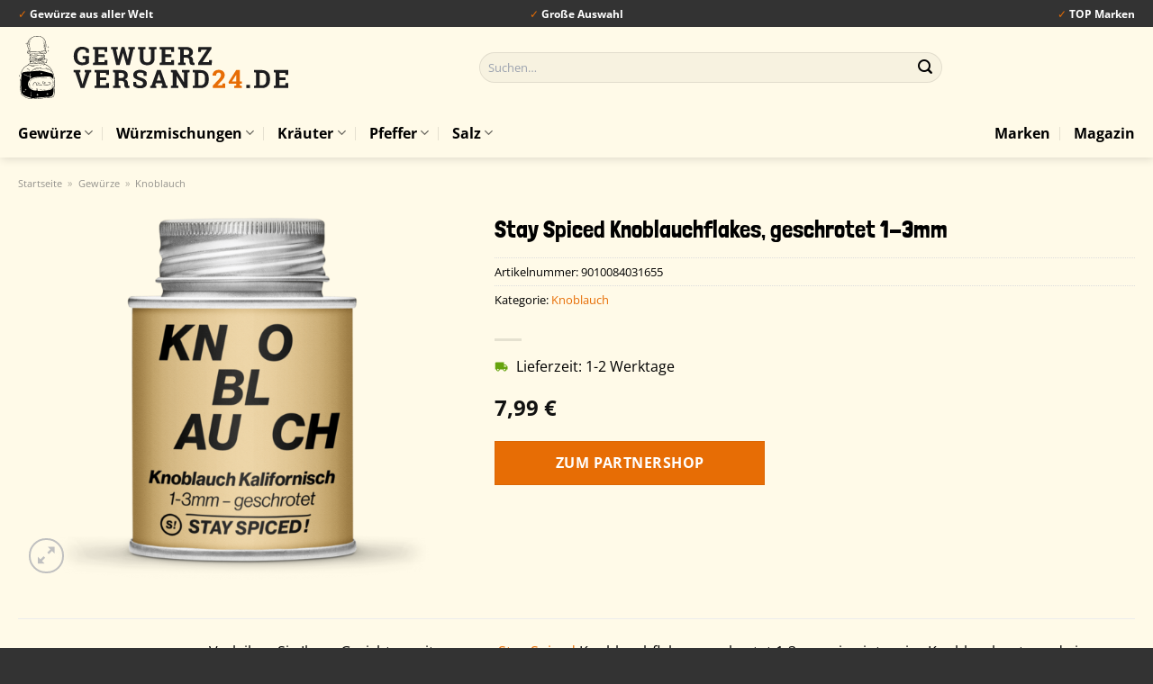

--- FILE ---
content_type: text/html; charset=UTF-8
request_url: https://www.gewuerzversand24.de/stay-spiced-knoblauchflakes-geschrotet-1-3mm/
body_size: 36819
content:
<!DOCTYPE html>
<html lang="de" class="loading-site no-js">
<head><meta charset="UTF-8" /><script>if(navigator.userAgent.match(/MSIE|Internet Explorer/i)||navigator.userAgent.match(/Trident\/7\..*?rv:11/i)){var href=document.location.href;if(!href.match(/[?&]nowprocket/)){if(href.indexOf("?")==-1){if(href.indexOf("#")==-1){document.location.href=href+"?nowprocket=1"}else{document.location.href=href.replace("#","?nowprocket=1#")}}else{if(href.indexOf("#")==-1){document.location.href=href+"&nowprocket=1"}else{document.location.href=href.replace("#","&nowprocket=1#")}}}}</script><script>(()=>{class RocketLazyLoadScripts{constructor(){this.v="1.2.6",this.triggerEvents=["keydown","mousedown","mousemove","touchmove","touchstart","touchend","wheel"],this.userEventHandler=this.t.bind(this),this.touchStartHandler=this.i.bind(this),this.touchMoveHandler=this.o.bind(this),this.touchEndHandler=this.h.bind(this),this.clickHandler=this.u.bind(this),this.interceptedClicks=[],this.interceptedClickListeners=[],this.l(this),window.addEventListener("pageshow",(t=>{this.persisted=t.persisted,this.everythingLoaded&&this.m()})),this.CSPIssue=sessionStorage.getItem("rocketCSPIssue"),document.addEventListener("securitypolicyviolation",(t=>{this.CSPIssue||"script-src-elem"!==t.violatedDirective||"data"!==t.blockedURI||(this.CSPIssue=!0,sessionStorage.setItem("rocketCSPIssue",!0))})),document.addEventListener("DOMContentLoaded",(()=>{this.k()})),this.delayedScripts={normal:[],async:[],defer:[]},this.trash=[],this.allJQueries=[]}p(t){document.hidden?t.t():(this.triggerEvents.forEach((e=>window.addEventListener(e,t.userEventHandler,{passive:!0}))),window.addEventListener("touchstart",t.touchStartHandler,{passive:!0}),window.addEventListener("mousedown",t.touchStartHandler),document.addEventListener("visibilitychange",t.userEventHandler))}_(){this.triggerEvents.forEach((t=>window.removeEventListener(t,this.userEventHandler,{passive:!0}))),document.removeEventListener("visibilitychange",this.userEventHandler)}i(t){"HTML"!==t.target.tagName&&(window.addEventListener("touchend",this.touchEndHandler),window.addEventListener("mouseup",this.touchEndHandler),window.addEventListener("touchmove",this.touchMoveHandler,{passive:!0}),window.addEventListener("mousemove",this.touchMoveHandler),t.target.addEventListener("click",this.clickHandler),this.L(t.target,!0),this.S(t.target,"onclick","rocket-onclick"),this.C())}o(t){window.removeEventListener("touchend",this.touchEndHandler),window.removeEventListener("mouseup",this.touchEndHandler),window.removeEventListener("touchmove",this.touchMoveHandler,{passive:!0}),window.removeEventListener("mousemove",this.touchMoveHandler),t.target.removeEventListener("click",this.clickHandler),this.L(t.target,!1),this.S(t.target,"rocket-onclick","onclick"),this.M()}h(){window.removeEventListener("touchend",this.touchEndHandler),window.removeEventListener("mouseup",this.touchEndHandler),window.removeEventListener("touchmove",this.touchMoveHandler,{passive:!0}),window.removeEventListener("mousemove",this.touchMoveHandler)}u(t){t.target.removeEventListener("click",this.clickHandler),this.L(t.target,!1),this.S(t.target,"rocket-onclick","onclick"),this.interceptedClicks.push(t),t.preventDefault(),t.stopPropagation(),t.stopImmediatePropagation(),this.M()}O(){window.removeEventListener("touchstart",this.touchStartHandler,{passive:!0}),window.removeEventListener("mousedown",this.touchStartHandler),this.interceptedClicks.forEach((t=>{t.target.dispatchEvent(new MouseEvent("click",{view:t.view,bubbles:!0,cancelable:!0}))}))}l(t){EventTarget.prototype.addEventListenerWPRocketBase=EventTarget.prototype.addEventListener,EventTarget.prototype.addEventListener=function(e,i,o){"click"!==e||t.windowLoaded||i===t.clickHandler||t.interceptedClickListeners.push({target:this,func:i,options:o}),(this||window).addEventListenerWPRocketBase(e,i,o)}}L(t,e){this.interceptedClickListeners.forEach((i=>{i.target===t&&(e?t.removeEventListener("click",i.func,i.options):t.addEventListener("click",i.func,i.options))})),t.parentNode!==document.documentElement&&this.L(t.parentNode,e)}D(){return new Promise((t=>{this.P?this.M=t:t()}))}C(){this.P=!0}M(){this.P=!1}S(t,e,i){t.hasAttribute&&t.hasAttribute(e)&&(event.target.setAttribute(i,event.target.getAttribute(e)),event.target.removeAttribute(e))}t(){this._(this),"loading"===document.readyState?document.addEventListener("DOMContentLoaded",this.R.bind(this)):this.R()}k(){let t=[];document.querySelectorAll("script[type=rocketlazyloadscript][data-rocket-src]").forEach((e=>{let i=e.getAttribute("data-rocket-src");if(i&&!i.startsWith("data:")){0===i.indexOf("//")&&(i=location.protocol+i);try{const o=new URL(i).origin;o!==location.origin&&t.push({src:o,crossOrigin:e.crossOrigin||"module"===e.getAttribute("data-rocket-type")})}catch(t){}}})),t=[...new Map(t.map((t=>[JSON.stringify(t),t]))).values()],this.T(t,"preconnect")}async R(){this.lastBreath=Date.now(),this.j(this),this.F(this),this.I(),this.W(),this.q(),await this.A(this.delayedScripts.normal),await this.A(this.delayedScripts.defer),await this.A(this.delayedScripts.async);try{await this.U(),await this.H(this),await this.J()}catch(t){console.error(t)}window.dispatchEvent(new Event("rocket-allScriptsLoaded")),this.everythingLoaded=!0,this.D().then((()=>{this.O()})),this.N()}W(){document.querySelectorAll("script[type=rocketlazyloadscript]").forEach((t=>{t.hasAttribute("data-rocket-src")?t.hasAttribute("async")&&!1!==t.async?this.delayedScripts.async.push(t):t.hasAttribute("defer")&&!1!==t.defer||"module"===t.getAttribute("data-rocket-type")?this.delayedScripts.defer.push(t):this.delayedScripts.normal.push(t):this.delayedScripts.normal.push(t)}))}async B(t){if(await this.G(),!0!==t.noModule||!("noModule"in HTMLScriptElement.prototype))return new Promise((e=>{let i;function o(){(i||t).setAttribute("data-rocket-status","executed"),e()}try{if(navigator.userAgent.indexOf("Firefox/")>0||""===navigator.vendor||this.CSPIssue)i=document.createElement("script"),[...t.attributes].forEach((t=>{let e=t.nodeName;"type"!==e&&("data-rocket-type"===e&&(e="type"),"data-rocket-src"===e&&(e="src"),i.setAttribute(e,t.nodeValue))})),t.text&&(i.text=t.text),i.hasAttribute("src")?(i.addEventListener("load",o),i.addEventListener("error",(function(){i.setAttribute("data-rocket-status","failed-network"),e()})),setTimeout((()=>{i.isConnected||e()}),1)):(i.text=t.text,o()),t.parentNode.replaceChild(i,t);else{const i=t.getAttribute("data-rocket-type"),s=t.getAttribute("data-rocket-src");i?(t.type=i,t.removeAttribute("data-rocket-type")):t.removeAttribute("type"),t.addEventListener("load",o),t.addEventListener("error",(i=>{this.CSPIssue&&i.target.src.startsWith("data:")?(console.log("WPRocket: data-uri blocked by CSP -> fallback"),t.removeAttribute("src"),this.B(t).then(e)):(t.setAttribute("data-rocket-status","failed-network"),e())})),s?(t.removeAttribute("data-rocket-src"),t.src=s):t.src="data:text/javascript;base64,"+window.btoa(unescape(encodeURIComponent(t.text)))}}catch(i){t.setAttribute("data-rocket-status","failed-transform"),e()}}));t.setAttribute("data-rocket-status","skipped")}async A(t){const e=t.shift();return e&&e.isConnected?(await this.B(e),this.A(t)):Promise.resolve()}q(){this.T([...this.delayedScripts.normal,...this.delayedScripts.defer,...this.delayedScripts.async],"preload")}T(t,e){var i=document.createDocumentFragment();t.forEach((t=>{const o=t.getAttribute&&t.getAttribute("data-rocket-src")||t.src;if(o&&!o.startsWith("data:")){const s=document.createElement("link");s.href=o,s.rel=e,"preconnect"!==e&&(s.as="script"),t.getAttribute&&"module"===t.getAttribute("data-rocket-type")&&(s.crossOrigin=!0),t.crossOrigin&&(s.crossOrigin=t.crossOrigin),t.integrity&&(s.integrity=t.integrity),i.appendChild(s),this.trash.push(s)}})),document.head.appendChild(i)}j(t){let e={};function i(i,o){return e[o].eventsToRewrite.indexOf(i)>=0&&!t.everythingLoaded?"rocket-"+i:i}function o(t,o){!function(t){e[t]||(e[t]={originalFunctions:{add:t.addEventListener,remove:t.removeEventListener},eventsToRewrite:[]},t.addEventListener=function(){arguments[0]=i(arguments[0],t),e[t].originalFunctions.add.apply(t,arguments)},t.removeEventListener=function(){arguments[0]=i(arguments[0],t),e[t].originalFunctions.remove.apply(t,arguments)})}(t),e[t].eventsToRewrite.push(o)}function s(e,i){let o=e[i];e[i]=null,Object.defineProperty(e,i,{get:()=>o||function(){},set(s){t.everythingLoaded?o=s:e["rocket"+i]=o=s}})}o(document,"DOMContentLoaded"),o(window,"DOMContentLoaded"),o(window,"load"),o(window,"pageshow"),o(document,"readystatechange"),s(document,"onreadystatechange"),s(window,"onload"),s(window,"onpageshow");try{Object.defineProperty(document,"readyState",{get:()=>t.rocketReadyState,set(e){t.rocketReadyState=e},configurable:!0}),document.readyState="loading"}catch(t){console.log("WPRocket DJE readyState conflict, bypassing")}}F(t){let e;function i(e){return t.everythingLoaded?e:e.split(" ").map((t=>"load"===t||0===t.indexOf("load.")?"rocket-jquery-load":t)).join(" ")}function o(o){function s(t){const e=o.fn[t];o.fn[t]=o.fn.init.prototype[t]=function(){return this[0]===window&&("string"==typeof arguments[0]||arguments[0]instanceof String?arguments[0]=i(arguments[0]):"object"==typeof arguments[0]&&Object.keys(arguments[0]).forEach((t=>{const e=arguments[0][t];delete arguments[0][t],arguments[0][i(t)]=e}))),e.apply(this,arguments),this}}o&&o.fn&&!t.allJQueries.includes(o)&&(o.fn.ready=o.fn.init.prototype.ready=function(e){return t.domReadyFired?e.bind(document)(o):document.addEventListener("rocket-DOMContentLoaded",(()=>e.bind(document)(o))),o([])},s("on"),s("one"),t.allJQueries.push(o)),e=o}o(window.jQuery),Object.defineProperty(window,"jQuery",{get:()=>e,set(t){o(t)}})}async H(t){const e=document.querySelector("script[data-webpack]");e&&(await async function(){return new Promise((t=>{e.addEventListener("load",t),e.addEventListener("error",t)}))}(),await t.K(),await t.H(t))}async U(){this.domReadyFired=!0;try{document.readyState="interactive"}catch(t){}await this.G(),document.dispatchEvent(new Event("rocket-readystatechange")),await this.G(),document.rocketonreadystatechange&&document.rocketonreadystatechange(),await this.G(),document.dispatchEvent(new Event("rocket-DOMContentLoaded")),await this.G(),window.dispatchEvent(new Event("rocket-DOMContentLoaded"))}async J(){try{document.readyState="complete"}catch(t){}await this.G(),document.dispatchEvent(new Event("rocket-readystatechange")),await this.G(),document.rocketonreadystatechange&&document.rocketonreadystatechange(),await this.G(),window.dispatchEvent(new Event("rocket-load")),await this.G(),window.rocketonload&&window.rocketonload(),await this.G(),this.allJQueries.forEach((t=>t(window).trigger("rocket-jquery-load"))),await this.G();const t=new Event("rocket-pageshow");t.persisted=this.persisted,window.dispatchEvent(t),await this.G(),window.rocketonpageshow&&window.rocketonpageshow({persisted:this.persisted}),this.windowLoaded=!0}m(){document.onreadystatechange&&document.onreadystatechange(),window.onload&&window.onload(),window.onpageshow&&window.onpageshow({persisted:this.persisted})}I(){const t=new Map;document.write=document.writeln=function(e){const i=document.currentScript;i||console.error("WPRocket unable to document.write this: "+e);const o=document.createRange(),s=i.parentElement;let n=t.get(i);void 0===n&&(n=i.nextSibling,t.set(i,n));const c=document.createDocumentFragment();o.setStart(c,0),c.appendChild(o.createContextualFragment(e)),s.insertBefore(c,n)}}async G(){Date.now()-this.lastBreath>45&&(await this.K(),this.lastBreath=Date.now())}async K(){return document.hidden?new Promise((t=>setTimeout(t))):new Promise((t=>requestAnimationFrame(t)))}N(){this.trash.forEach((t=>t.remove()))}static run(){const t=new RocketLazyLoadScripts;t.p(t)}}RocketLazyLoadScripts.run()})();</script>
	
	<link rel="profile" href="http://gmpg.org/xfn/11" />
	<link rel="pingback" href="https://www.gewuerzversand24.de/xmlrpc.php" />

	<script type="rocketlazyloadscript">(function(html){html.className = html.className.replace(/\bno-js\b/,'js')})(document.documentElement);</script>
<meta name='robots' content='index, follow, max-image-preview:large, max-snippet:-1, max-video-preview:-1' />
<link rel="preload" href="https://www.gewuerzversand24.de/wp-content/plugins/rate-my-post/public/css/fonts/ratemypost.ttf" type="font/ttf" as="font" crossorigin="anonymous"><meta name="viewport" content="width=device-width, initial-scale=1" />
	<!-- This site is optimized with the Yoast SEO plugin v26.8 - https://yoast.com/product/yoast-seo-wordpress/ -->
	<title>Stay Spiced Knoblauchflakes, geschrotet 1-3mm hier online kaufen</title><link rel="preload" data-rocket-preload as="image" href="https://www.gewuerzversand24.de/wp-content/uploads/2024/05/gewuerzversand24-de-logo.svg" fetchpriority="high">
	<meta name="description" content="Sehr günstig Stay Spiced Knoblauchflakes, geschrotet 1-3mm hier online kaufen. Täglich schneller Versand durch unsere Partner." />
	<link rel="canonical" href="https://www.gewuerzversand24.de/stay-spiced-knoblauchflakes-geschrotet-1-3mm/" />
	<meta property="og:locale" content="de_DE" />
	<meta property="og:type" content="article" />
	<meta property="og:title" content="Stay Spiced Knoblauchflakes, geschrotet 1-3mm hier online kaufen" />
	<meta property="og:description" content="Sehr günstig Stay Spiced Knoblauchflakes, geschrotet 1-3mm hier online kaufen. Täglich schneller Versand durch unsere Partner." />
	<meta property="og:url" content="https://www.gewuerzversand24.de/stay-spiced-knoblauchflakes-geschrotet-1-3mm/" />
	<meta property="og:site_name" content="Gewuerzversand24.de" />
	<meta property="article:modified_time" content="2025-12-28T15:14:46+00:00" />
	<meta property="og:image" content="https://www.gewuerzversand24.de/wp-content/uploads/2024/05/50210xM.png" />
	<meta property="og:image:width" content="1662" />
	<meta property="og:image:height" content="1563" />
	<meta property="og:image:type" content="image/png" />
	<meta name="twitter:card" content="summary_large_image" />
	<meta name="twitter:label1" content="Geschätzte Lesezeit" />
	<meta name="twitter:data1" content="11 Minuten" />
	<script type="application/ld+json" class="yoast-schema-graph">{"@context":"https://schema.org","@graph":[{"@type":"WebPage","@id":"https://www.gewuerzversand24.de/stay-spiced-knoblauchflakes-geschrotet-1-3mm/","url":"https://www.gewuerzversand24.de/stay-spiced-knoblauchflakes-geschrotet-1-3mm/","name":"Stay Spiced Knoblauchflakes, geschrotet 1-3mm hier online kaufen","isPartOf":{"@id":"https://www.gewuerzversand24.de/#website"},"primaryImageOfPage":{"@id":"https://www.gewuerzversand24.de/stay-spiced-knoblauchflakes-geschrotet-1-3mm/#primaryimage"},"image":{"@id":"https://www.gewuerzversand24.de/stay-spiced-knoblauchflakes-geschrotet-1-3mm/#primaryimage"},"thumbnailUrl":"https://www.gewuerzversand24.de/wp-content/uploads/2024/05/50210xM.png","datePublished":"2024-05-02T15:22:27+00:00","dateModified":"2025-12-28T15:14:46+00:00","description":"Sehr günstig Stay Spiced Knoblauchflakes, geschrotet 1-3mm hier online kaufen. Täglich schneller Versand durch unsere Partner.","breadcrumb":{"@id":"https://www.gewuerzversand24.de/stay-spiced-knoblauchflakes-geschrotet-1-3mm/#breadcrumb"},"inLanguage":"de","potentialAction":[{"@type":"ReadAction","target":["https://www.gewuerzversand24.de/stay-spiced-knoblauchflakes-geschrotet-1-3mm/"]}]},{"@type":"ImageObject","inLanguage":"de","@id":"https://www.gewuerzversand24.de/stay-spiced-knoblauchflakes-geschrotet-1-3mm/#primaryimage","url":"https://www.gewuerzversand24.de/wp-content/uploads/2024/05/50210xM.png","contentUrl":"https://www.gewuerzversand24.de/wp-content/uploads/2024/05/50210xM.png","width":1662,"height":1563,"caption":"Stay Spiced Knoblauchflakes"},{"@type":"BreadcrumbList","@id":"https://www.gewuerzversand24.de/stay-spiced-knoblauchflakes-geschrotet-1-3mm/#breadcrumb","itemListElement":[{"@type":"ListItem","position":1,"name":"Startseite","item":"https://www.gewuerzversand24.de/"},{"@type":"ListItem","position":2,"name":"Shop","item":"https://www.gewuerzversand24.de/shop/"},{"@type":"ListItem","position":3,"name":"Stay Spiced Knoblauchflakes, geschrotet 1-3mm"}]},{"@type":"WebSite","@id":"https://www.gewuerzversand24.de/#website","url":"https://www.gewuerzversand24.de/","name":"Gewuerzversand24.de","description":"Gewürze online kaufen","publisher":{"@id":"https://www.gewuerzversand24.de/#organization"},"potentialAction":[{"@type":"SearchAction","target":{"@type":"EntryPoint","urlTemplate":"https://www.gewuerzversand24.de/?s={search_term_string}"},"query-input":{"@type":"PropertyValueSpecification","valueRequired":true,"valueName":"search_term_string"}}],"inLanguage":"de"},{"@type":"Organization","@id":"https://www.gewuerzversand24.de/#organization","name":"Gewuerzversand24.de","url":"https://www.gewuerzversand24.de/","logo":{"@type":"ImageObject","inLanguage":"de","@id":"https://www.gewuerzversand24.de/#/schema/logo/image/","url":"https://www.gewuerzversand24.de/wp-content/uploads/2024/05/gewuerzversand24-de-favicon.png","contentUrl":"https://www.gewuerzversand24.de/wp-content/uploads/2024/05/gewuerzversand24-de-favicon.png","width":512,"height":512,"caption":"Gewuerzversand24.de"},"image":{"@id":"https://www.gewuerzversand24.de/#/schema/logo/image/"}}]}</script>
	<!-- / Yoast SEO plugin. -->



<link rel='prefetch' href='https://www.gewuerzversand24.de/wp-content/themes/flatsome/assets/js/flatsome.js?ver=a0a7aee297766598a20e' />
<link rel='prefetch' href='https://www.gewuerzversand24.de/wp-content/themes/flatsome/assets/js/chunk.slider.js?ver=3.18.7' />
<link rel='prefetch' href='https://www.gewuerzversand24.de/wp-content/themes/flatsome/assets/js/chunk.popups.js?ver=3.18.7' />
<link rel='prefetch' href='https://www.gewuerzversand24.de/wp-content/themes/flatsome/assets/js/chunk.tooltips.js?ver=3.18.7' />
<link rel='prefetch' href='https://www.gewuerzversand24.de/wp-content/themes/flatsome/assets/js/woocommerce.js?ver=49415fe6a9266f32f1f2' />
<style id='wp-img-auto-sizes-contain-inline-css' type='text/css'>
img:is([sizes=auto i],[sizes^="auto," i]){contain-intrinsic-size:3000px 1500px}
/*# sourceURL=wp-img-auto-sizes-contain-inline-css */
</style>
<link data-minify="1" rel='stylesheet' id='maintenanceLayer-css' href='https://www.gewuerzversand24.de/wp-content/cache/min/1/wp-content/plugins/dailylead_maintenance/css/layer.css?ver=1769353473' type='text/css' media='all' />
<link data-minify="1" rel='stylesheet' id='rate-my-post-css' href='https://www.gewuerzversand24.de/wp-content/cache/min/1/wp-content/plugins/rate-my-post/public/css/rate-my-post.css?ver=1769353473' type='text/css' media='all' />
<style id='rate-my-post-inline-css' type='text/css'>
.rmp-widgets-container p {  font-size: 12px;}.rmp-rating-widget .rmp-icon--ratings {  font-size: 12px;}
/*# sourceURL=rate-my-post-inline-css */
</style>
<link rel='stylesheet' id='photoswipe-css' href='https://www.gewuerzversand24.de/wp-content/plugins/woocommerce/assets/css/photoswipe/photoswipe.min.css?ver=9.4.4' type='text/css' media='all' />
<link rel='stylesheet' id='photoswipe-default-skin-css' href='https://www.gewuerzversand24.de/wp-content/plugins/woocommerce/assets/css/photoswipe/default-skin/default-skin.min.css?ver=9.4.4' type='text/css' media='all' />
<style id='woocommerce-inline-inline-css' type='text/css'>
.woocommerce form .form-row .required { visibility: visible; }
/*# sourceURL=woocommerce-inline-inline-css */
</style>
<link rel='stylesheet' id='ez-toc-css' href='https://www.gewuerzversand24.de/wp-content/plugins/easy-table-of-contents/assets/css/screen.min.css?ver=2.0.80' type='text/css' media='all' />
<style id='ez-toc-inline-css' type='text/css'>
div#ez-toc-container .ez-toc-title {font-size: 120%;}div#ez-toc-container .ez-toc-title {font-weight: 500;}div#ez-toc-container ul li , div#ez-toc-container ul li a {font-size: 95%;}div#ez-toc-container ul li , div#ez-toc-container ul li a {font-weight: 500;}div#ez-toc-container nav ul ul li {font-size: 90%;}div#ez-toc-container {background: #fff;border: 1px solid #000000;}div#ez-toc-container p.ez-toc-title , #ez-toc-container .ez_toc_custom_title_icon , #ez-toc-container .ez_toc_custom_toc_icon {color: #000000;}div#ez-toc-container ul.ez-toc-list a {color: #000000;}div#ez-toc-container ul.ez-toc-list a:hover {color: #000000;}div#ez-toc-container ul.ez-toc-list a:visited {color: #000000;}.ez-toc-counter nav ul li a::before {color: ;}.ez-toc-box-title {font-weight: bold; margin-bottom: 10px; text-align: center; text-transform: uppercase; letter-spacing: 1px; color: #666; padding-bottom: 5px;position:absolute;top:-4%;left:5%;background-color: inherit;transition: top 0.3s ease;}.ez-toc-box-title.toc-closed {top:-25%;}
.ez-toc-container-direction {direction: ltr;}.ez-toc-counter ul{counter-reset: item ;}.ez-toc-counter nav ul li a::before {content: counters(item, '.', decimal) '. ';display: inline-block;counter-increment: item;flex-grow: 0;flex-shrink: 0;margin-right: .2em; float: left; }.ez-toc-widget-direction {direction: ltr;}.ez-toc-widget-container ul{counter-reset: item ;}.ez-toc-widget-container nav ul li a::before {content: counters(item, '.', decimal) '. ';display: inline-block;counter-increment: item;flex-grow: 0;flex-shrink: 0;margin-right: .2em; float: left; }
/*# sourceURL=ez-toc-inline-css */
</style>
<link data-minify="1" rel='stylesheet' id='flatsome-main-css' href='https://www.gewuerzversand24.de/wp-content/cache/min/1/wp-content/themes/flatsome/assets/css/flatsome.css?ver=1769353473' type='text/css' media='all' />
<style id='flatsome-main-inline-css' type='text/css'>
@font-face {
				font-family: "fl-icons";
				font-display: block;
				src: url(https://www.gewuerzversand24.de/wp-content/themes/flatsome/assets/css/icons/fl-icons.eot?v=3.18.7);
				src:
					url(https://www.gewuerzversand24.de/wp-content/themes/flatsome/assets/css/icons/fl-icons.eot#iefix?v=3.18.7) format("embedded-opentype"),
					url(https://www.gewuerzversand24.de/wp-content/themes/flatsome/assets/css/icons/fl-icons.woff2?v=3.18.7) format("woff2"),
					url(https://www.gewuerzversand24.de/wp-content/themes/flatsome/assets/css/icons/fl-icons.ttf?v=3.18.7) format("truetype"),
					url(https://www.gewuerzversand24.de/wp-content/themes/flatsome/assets/css/icons/fl-icons.woff?v=3.18.7) format("woff"),
					url(https://www.gewuerzversand24.de/wp-content/themes/flatsome/assets/css/icons/fl-icons.svg?v=3.18.7#fl-icons) format("svg");
			}
/*# sourceURL=flatsome-main-inline-css */
</style>
<link data-minify="1" rel='stylesheet' id='flatsome-shop-css' href='https://www.gewuerzversand24.de/wp-content/cache/min/1/wp-content/themes/flatsome/assets/css/flatsome-shop.css?ver=1769353473' type='text/css' media='all' />
<script data-minify="1" type="text/javascript" src="https://www.gewuerzversand24.de/wp-content/cache/min/1/wp-content/plugins/dailylead_maintenance/js/layerShow.js?ver=1769353473" id="maintenanceLayerShow-js" data-rocket-defer defer></script>
<script data-minify="1" type="text/javascript" src="https://www.gewuerzversand24.de/wp-content/cache/min/1/wp-content/plugins/dailylead_maintenance/js/layer.js?ver=1769353473" id="maintenanceLayer-js" data-rocket-defer defer></script>
<script type="rocketlazyloadscript" data-rocket-type="text/javascript" data-rocket-src="https://www.gewuerzversand24.de/wp-includes/js/jquery/jquery.min.js?ver=3.7.1" id="jquery-core-js" data-rocket-defer defer></script>
<script type="rocketlazyloadscript" data-rocket-type="text/javascript" data-rocket-src="https://www.gewuerzversand24.de/wp-content/plugins/woocommerce/assets/js/jquery-blockui/jquery.blockUI.min.js?ver=2.7.0-wc.9.4.4" id="jquery-blockui-js" data-wp-strategy="defer" data-rocket-defer defer></script>
<script type="text/javascript" id="wc-add-to-cart-js-extra">
/* <![CDATA[ */
var wc_add_to_cart_params = {"ajax_url":"/wp-admin/admin-ajax.php","wc_ajax_url":"/?wc-ajax=%%endpoint%%","i18n_view_cart":"Warenkorb anzeigen","cart_url":"https://www.gewuerzversand24.de","is_cart":"","cart_redirect_after_add":"no"};
//# sourceURL=wc-add-to-cart-js-extra
/* ]]> */
</script>
<script type="rocketlazyloadscript" data-rocket-type="text/javascript" data-rocket-src="https://www.gewuerzversand24.de/wp-content/plugins/woocommerce/assets/js/frontend/add-to-cart.min.js?ver=9.4.4" id="wc-add-to-cart-js" defer="defer" data-wp-strategy="defer"></script>
<script type="rocketlazyloadscript" data-rocket-type="text/javascript" data-rocket-src="https://www.gewuerzversand24.de/wp-content/plugins/woocommerce/assets/js/photoswipe/photoswipe.min.js?ver=4.1.1-wc.9.4.4" id="photoswipe-js" defer="defer" data-wp-strategy="defer"></script>
<script type="rocketlazyloadscript" data-rocket-type="text/javascript" data-rocket-src="https://www.gewuerzversand24.de/wp-content/plugins/woocommerce/assets/js/photoswipe/photoswipe-ui-default.min.js?ver=4.1.1-wc.9.4.4" id="photoswipe-ui-default-js" defer="defer" data-wp-strategy="defer"></script>
<script type="text/javascript" id="wc-single-product-js-extra">
/* <![CDATA[ */
var wc_single_product_params = {"i18n_required_rating_text":"Bitte w\u00e4hle eine Bewertung","review_rating_required":"yes","flexslider":{"rtl":false,"animation":"slide","smoothHeight":true,"directionNav":false,"controlNav":"thumbnails","slideshow":false,"animationSpeed":500,"animationLoop":false,"allowOneSlide":false},"zoom_enabled":"","zoom_options":[],"photoswipe_enabled":"1","photoswipe_options":{"shareEl":false,"closeOnScroll":false,"history":false,"hideAnimationDuration":0,"showAnimationDuration":0},"flexslider_enabled":""};
//# sourceURL=wc-single-product-js-extra
/* ]]> */
</script>
<script type="rocketlazyloadscript" data-rocket-type="text/javascript" data-rocket-src="https://www.gewuerzversand24.de/wp-content/plugins/woocommerce/assets/js/frontend/single-product.min.js?ver=9.4.4" id="wc-single-product-js" defer="defer" data-wp-strategy="defer"></script>
<script type="rocketlazyloadscript" data-rocket-type="text/javascript" data-rocket-src="https://www.gewuerzversand24.de/wp-content/plugins/woocommerce/assets/js/js-cookie/js.cookie.min.js?ver=2.1.4-wc.9.4.4" id="js-cookie-js" data-wp-strategy="defer" data-rocket-defer defer></script>
<style>.woocommerce-product-gallery{ opacity: 1 !important; }</style><script type="rocketlazyloadscript">
  var _paq = window._paq = window._paq || [];
  /* tracker methods like "setCustomDimension" should be called before "trackPageView" */
  _paq.push(['trackPageView']);
  _paq.push(['enableLinkTracking']);
  (function() {
    var u="https://stats.dailylead.de/";
    _paq.push(['setTrackerUrl', u+'matomo.php']);
    _paq.push(['setSiteId', '241']);
    var d=document, g=d.createElement('script'), s=d.getElementsByTagName('script')[0];
    g.async=true; g.src=u+'matomo.js'; s.parentNode.insertBefore(g,s);
  })();
</script>
<script type="rocketlazyloadscript" data-minify="1" data-host="https://digistats.de" data-dnt="false" data-rocket-src="https://www.gewuerzversand24.de/wp-content/cache/min/1/js/script.js?ver=1769353473" id="ZwSg9rf6GA" async defer></script>	<noscript><style>.woocommerce-product-gallery{ opacity: 1 !important; }</style></noscript>
	<style class='wp-fonts-local' type='text/css'>
@font-face{font-family:Inter;font-style:normal;font-weight:300 900;font-display:fallback;src:url('https://www.gewuerzversand24.de/wp-content/plugins/woocommerce/assets/fonts/Inter-VariableFont_slnt,wght.woff2') format('woff2');font-stretch:normal;}
@font-face{font-family:Cardo;font-style:normal;font-weight:400;font-display:fallback;src:url('https://www.gewuerzversand24.de/wp-content/plugins/woocommerce/assets/fonts/cardo_normal_400.woff2') format('woff2');}
</style>
<link rel="icon" href="https://www.gewuerzversand24.de/wp-content/uploads/2024/05/cropped-gewuerzversand24-de-favicon-32x32.png" sizes="32x32" />
<link rel="icon" href="https://www.gewuerzversand24.de/wp-content/uploads/2024/05/cropped-gewuerzversand24-de-favicon-192x192.png" sizes="192x192" />
<link rel="apple-touch-icon" href="https://www.gewuerzversand24.de/wp-content/uploads/2024/05/cropped-gewuerzversand24-de-favicon-180x180.png" />
<meta name="msapplication-TileImage" content="https://www.gewuerzversand24.de/wp-content/uploads/2024/05/cropped-gewuerzversand24-de-favicon-270x270.png" />
<style id="custom-css" type="text/css">:root {--primary-color: #e76d05;--fs-color-primary: #e76d05;--fs-color-secondary: #e76d05;--fs-color-success: #7a9c59;--fs-color-alert: #b20000;--fs-experimental-link-color: #e76d05;--fs-experimental-link-color-hover: #000000;}.tooltipster-base {--tooltip-color: #fff;--tooltip-bg-color: #000;}.off-canvas-right .mfp-content, .off-canvas-left .mfp-content {--drawer-width: 300px;}.off-canvas .mfp-content.off-canvas-cart {--drawer-width: 360px;}.container-width, .full-width .ubermenu-nav, .container, .row{max-width: 1270px}.row.row-collapse{max-width: 1240px}.row.row-small{max-width: 1262.5px}.row.row-large{max-width: 1300px}.sticky-add-to-cart--active, #wrapper,#main,#main.dark{background-color: #fffae8}.header-main{height: 90px}#logo img{max-height: 90px}#logo{width:300px;}#logo img{padding:9px 0;}.header-bottom{min-height: 55px}.header-top{min-height: 30px}.transparent .header-main{height: 90px}.transparent #logo img{max-height: 90px}.has-transparent + .page-title:first-of-type,.has-transparent + #main > .page-title,.has-transparent + #main > div > .page-title,.has-transparent + #main .page-header-wrapper:first-of-type .page-title{padding-top: 170px;}.header.show-on-scroll,.stuck .header-main{height:70px!important}.stuck #logo img{max-height: 70px!important}.search-form{ width: 55%;}.header-bg-color {background-color: #fffae8}.header-bottom {background-color: #fffae8}.top-bar-nav > li > a{line-height: 16px }.header-main .nav > li > a{line-height: 16px }.stuck .header-main .nav > li > a{line-height: 50px }.header-bottom-nav > li > a{line-height: 16px }@media (max-width: 549px) {.header-main{height: 70px}#logo img{max-height: 70px}}.header-top{background-color:#333333!important;}body{color: #000000}h1,h2,h3,h4,h5,h6,.heading-font{color: #000000;}body{font-size: 100%;}@media screen and (max-width: 549px){body{font-size: 100%;}}body{font-family: "Open Sans", sans-serif;}body {font-weight: 400;font-style: normal;}.nav > li > a {font-family: "Open Sans", sans-serif;}.mobile-sidebar-levels-2 .nav > li > ul > li > a {font-family: "Open Sans", sans-serif;}.nav > li > a,.mobile-sidebar-levels-2 .nav > li > ul > li > a {font-weight: 700;font-style: normal;}h1,h2,h3,h4,h5,h6,.heading-font, .off-canvas-center .nav-sidebar.nav-vertical > li > a{font-family: "Londrina Solid", sans-serif;}h1,h2,h3,h4,h5,h6,.heading-font,.banner h1,.banner h2 {font-weight: 400;font-style: normal;}.alt-font{font-family: "Dancing Script", sans-serif;}.alt-font {font-weight: 400!important;font-style: normal!important;}.header:not(.transparent) .top-bar-nav > li > a {color: #fffae8;}.header:not(.transparent) .header-nav-main.nav > li > a {color: #000000;}.header:not(.transparent) .header-bottom-nav.nav > li > a{color: #000000;}.widget:where(:not(.widget_shopping_cart)) a{color: #000000;}.widget:where(:not(.widget_shopping_cart)) a:hover{color: #e76d05;}.widget .tagcloud a:hover{border-color: #e76d05; background-color: #e76d05;}.current .breadcrumb-step, [data-icon-label]:after, .button#place_order,.button.checkout,.checkout-button,.single_add_to_cart_button.button, .sticky-add-to-cart-select-options-button{background-color: #e76d05!important }.has-equal-box-heights .box-image {padding-top: 100%;}.badge-inner.on-sale{background-color: #e76d05}@media screen and (min-width: 550px){.products .box-vertical .box-image{min-width: 300px!important;width: 300px!important;}}.header-main .social-icons,.header-main .cart-icon strong,.header-main .menu-title,.header-main .header-button > .button.is-outline,.header-main .nav > li > a > i:not(.icon-angle-down){color: #000000!important;}.header-main .header-button > .button.is-outline,.header-main .cart-icon strong:after,.header-main .cart-icon strong{border-color: #000000!important;}.header-main .header-button > .button:not(.is-outline){background-color: #000000!important;}.header-main .current-dropdown .cart-icon strong,.header-main .header-button > .button:hover,.header-main .header-button > .button:hover i,.header-main .header-button > .button:hover span{color:#FFF!important;}.header-main .menu-title:hover,.header-main .social-icons a:hover,.header-main .header-button > .button.is-outline:hover,.header-main .nav > li > a:hover > i:not(.icon-angle-down){color: #000000!important;}.header-main .current-dropdown .cart-icon strong,.header-main .header-button > .button:hover{background-color: #000000!important;}.header-main .current-dropdown .cart-icon strong:after,.header-main .current-dropdown .cart-icon strong,.header-main .header-button > .button:hover{border-color: #000000!important;}.absolute-footer, html{background-color: #333333}.page-title-small + main .product-container > .row{padding-top:0;}.nav-vertical-fly-out > li + li {border-top-width: 1px; border-top-style: solid;}/* Custom CSS */.header-vertical-menu__fly-out .current-dropdown.menu-item .nav-dropdown {display: block;}.header-vertical-menu__opener {font-size: initial;}.off-canvas-right .mfp-content, .off-canvas-left .mfp-content {max-width: 320px;width:100%}.off-canvas-left.mfp-ready .mfp-close {color: black;}.product-summary .woocommerce-Price-currencySymbol {font-size: inherit;vertical-align: inherit;margin-top: inherit;}.product-section-title-related {text-align: center;padding-top: 45px;}.yith-wcwl-add-to-wishlist {margin-top: 10px;margin-bottom: 30px;}.page-title {margin-top: 20px;}@media screen and (min-width: 850px) {.page-title-inner {padding-top: 0;min-height: auto;}}/*** START Sticky Banner ***/.sticky-add-to-cart__product img {display: none;}.sticky-add-to-cart__product .product-title-small {display: none;}.sticky-add-to-cart--active .cart {padding-top: 5px;padding-bottom: 5px;max-width: 250px;flex-grow: 1;font-size: smaller;margin-bottom: 0;}.sticky-add-to-cart.sticky-add-to-cart--active .single_add_to_cart_button{margin: 0;padding-top: 10px;padding-bottom: 10px;border-radius: 99px;width: 100%;line-height: 1.5;}.single_add_to_cart_button,.sticky-add-to-cart:not(.sticky-add-to-cart--active) .single_add_to_cart_button {padding: 5px;max-width: 300px;width:100%;margin:0;}.sticky-add-to-cart--active {-webkit-backdrop-filter: blur(7px);backdrop-filter: blur(7px);display: flex;justify-content: center;padding: 3px 10px;}.sticky-add-to-cart__product .product-title-small {height: 14px;overflow: hidden;}.sticky-add-to-cart--active .woocommerce-variation-price, .sticky-add-to-cart--active .product-page-price {font-size: 24px;}.sticky-add-to-cart--active .price del {font-size: 50%;margin-bottom: 4px;}.sticky-add-to-cart--active .price del::after {width: 50%;}.sticky-add-to-cart__product {margin-right: 5px;}/*** END Sticky Banner ***/.yadore {display: grid;grid-template-columns: repeat(4,minmax(0,1fr));gap:1rem;}.col-4 .yadore {display: grid;grid-template-columns: repeat(4,minmax(0,1fr));gap:1rem;}.yadore .yadore-item {background: #fff;border-radius: 15px;}.yadore .yadore-item li.delivery_time,.yadore .yadore-item li.stock_status,.yadore .yadore-item li.stock_status.nicht {list-style-type: none;padding: 0px 0 0px 24px;margin: 0px!important;}.yadore .yadore-item img:not(.logo) {min-height: 170px;max-height: 170px;}.yadore .yadore-item img.logo {max-width: 70px;max-height: 30px;}.ayo-logo-name {margin-top: 12px;display: block;white-space: nowrap;font-size: xx-small;}.product-info {display: flex;flex-direction: column;padding-bottom: 0;}.product-info.product-title {order: 1;}.product-info .is-divider {order: 2;}.product-info .product-short-description {order: 3;}.product-info .product-short-description li {list-style-type: none;padding: 0px 0 0px 24px;margin: 0px 0px 3px 0px!important;}li.delivery_time,.product-info .product-short-description li.delivery_time {background: url([data-uri]) no-repeat left center;}li.delivery_time,.product-info .product-short-description li.delivery_time {background: url([data-uri]) no-repeat left center;}li.stock_status,.product-info .product-short-description li.stock_status {background: url([data-uri]) no-repeat left center;}li.stock_status.nicht,.product-info .product-short-description li.stock_status.nicht {background: url([data-uri]) no-repeat left center;}.product-info .price-wrapper {order: 4;}.product-info .price-wrapper .price {margin: 0;}.product-info .cart,.product-info .sticky-add-to-cart-wrapper {order:5;margin: 25px 0;}.product-info .yith-wcwl-add-to-wishlist {order: 6;margin: 0;}.overflow-hidden { overflow: hidden;}.overflow-hidden.banner h3 {line-height: 0;}.nowrap { white-space: nowrap;}.height-40 {height: 40px !important;}.m-0 {margin: 0 !important;}a.stretched-link:after {position: absolute;top: 0;right: 0;bottom: 0;left: 0;pointer-events: auto;content: "";background-color: rgba(0,0,0,0.0);z-index: 1;}.z-index-0 {z-index: 0;}.z-index-10 {z-index: 10;}.price del {text-decoration-line: none;position: relative;}.price del::after {content: '';position: absolute;border-top: 2px solid red;width: 100%;height: 100%;left: 0;transform: rotate(-10deg);top: 50%;}.product-small.box .box-image .image-cover img {object-fit: contain;}.product-small.box .box-image {text-align: center;}.product-small.box .box-text .title-wrapper {max-height: 75px;overflow: hidden;margin-bottom: 15px;}.woocommerce-product-gallery__wrapper .woocommerce-product-gallery__image a img {max-height: 420px;width: auto;margin: 0 auto;display: block;}.has-equal-box-heights .box-image img {-o-object-fit: contain;object-fit: contain;}/* START Mobile Menu */.off-canvas-left .mfp-content, .off-canvas-right .mfp-content {width: 85%;max-width: 360px;}.off-canvas-left .mfp-content .nav>li>a, .off-canvas-right .mfp-content .nav>li>a,.mobile-sidebar-levels-2 .nav-slide>li>.sub-menu>li:not(.nav-slide-header)>a, .mobile-sidebar-levels-2 .nav-slide>li>ul.children>li:not(.nav-slide-header)>a {font-size: 1.1em;color: #000;}.mobile-sidebar-levels-2 .nav-slide>li>.sub-menu>li:not(.nav-slide-header)>a, .mobile-sidebar-levels-2 .nav-slide>li>ul.children>li:not(.nav-slide-header)>a {text-transform: none;}/* END Mobile Menu */#masthead .flex-left .header-nav.header-nav-main.nav.nav-left {-webkit-box-pack: center;-ms-flex-pack: center;justify-content: center;}.logo-left .logo {margin-left: 0;margin-right: 0px;}.product-title a {color: #000000;}.product-title a:hover {color: var(--fs-experimental-link-color);}/* Custom CSS Tablet */@media (max-width: 849px){.nav li a,.nav-vertical>li>ul li a,.nav-slide-header .toggle,.mobile-sidebar-levels-2 .nav-slide>li>ul.children>li>a, .mobile-sidebar-levels-2 .nav-slide>li>.sub-menu>li>a {color: #000 !important;opacity: 1;}/*** START Sticky Banner ***/.sticky-add-to-cart--active {justify-content: space-between;font-size: .9em;}/*** END Sticky Banner ***/.post-title.is-large {font-size: 1.75em;}}/* Custom CSS Mobile */@media (max-width: 549px){/*** START Sticky Banner ***/.sticky-add-to-cart:not(.sticky-add-to-cart--active) {width: 100% !important;max-width: 100%;}.sticky-add-to-cart:not(.sticky-add-to-cart--active) .single_add_to_cart_button {padding: 5px 25px;max-width: 100%;}/*** END Sticky Banner ***/.single_add_to_cart_button {padding: 5px 25px;max-width: 100%;width: 100%;}.yadore,.col-4 .yadore {grid-template-columns: repeat(1,minmax(0,1fr));}}.label-new.menu-item > a:after{content:"Neu";}.label-hot.menu-item > a:after{content:"Hot";}.label-sale.menu-item > a:after{content:"Aktion";}.label-popular.menu-item > a:after{content:"Beliebt";}</style><style id="kirki-inline-styles">/* latin */
@font-face {
  font-family: 'Londrina Solid';
  font-style: normal;
  font-weight: 400;
  font-display: swap;
  src: url(https://www.gewuerzversand24.de/wp-content/fonts/londrina-solid/flUhRq6sw40kQEJxWNgkLuudGfNeKBM.woff2) format('woff2');
  unicode-range: U+0000-00FF, U+0131, U+0152-0153, U+02BB-02BC, U+02C6, U+02DA, U+02DC, U+0304, U+0308, U+0329, U+2000-206F, U+20AC, U+2122, U+2191, U+2193, U+2212, U+2215, U+FEFF, U+FFFD;
}/* cyrillic-ext */
@font-face {
  font-family: 'Open Sans';
  font-style: normal;
  font-weight: 400;
  font-stretch: 100%;
  font-display: swap;
  src: url(https://www.gewuerzversand24.de/wp-content/fonts/open-sans/memvYaGs126MiZpBA-UvWbX2vVnXBbObj2OVTSKmu1aB.woff2) format('woff2');
  unicode-range: U+0460-052F, U+1C80-1C8A, U+20B4, U+2DE0-2DFF, U+A640-A69F, U+FE2E-FE2F;
}
/* cyrillic */
@font-face {
  font-family: 'Open Sans';
  font-style: normal;
  font-weight: 400;
  font-stretch: 100%;
  font-display: swap;
  src: url(https://www.gewuerzversand24.de/wp-content/fonts/open-sans/memvYaGs126MiZpBA-UvWbX2vVnXBbObj2OVTSumu1aB.woff2) format('woff2');
  unicode-range: U+0301, U+0400-045F, U+0490-0491, U+04B0-04B1, U+2116;
}
/* greek-ext */
@font-face {
  font-family: 'Open Sans';
  font-style: normal;
  font-weight: 400;
  font-stretch: 100%;
  font-display: swap;
  src: url(https://www.gewuerzversand24.de/wp-content/fonts/open-sans/memvYaGs126MiZpBA-UvWbX2vVnXBbObj2OVTSOmu1aB.woff2) format('woff2');
  unicode-range: U+1F00-1FFF;
}
/* greek */
@font-face {
  font-family: 'Open Sans';
  font-style: normal;
  font-weight: 400;
  font-stretch: 100%;
  font-display: swap;
  src: url(https://www.gewuerzversand24.de/wp-content/fonts/open-sans/memvYaGs126MiZpBA-UvWbX2vVnXBbObj2OVTSymu1aB.woff2) format('woff2');
  unicode-range: U+0370-0377, U+037A-037F, U+0384-038A, U+038C, U+038E-03A1, U+03A3-03FF;
}
/* hebrew */
@font-face {
  font-family: 'Open Sans';
  font-style: normal;
  font-weight: 400;
  font-stretch: 100%;
  font-display: swap;
  src: url(https://www.gewuerzversand24.de/wp-content/fonts/open-sans/memvYaGs126MiZpBA-UvWbX2vVnXBbObj2OVTS2mu1aB.woff2) format('woff2');
  unicode-range: U+0307-0308, U+0590-05FF, U+200C-2010, U+20AA, U+25CC, U+FB1D-FB4F;
}
/* math */
@font-face {
  font-family: 'Open Sans';
  font-style: normal;
  font-weight: 400;
  font-stretch: 100%;
  font-display: swap;
  src: url(https://www.gewuerzversand24.de/wp-content/fonts/open-sans/memvYaGs126MiZpBA-UvWbX2vVnXBbObj2OVTVOmu1aB.woff2) format('woff2');
  unicode-range: U+0302-0303, U+0305, U+0307-0308, U+0310, U+0312, U+0315, U+031A, U+0326-0327, U+032C, U+032F-0330, U+0332-0333, U+0338, U+033A, U+0346, U+034D, U+0391-03A1, U+03A3-03A9, U+03B1-03C9, U+03D1, U+03D5-03D6, U+03F0-03F1, U+03F4-03F5, U+2016-2017, U+2034-2038, U+203C, U+2040, U+2043, U+2047, U+2050, U+2057, U+205F, U+2070-2071, U+2074-208E, U+2090-209C, U+20D0-20DC, U+20E1, U+20E5-20EF, U+2100-2112, U+2114-2115, U+2117-2121, U+2123-214F, U+2190, U+2192, U+2194-21AE, U+21B0-21E5, U+21F1-21F2, U+21F4-2211, U+2213-2214, U+2216-22FF, U+2308-230B, U+2310, U+2319, U+231C-2321, U+2336-237A, U+237C, U+2395, U+239B-23B7, U+23D0, U+23DC-23E1, U+2474-2475, U+25AF, U+25B3, U+25B7, U+25BD, U+25C1, U+25CA, U+25CC, U+25FB, U+266D-266F, U+27C0-27FF, U+2900-2AFF, U+2B0E-2B11, U+2B30-2B4C, U+2BFE, U+3030, U+FF5B, U+FF5D, U+1D400-1D7FF, U+1EE00-1EEFF;
}
/* symbols */
@font-face {
  font-family: 'Open Sans';
  font-style: normal;
  font-weight: 400;
  font-stretch: 100%;
  font-display: swap;
  src: url(https://www.gewuerzversand24.de/wp-content/fonts/open-sans/memvYaGs126MiZpBA-UvWbX2vVnXBbObj2OVTUGmu1aB.woff2) format('woff2');
  unicode-range: U+0001-000C, U+000E-001F, U+007F-009F, U+20DD-20E0, U+20E2-20E4, U+2150-218F, U+2190, U+2192, U+2194-2199, U+21AF, U+21E6-21F0, U+21F3, U+2218-2219, U+2299, U+22C4-22C6, U+2300-243F, U+2440-244A, U+2460-24FF, U+25A0-27BF, U+2800-28FF, U+2921-2922, U+2981, U+29BF, U+29EB, U+2B00-2BFF, U+4DC0-4DFF, U+FFF9-FFFB, U+10140-1018E, U+10190-1019C, U+101A0, U+101D0-101FD, U+102E0-102FB, U+10E60-10E7E, U+1D2C0-1D2D3, U+1D2E0-1D37F, U+1F000-1F0FF, U+1F100-1F1AD, U+1F1E6-1F1FF, U+1F30D-1F30F, U+1F315, U+1F31C, U+1F31E, U+1F320-1F32C, U+1F336, U+1F378, U+1F37D, U+1F382, U+1F393-1F39F, U+1F3A7-1F3A8, U+1F3AC-1F3AF, U+1F3C2, U+1F3C4-1F3C6, U+1F3CA-1F3CE, U+1F3D4-1F3E0, U+1F3ED, U+1F3F1-1F3F3, U+1F3F5-1F3F7, U+1F408, U+1F415, U+1F41F, U+1F426, U+1F43F, U+1F441-1F442, U+1F444, U+1F446-1F449, U+1F44C-1F44E, U+1F453, U+1F46A, U+1F47D, U+1F4A3, U+1F4B0, U+1F4B3, U+1F4B9, U+1F4BB, U+1F4BF, U+1F4C8-1F4CB, U+1F4D6, U+1F4DA, U+1F4DF, U+1F4E3-1F4E6, U+1F4EA-1F4ED, U+1F4F7, U+1F4F9-1F4FB, U+1F4FD-1F4FE, U+1F503, U+1F507-1F50B, U+1F50D, U+1F512-1F513, U+1F53E-1F54A, U+1F54F-1F5FA, U+1F610, U+1F650-1F67F, U+1F687, U+1F68D, U+1F691, U+1F694, U+1F698, U+1F6AD, U+1F6B2, U+1F6B9-1F6BA, U+1F6BC, U+1F6C6-1F6CF, U+1F6D3-1F6D7, U+1F6E0-1F6EA, U+1F6F0-1F6F3, U+1F6F7-1F6FC, U+1F700-1F7FF, U+1F800-1F80B, U+1F810-1F847, U+1F850-1F859, U+1F860-1F887, U+1F890-1F8AD, U+1F8B0-1F8BB, U+1F8C0-1F8C1, U+1F900-1F90B, U+1F93B, U+1F946, U+1F984, U+1F996, U+1F9E9, U+1FA00-1FA6F, U+1FA70-1FA7C, U+1FA80-1FA89, U+1FA8F-1FAC6, U+1FACE-1FADC, U+1FADF-1FAE9, U+1FAF0-1FAF8, U+1FB00-1FBFF;
}
/* vietnamese */
@font-face {
  font-family: 'Open Sans';
  font-style: normal;
  font-weight: 400;
  font-stretch: 100%;
  font-display: swap;
  src: url(https://www.gewuerzversand24.de/wp-content/fonts/open-sans/memvYaGs126MiZpBA-UvWbX2vVnXBbObj2OVTSCmu1aB.woff2) format('woff2');
  unicode-range: U+0102-0103, U+0110-0111, U+0128-0129, U+0168-0169, U+01A0-01A1, U+01AF-01B0, U+0300-0301, U+0303-0304, U+0308-0309, U+0323, U+0329, U+1EA0-1EF9, U+20AB;
}
/* latin-ext */
@font-face {
  font-family: 'Open Sans';
  font-style: normal;
  font-weight: 400;
  font-stretch: 100%;
  font-display: swap;
  src: url(https://www.gewuerzversand24.de/wp-content/fonts/open-sans/memvYaGs126MiZpBA-UvWbX2vVnXBbObj2OVTSGmu1aB.woff2) format('woff2');
  unicode-range: U+0100-02BA, U+02BD-02C5, U+02C7-02CC, U+02CE-02D7, U+02DD-02FF, U+0304, U+0308, U+0329, U+1D00-1DBF, U+1E00-1E9F, U+1EF2-1EFF, U+2020, U+20A0-20AB, U+20AD-20C0, U+2113, U+2C60-2C7F, U+A720-A7FF;
}
/* latin */
@font-face {
  font-family: 'Open Sans';
  font-style: normal;
  font-weight: 400;
  font-stretch: 100%;
  font-display: swap;
  src: url(https://www.gewuerzversand24.de/wp-content/fonts/open-sans/memvYaGs126MiZpBA-UvWbX2vVnXBbObj2OVTS-muw.woff2) format('woff2');
  unicode-range: U+0000-00FF, U+0131, U+0152-0153, U+02BB-02BC, U+02C6, U+02DA, U+02DC, U+0304, U+0308, U+0329, U+2000-206F, U+20AC, U+2122, U+2191, U+2193, U+2212, U+2215, U+FEFF, U+FFFD;
}
/* cyrillic-ext */
@font-face {
  font-family: 'Open Sans';
  font-style: normal;
  font-weight: 700;
  font-stretch: 100%;
  font-display: swap;
  src: url(https://www.gewuerzversand24.de/wp-content/fonts/open-sans/memvYaGs126MiZpBA-UvWbX2vVnXBbObj2OVTSKmu1aB.woff2) format('woff2');
  unicode-range: U+0460-052F, U+1C80-1C8A, U+20B4, U+2DE0-2DFF, U+A640-A69F, U+FE2E-FE2F;
}
/* cyrillic */
@font-face {
  font-family: 'Open Sans';
  font-style: normal;
  font-weight: 700;
  font-stretch: 100%;
  font-display: swap;
  src: url(https://www.gewuerzversand24.de/wp-content/fonts/open-sans/memvYaGs126MiZpBA-UvWbX2vVnXBbObj2OVTSumu1aB.woff2) format('woff2');
  unicode-range: U+0301, U+0400-045F, U+0490-0491, U+04B0-04B1, U+2116;
}
/* greek-ext */
@font-face {
  font-family: 'Open Sans';
  font-style: normal;
  font-weight: 700;
  font-stretch: 100%;
  font-display: swap;
  src: url(https://www.gewuerzversand24.de/wp-content/fonts/open-sans/memvYaGs126MiZpBA-UvWbX2vVnXBbObj2OVTSOmu1aB.woff2) format('woff2');
  unicode-range: U+1F00-1FFF;
}
/* greek */
@font-face {
  font-family: 'Open Sans';
  font-style: normal;
  font-weight: 700;
  font-stretch: 100%;
  font-display: swap;
  src: url(https://www.gewuerzversand24.de/wp-content/fonts/open-sans/memvYaGs126MiZpBA-UvWbX2vVnXBbObj2OVTSymu1aB.woff2) format('woff2');
  unicode-range: U+0370-0377, U+037A-037F, U+0384-038A, U+038C, U+038E-03A1, U+03A3-03FF;
}
/* hebrew */
@font-face {
  font-family: 'Open Sans';
  font-style: normal;
  font-weight: 700;
  font-stretch: 100%;
  font-display: swap;
  src: url(https://www.gewuerzversand24.de/wp-content/fonts/open-sans/memvYaGs126MiZpBA-UvWbX2vVnXBbObj2OVTS2mu1aB.woff2) format('woff2');
  unicode-range: U+0307-0308, U+0590-05FF, U+200C-2010, U+20AA, U+25CC, U+FB1D-FB4F;
}
/* math */
@font-face {
  font-family: 'Open Sans';
  font-style: normal;
  font-weight: 700;
  font-stretch: 100%;
  font-display: swap;
  src: url(https://www.gewuerzversand24.de/wp-content/fonts/open-sans/memvYaGs126MiZpBA-UvWbX2vVnXBbObj2OVTVOmu1aB.woff2) format('woff2');
  unicode-range: U+0302-0303, U+0305, U+0307-0308, U+0310, U+0312, U+0315, U+031A, U+0326-0327, U+032C, U+032F-0330, U+0332-0333, U+0338, U+033A, U+0346, U+034D, U+0391-03A1, U+03A3-03A9, U+03B1-03C9, U+03D1, U+03D5-03D6, U+03F0-03F1, U+03F4-03F5, U+2016-2017, U+2034-2038, U+203C, U+2040, U+2043, U+2047, U+2050, U+2057, U+205F, U+2070-2071, U+2074-208E, U+2090-209C, U+20D0-20DC, U+20E1, U+20E5-20EF, U+2100-2112, U+2114-2115, U+2117-2121, U+2123-214F, U+2190, U+2192, U+2194-21AE, U+21B0-21E5, U+21F1-21F2, U+21F4-2211, U+2213-2214, U+2216-22FF, U+2308-230B, U+2310, U+2319, U+231C-2321, U+2336-237A, U+237C, U+2395, U+239B-23B7, U+23D0, U+23DC-23E1, U+2474-2475, U+25AF, U+25B3, U+25B7, U+25BD, U+25C1, U+25CA, U+25CC, U+25FB, U+266D-266F, U+27C0-27FF, U+2900-2AFF, U+2B0E-2B11, U+2B30-2B4C, U+2BFE, U+3030, U+FF5B, U+FF5D, U+1D400-1D7FF, U+1EE00-1EEFF;
}
/* symbols */
@font-face {
  font-family: 'Open Sans';
  font-style: normal;
  font-weight: 700;
  font-stretch: 100%;
  font-display: swap;
  src: url(https://www.gewuerzversand24.de/wp-content/fonts/open-sans/memvYaGs126MiZpBA-UvWbX2vVnXBbObj2OVTUGmu1aB.woff2) format('woff2');
  unicode-range: U+0001-000C, U+000E-001F, U+007F-009F, U+20DD-20E0, U+20E2-20E4, U+2150-218F, U+2190, U+2192, U+2194-2199, U+21AF, U+21E6-21F0, U+21F3, U+2218-2219, U+2299, U+22C4-22C6, U+2300-243F, U+2440-244A, U+2460-24FF, U+25A0-27BF, U+2800-28FF, U+2921-2922, U+2981, U+29BF, U+29EB, U+2B00-2BFF, U+4DC0-4DFF, U+FFF9-FFFB, U+10140-1018E, U+10190-1019C, U+101A0, U+101D0-101FD, U+102E0-102FB, U+10E60-10E7E, U+1D2C0-1D2D3, U+1D2E0-1D37F, U+1F000-1F0FF, U+1F100-1F1AD, U+1F1E6-1F1FF, U+1F30D-1F30F, U+1F315, U+1F31C, U+1F31E, U+1F320-1F32C, U+1F336, U+1F378, U+1F37D, U+1F382, U+1F393-1F39F, U+1F3A7-1F3A8, U+1F3AC-1F3AF, U+1F3C2, U+1F3C4-1F3C6, U+1F3CA-1F3CE, U+1F3D4-1F3E0, U+1F3ED, U+1F3F1-1F3F3, U+1F3F5-1F3F7, U+1F408, U+1F415, U+1F41F, U+1F426, U+1F43F, U+1F441-1F442, U+1F444, U+1F446-1F449, U+1F44C-1F44E, U+1F453, U+1F46A, U+1F47D, U+1F4A3, U+1F4B0, U+1F4B3, U+1F4B9, U+1F4BB, U+1F4BF, U+1F4C8-1F4CB, U+1F4D6, U+1F4DA, U+1F4DF, U+1F4E3-1F4E6, U+1F4EA-1F4ED, U+1F4F7, U+1F4F9-1F4FB, U+1F4FD-1F4FE, U+1F503, U+1F507-1F50B, U+1F50D, U+1F512-1F513, U+1F53E-1F54A, U+1F54F-1F5FA, U+1F610, U+1F650-1F67F, U+1F687, U+1F68D, U+1F691, U+1F694, U+1F698, U+1F6AD, U+1F6B2, U+1F6B9-1F6BA, U+1F6BC, U+1F6C6-1F6CF, U+1F6D3-1F6D7, U+1F6E0-1F6EA, U+1F6F0-1F6F3, U+1F6F7-1F6FC, U+1F700-1F7FF, U+1F800-1F80B, U+1F810-1F847, U+1F850-1F859, U+1F860-1F887, U+1F890-1F8AD, U+1F8B0-1F8BB, U+1F8C0-1F8C1, U+1F900-1F90B, U+1F93B, U+1F946, U+1F984, U+1F996, U+1F9E9, U+1FA00-1FA6F, U+1FA70-1FA7C, U+1FA80-1FA89, U+1FA8F-1FAC6, U+1FACE-1FADC, U+1FADF-1FAE9, U+1FAF0-1FAF8, U+1FB00-1FBFF;
}
/* vietnamese */
@font-face {
  font-family: 'Open Sans';
  font-style: normal;
  font-weight: 700;
  font-stretch: 100%;
  font-display: swap;
  src: url(https://www.gewuerzversand24.de/wp-content/fonts/open-sans/memvYaGs126MiZpBA-UvWbX2vVnXBbObj2OVTSCmu1aB.woff2) format('woff2');
  unicode-range: U+0102-0103, U+0110-0111, U+0128-0129, U+0168-0169, U+01A0-01A1, U+01AF-01B0, U+0300-0301, U+0303-0304, U+0308-0309, U+0323, U+0329, U+1EA0-1EF9, U+20AB;
}
/* latin-ext */
@font-face {
  font-family: 'Open Sans';
  font-style: normal;
  font-weight: 700;
  font-stretch: 100%;
  font-display: swap;
  src: url(https://www.gewuerzversand24.de/wp-content/fonts/open-sans/memvYaGs126MiZpBA-UvWbX2vVnXBbObj2OVTSGmu1aB.woff2) format('woff2');
  unicode-range: U+0100-02BA, U+02BD-02C5, U+02C7-02CC, U+02CE-02D7, U+02DD-02FF, U+0304, U+0308, U+0329, U+1D00-1DBF, U+1E00-1E9F, U+1EF2-1EFF, U+2020, U+20A0-20AB, U+20AD-20C0, U+2113, U+2C60-2C7F, U+A720-A7FF;
}
/* latin */
@font-face {
  font-family: 'Open Sans';
  font-style: normal;
  font-weight: 700;
  font-stretch: 100%;
  font-display: swap;
  src: url(https://www.gewuerzversand24.de/wp-content/fonts/open-sans/memvYaGs126MiZpBA-UvWbX2vVnXBbObj2OVTS-muw.woff2) format('woff2');
  unicode-range: U+0000-00FF, U+0131, U+0152-0153, U+02BB-02BC, U+02C6, U+02DA, U+02DC, U+0304, U+0308, U+0329, U+2000-206F, U+20AC, U+2122, U+2191, U+2193, U+2212, U+2215, U+FEFF, U+FFFD;
}/* vietnamese */
@font-face {
  font-family: 'Dancing Script';
  font-style: normal;
  font-weight: 400;
  font-display: swap;
  src: url(https://www.gewuerzversand24.de/wp-content/fonts/dancing-script/If2cXTr6YS-zF4S-kcSWSVi_sxjsohD9F50Ruu7BMSo3Rep8ltA.woff2) format('woff2');
  unicode-range: U+0102-0103, U+0110-0111, U+0128-0129, U+0168-0169, U+01A0-01A1, U+01AF-01B0, U+0300-0301, U+0303-0304, U+0308-0309, U+0323, U+0329, U+1EA0-1EF9, U+20AB;
}
/* latin-ext */
@font-face {
  font-family: 'Dancing Script';
  font-style: normal;
  font-weight: 400;
  font-display: swap;
  src: url(https://www.gewuerzversand24.de/wp-content/fonts/dancing-script/If2cXTr6YS-zF4S-kcSWSVi_sxjsohD9F50Ruu7BMSo3ROp8ltA.woff2) format('woff2');
  unicode-range: U+0100-02BA, U+02BD-02C5, U+02C7-02CC, U+02CE-02D7, U+02DD-02FF, U+0304, U+0308, U+0329, U+1D00-1DBF, U+1E00-1E9F, U+1EF2-1EFF, U+2020, U+20A0-20AB, U+20AD-20C0, U+2113, U+2C60-2C7F, U+A720-A7FF;
}
/* latin */
@font-face {
  font-family: 'Dancing Script';
  font-style: normal;
  font-weight: 400;
  font-display: swap;
  src: url(https://www.gewuerzversand24.de/wp-content/fonts/dancing-script/If2cXTr6YS-zF4S-kcSWSVi_sxjsohD9F50Ruu7BMSo3Sup8.woff2) format('woff2');
  unicode-range: U+0000-00FF, U+0131, U+0152-0153, U+02BB-02BC, U+02C6, U+02DA, U+02DC, U+0304, U+0308, U+0329, U+2000-206F, U+20AC, U+2122, U+2191, U+2193, U+2212, U+2215, U+FEFF, U+FFFD;
}</style><noscript><style id="rocket-lazyload-nojs-css">.rll-youtube-player, [data-lazy-src]{display:none !important;}</style></noscript><link data-minify="1" rel='stylesheet' id='wc-blocks-style-css' href='https://www.gewuerzversand24.de/wp-content/cache/min/1/wp-content/plugins/woocommerce/assets/client/blocks/wc-blocks.css?ver=1769353473' type='text/css' media='all' />
<style id='global-styles-inline-css' type='text/css'>
:root{--wp--preset--aspect-ratio--square: 1;--wp--preset--aspect-ratio--4-3: 4/3;--wp--preset--aspect-ratio--3-4: 3/4;--wp--preset--aspect-ratio--3-2: 3/2;--wp--preset--aspect-ratio--2-3: 2/3;--wp--preset--aspect-ratio--16-9: 16/9;--wp--preset--aspect-ratio--9-16: 9/16;--wp--preset--color--black: #000000;--wp--preset--color--cyan-bluish-gray: #abb8c3;--wp--preset--color--white: #ffffff;--wp--preset--color--pale-pink: #f78da7;--wp--preset--color--vivid-red: #cf2e2e;--wp--preset--color--luminous-vivid-orange: #ff6900;--wp--preset--color--luminous-vivid-amber: #fcb900;--wp--preset--color--light-green-cyan: #7bdcb5;--wp--preset--color--vivid-green-cyan: #00d084;--wp--preset--color--pale-cyan-blue: #8ed1fc;--wp--preset--color--vivid-cyan-blue: #0693e3;--wp--preset--color--vivid-purple: #9b51e0;--wp--preset--color--primary: #e76d05;--wp--preset--color--secondary: #e76d05;--wp--preset--color--success: #7a9c59;--wp--preset--color--alert: #b20000;--wp--preset--gradient--vivid-cyan-blue-to-vivid-purple: linear-gradient(135deg,rgb(6,147,227) 0%,rgb(155,81,224) 100%);--wp--preset--gradient--light-green-cyan-to-vivid-green-cyan: linear-gradient(135deg,rgb(122,220,180) 0%,rgb(0,208,130) 100%);--wp--preset--gradient--luminous-vivid-amber-to-luminous-vivid-orange: linear-gradient(135deg,rgb(252,185,0) 0%,rgb(255,105,0) 100%);--wp--preset--gradient--luminous-vivid-orange-to-vivid-red: linear-gradient(135deg,rgb(255,105,0) 0%,rgb(207,46,46) 100%);--wp--preset--gradient--very-light-gray-to-cyan-bluish-gray: linear-gradient(135deg,rgb(238,238,238) 0%,rgb(169,184,195) 100%);--wp--preset--gradient--cool-to-warm-spectrum: linear-gradient(135deg,rgb(74,234,220) 0%,rgb(151,120,209) 20%,rgb(207,42,186) 40%,rgb(238,44,130) 60%,rgb(251,105,98) 80%,rgb(254,248,76) 100%);--wp--preset--gradient--blush-light-purple: linear-gradient(135deg,rgb(255,206,236) 0%,rgb(152,150,240) 100%);--wp--preset--gradient--blush-bordeaux: linear-gradient(135deg,rgb(254,205,165) 0%,rgb(254,45,45) 50%,rgb(107,0,62) 100%);--wp--preset--gradient--luminous-dusk: linear-gradient(135deg,rgb(255,203,112) 0%,rgb(199,81,192) 50%,rgb(65,88,208) 100%);--wp--preset--gradient--pale-ocean: linear-gradient(135deg,rgb(255,245,203) 0%,rgb(182,227,212) 50%,rgb(51,167,181) 100%);--wp--preset--gradient--electric-grass: linear-gradient(135deg,rgb(202,248,128) 0%,rgb(113,206,126) 100%);--wp--preset--gradient--midnight: linear-gradient(135deg,rgb(2,3,129) 0%,rgb(40,116,252) 100%);--wp--preset--font-size--small: 13px;--wp--preset--font-size--medium: 20px;--wp--preset--font-size--large: 36px;--wp--preset--font-size--x-large: 42px;--wp--preset--font-family--inter: "Inter", sans-serif;--wp--preset--font-family--cardo: Cardo;--wp--preset--spacing--20: 0.44rem;--wp--preset--spacing--30: 0.67rem;--wp--preset--spacing--40: 1rem;--wp--preset--spacing--50: 1.5rem;--wp--preset--spacing--60: 2.25rem;--wp--preset--spacing--70: 3.38rem;--wp--preset--spacing--80: 5.06rem;--wp--preset--shadow--natural: 6px 6px 9px rgba(0, 0, 0, 0.2);--wp--preset--shadow--deep: 12px 12px 50px rgba(0, 0, 0, 0.4);--wp--preset--shadow--sharp: 6px 6px 0px rgba(0, 0, 0, 0.2);--wp--preset--shadow--outlined: 6px 6px 0px -3px rgb(255, 255, 255), 6px 6px rgb(0, 0, 0);--wp--preset--shadow--crisp: 6px 6px 0px rgb(0, 0, 0);}:where(body) { margin: 0; }.wp-site-blocks > .alignleft { float: left; margin-right: 2em; }.wp-site-blocks > .alignright { float: right; margin-left: 2em; }.wp-site-blocks > .aligncenter { justify-content: center; margin-left: auto; margin-right: auto; }:where(.is-layout-flex){gap: 0.5em;}:where(.is-layout-grid){gap: 0.5em;}.is-layout-flow > .alignleft{float: left;margin-inline-start: 0;margin-inline-end: 2em;}.is-layout-flow > .alignright{float: right;margin-inline-start: 2em;margin-inline-end: 0;}.is-layout-flow > .aligncenter{margin-left: auto !important;margin-right: auto !important;}.is-layout-constrained > .alignleft{float: left;margin-inline-start: 0;margin-inline-end: 2em;}.is-layout-constrained > .alignright{float: right;margin-inline-start: 2em;margin-inline-end: 0;}.is-layout-constrained > .aligncenter{margin-left: auto !important;margin-right: auto !important;}.is-layout-constrained > :where(:not(.alignleft):not(.alignright):not(.alignfull)){margin-left: auto !important;margin-right: auto !important;}body .is-layout-flex{display: flex;}.is-layout-flex{flex-wrap: wrap;align-items: center;}.is-layout-flex > :is(*, div){margin: 0;}body .is-layout-grid{display: grid;}.is-layout-grid > :is(*, div){margin: 0;}body{padding-top: 0px;padding-right: 0px;padding-bottom: 0px;padding-left: 0px;}a:where(:not(.wp-element-button)){text-decoration: none;}:root :where(.wp-element-button, .wp-block-button__link){background-color: #32373c;border-width: 0;color: #fff;font-family: inherit;font-size: inherit;font-style: inherit;font-weight: inherit;letter-spacing: inherit;line-height: inherit;padding-top: calc(0.667em + 2px);padding-right: calc(1.333em + 2px);padding-bottom: calc(0.667em + 2px);padding-left: calc(1.333em + 2px);text-decoration: none;text-transform: inherit;}.has-black-color{color: var(--wp--preset--color--black) !important;}.has-cyan-bluish-gray-color{color: var(--wp--preset--color--cyan-bluish-gray) !important;}.has-white-color{color: var(--wp--preset--color--white) !important;}.has-pale-pink-color{color: var(--wp--preset--color--pale-pink) !important;}.has-vivid-red-color{color: var(--wp--preset--color--vivid-red) !important;}.has-luminous-vivid-orange-color{color: var(--wp--preset--color--luminous-vivid-orange) !important;}.has-luminous-vivid-amber-color{color: var(--wp--preset--color--luminous-vivid-amber) !important;}.has-light-green-cyan-color{color: var(--wp--preset--color--light-green-cyan) !important;}.has-vivid-green-cyan-color{color: var(--wp--preset--color--vivid-green-cyan) !important;}.has-pale-cyan-blue-color{color: var(--wp--preset--color--pale-cyan-blue) !important;}.has-vivid-cyan-blue-color{color: var(--wp--preset--color--vivid-cyan-blue) !important;}.has-vivid-purple-color{color: var(--wp--preset--color--vivid-purple) !important;}.has-primary-color{color: var(--wp--preset--color--primary) !important;}.has-secondary-color{color: var(--wp--preset--color--secondary) !important;}.has-success-color{color: var(--wp--preset--color--success) !important;}.has-alert-color{color: var(--wp--preset--color--alert) !important;}.has-black-background-color{background-color: var(--wp--preset--color--black) !important;}.has-cyan-bluish-gray-background-color{background-color: var(--wp--preset--color--cyan-bluish-gray) !important;}.has-white-background-color{background-color: var(--wp--preset--color--white) !important;}.has-pale-pink-background-color{background-color: var(--wp--preset--color--pale-pink) !important;}.has-vivid-red-background-color{background-color: var(--wp--preset--color--vivid-red) !important;}.has-luminous-vivid-orange-background-color{background-color: var(--wp--preset--color--luminous-vivid-orange) !important;}.has-luminous-vivid-amber-background-color{background-color: var(--wp--preset--color--luminous-vivid-amber) !important;}.has-light-green-cyan-background-color{background-color: var(--wp--preset--color--light-green-cyan) !important;}.has-vivid-green-cyan-background-color{background-color: var(--wp--preset--color--vivid-green-cyan) !important;}.has-pale-cyan-blue-background-color{background-color: var(--wp--preset--color--pale-cyan-blue) !important;}.has-vivid-cyan-blue-background-color{background-color: var(--wp--preset--color--vivid-cyan-blue) !important;}.has-vivid-purple-background-color{background-color: var(--wp--preset--color--vivid-purple) !important;}.has-primary-background-color{background-color: var(--wp--preset--color--primary) !important;}.has-secondary-background-color{background-color: var(--wp--preset--color--secondary) !important;}.has-success-background-color{background-color: var(--wp--preset--color--success) !important;}.has-alert-background-color{background-color: var(--wp--preset--color--alert) !important;}.has-black-border-color{border-color: var(--wp--preset--color--black) !important;}.has-cyan-bluish-gray-border-color{border-color: var(--wp--preset--color--cyan-bluish-gray) !important;}.has-white-border-color{border-color: var(--wp--preset--color--white) !important;}.has-pale-pink-border-color{border-color: var(--wp--preset--color--pale-pink) !important;}.has-vivid-red-border-color{border-color: var(--wp--preset--color--vivid-red) !important;}.has-luminous-vivid-orange-border-color{border-color: var(--wp--preset--color--luminous-vivid-orange) !important;}.has-luminous-vivid-amber-border-color{border-color: var(--wp--preset--color--luminous-vivid-amber) !important;}.has-light-green-cyan-border-color{border-color: var(--wp--preset--color--light-green-cyan) !important;}.has-vivid-green-cyan-border-color{border-color: var(--wp--preset--color--vivid-green-cyan) !important;}.has-pale-cyan-blue-border-color{border-color: var(--wp--preset--color--pale-cyan-blue) !important;}.has-vivid-cyan-blue-border-color{border-color: var(--wp--preset--color--vivid-cyan-blue) !important;}.has-vivid-purple-border-color{border-color: var(--wp--preset--color--vivid-purple) !important;}.has-primary-border-color{border-color: var(--wp--preset--color--primary) !important;}.has-secondary-border-color{border-color: var(--wp--preset--color--secondary) !important;}.has-success-border-color{border-color: var(--wp--preset--color--success) !important;}.has-alert-border-color{border-color: var(--wp--preset--color--alert) !important;}.has-vivid-cyan-blue-to-vivid-purple-gradient-background{background: var(--wp--preset--gradient--vivid-cyan-blue-to-vivid-purple) !important;}.has-light-green-cyan-to-vivid-green-cyan-gradient-background{background: var(--wp--preset--gradient--light-green-cyan-to-vivid-green-cyan) !important;}.has-luminous-vivid-amber-to-luminous-vivid-orange-gradient-background{background: var(--wp--preset--gradient--luminous-vivid-amber-to-luminous-vivid-orange) !important;}.has-luminous-vivid-orange-to-vivid-red-gradient-background{background: var(--wp--preset--gradient--luminous-vivid-orange-to-vivid-red) !important;}.has-very-light-gray-to-cyan-bluish-gray-gradient-background{background: var(--wp--preset--gradient--very-light-gray-to-cyan-bluish-gray) !important;}.has-cool-to-warm-spectrum-gradient-background{background: var(--wp--preset--gradient--cool-to-warm-spectrum) !important;}.has-blush-light-purple-gradient-background{background: var(--wp--preset--gradient--blush-light-purple) !important;}.has-blush-bordeaux-gradient-background{background: var(--wp--preset--gradient--blush-bordeaux) !important;}.has-luminous-dusk-gradient-background{background: var(--wp--preset--gradient--luminous-dusk) !important;}.has-pale-ocean-gradient-background{background: var(--wp--preset--gradient--pale-ocean) !important;}.has-electric-grass-gradient-background{background: var(--wp--preset--gradient--electric-grass) !important;}.has-midnight-gradient-background{background: var(--wp--preset--gradient--midnight) !important;}.has-small-font-size{font-size: var(--wp--preset--font-size--small) !important;}.has-medium-font-size{font-size: var(--wp--preset--font-size--medium) !important;}.has-large-font-size{font-size: var(--wp--preset--font-size--large) !important;}.has-x-large-font-size{font-size: var(--wp--preset--font-size--x-large) !important;}.has-inter-font-family{font-family: var(--wp--preset--font-family--inter) !important;}.has-cardo-font-family{font-family: var(--wp--preset--font-family--cardo) !important;}
/*# sourceURL=global-styles-inline-css */
</style>
<style id="rocket-lazyrender-inline-css">[data-wpr-lazyrender] {content-visibility: auto;}</style><meta name="generator" content="WP Rocket 3.17.2.1" data-wpr-features="wpr_delay_js wpr_defer_js wpr_minify_js wpr_lazyload_images wpr_automatic_lazy_rendering wpr_oci wpr_minify_css wpr_desktop" /></head>

<body class="wp-singular product-template-default single single-product postid-1599 wp-theme-flatsome wp-child-theme-flatsome-child theme-flatsome woocommerce woocommerce-page woocommerce-no-js header-shadow lightbox nav-dropdown-has-arrow nav-dropdown-has-shadow nav-dropdown-has-border mobile-submenu-slide mobile-submenu-slide-levels-2">


<a class="skip-link screen-reader-text" href="#main">Zum Inhalt springen</a>

<div  id="wrapper">

	
	<header  id="header" class="header ">
		<div  class="header-wrapper">
			<div id="top-bar" class="header-top hide-for-sticky nav-dark flex-has-center hide-for-medium">
    <div class="flex-row container">
      <div class="flex-col hide-for-medium flex-left">
          <ul class="nav nav-left medium-nav-center nav-small  nav-divided">
              <li class="html custom html_topbar_left"><font color =#e76d05>✓</font> <strong>Gewürze aus aller Welt</strong></li>          </ul>
      </div>

      <div class="flex-col hide-for-medium flex-center">
          <ul class="nav nav-center nav-small  nav-divided">
              <li class="html custom html_topbar_right"><font color =#e76d05>✓</font> <strong>Große Auswahl</strong></li>          </ul>
      </div>

      <div class="flex-col hide-for-medium flex-right">
         <ul class="nav top-bar-nav nav-right nav-small  nav-divided">
              <li class="html custom html_top_right_text"><font color =#e76d05>✓</font> <strong>TOP Marken</strong></li>          </ul>
      </div>

      
    </div>
</div>
<div id="masthead" class="header-main hide-for-sticky">
      <div class="header-inner flex-row container logo-left medium-logo-center" role="navigation">

          <!-- Logo -->
          <div id="logo" class="flex-col logo">
            
<!-- Header logo -->
<a href="https://www.gewuerzversand24.de/" title="Gewuerzversand24.de - Gewürze online kaufen" rel="home">
		<img fetchpriority="high" width="1" height="1" src="https://www.gewuerzversand24.de/wp-content/uploads/2024/05/gewuerzversand24-de-logo.svg" class="header_logo header-logo" alt="Gewuerzversand24.de"/><img  width="1" height="1" src="https://www.gewuerzversand24.de/wp-content/uploads/2024/05/gewuerzversand24-de-logo.svg" class="header-logo-dark" alt="Gewuerzversand24.de"/></a>
          </div>

          <!-- Mobile Left Elements -->
          <div class="flex-col show-for-medium flex-left">
            <ul class="mobile-nav nav nav-left ">
              <li class="header-search header-search-lightbox has-icon">
			<a href="#search-lightbox" aria-label="Suchen" data-open="#search-lightbox" data-focus="input.search-field"
		class="is-small">
		<i class="icon-search" style="font-size:16px;" ></i></a>
		
	<div id="search-lightbox" class="mfp-hide dark text-center">
		<div class="searchform-wrapper ux-search-box relative form-flat is-large"><form role="search" method="get" class="searchform" action="https://www.gewuerzversand24.de/">
	<div class="flex-row relative">
						<div class="flex-col flex-grow">
			<label class="screen-reader-text" for="woocommerce-product-search-field-0">Suche nach:</label>
			<input type="search" id="woocommerce-product-search-field-0" class="search-field mb-0" placeholder="Suchen&hellip;" value="" name="s" />
			<input type="hidden" name="post_type" value="product" />
					</div>
		<div class="flex-col">
			<button type="submit" value="Suchen" class="ux-search-submit submit-button secondary button  icon mb-0" aria-label="Übermitteln">
				<i class="icon-search" ></i>			</button>
		</div>
	</div>
	<div class="live-search-results text-left z-top"></div>
</form>
</div>	</div>
</li>
            </ul>
          </div>

          <!-- Left Elements -->
          <div class="flex-col hide-for-medium flex-left
            flex-grow">
            <ul class="header-nav header-nav-main nav nav-left  nav-size-large nav-spacing-xlarge" >
              <li class="header-search-form search-form html relative has-icon">
	<div class="header-search-form-wrapper">
		<div class="searchform-wrapper ux-search-box relative form-flat is-normal"><form role="search" method="get" class="searchform" action="https://www.gewuerzversand24.de/">
	<div class="flex-row relative">
						<div class="flex-col flex-grow">
			<label class="screen-reader-text" for="woocommerce-product-search-field-1">Suche nach:</label>
			<input type="search" id="woocommerce-product-search-field-1" class="search-field mb-0" placeholder="Suchen&hellip;" value="" name="s" />
			<input type="hidden" name="post_type" value="product" />
					</div>
		<div class="flex-col">
			<button type="submit" value="Suchen" class="ux-search-submit submit-button secondary button  icon mb-0" aria-label="Übermitteln">
				<i class="icon-search" ></i>			</button>
		</div>
	</div>
	<div class="live-search-results text-left z-top"></div>
</form>
</div>	</div>
</li>
            </ul>
          </div>

          <!-- Right Elements -->
          <div class="flex-col hide-for-medium flex-right">
            <ul class="header-nav header-nav-main nav nav-right  nav-size-large nav-spacing-xlarge">
                          </ul>
          </div>

          <!-- Mobile Right Elements -->
          <div class="flex-col show-for-medium flex-right">
            <ul class="mobile-nav nav nav-right ">
              <li class="nav-icon has-icon">
  		<a href="#" data-open="#main-menu" data-pos="right" data-bg="main-menu-overlay" data-color="" class="is-small" aria-label="Menü" aria-controls="main-menu" aria-expanded="false">

		  <i class="icon-menu" ></i>
		  		</a>
	</li>
            </ul>
          </div>

      </div>

      </div>
<div id="wide-nav" class="header-bottom wide-nav hide-for-sticky hide-for-medium">
    <div class="flex-row container">

                        <div class="flex-col hide-for-medium flex-left">
                <ul class="nav header-nav header-bottom-nav nav-left  nav-divided nav-size-large nav-spacing-xlarge">
                    <li id="menu-item-554" class="menu-item menu-item-type-taxonomy menu-item-object-product_cat current-product-ancestor menu-item-has-children menu-item-554 menu-item-design-default has-dropdown"><a href="https://www.gewuerzversand24.de/gewuerze/" class="nav-top-link" aria-expanded="false" aria-haspopup="menu">Gewürze<i class="icon-angle-down" ></i></a>
<ul class="sub-menu nav-dropdown nav-dropdown-default">
	<li id="menu-item-555" class="menu-item menu-item-type-taxonomy menu-item-object-product_cat menu-item-555"><a href="https://www.gewuerzversand24.de/anis/">Anis</a></li>
	<li id="menu-item-556" class="menu-item menu-item-type-taxonomy menu-item-object-product_cat menu-item-556"><a href="https://www.gewuerzversand24.de/beeren/">Beeren</a></li>
	<li id="menu-item-557" class="menu-item menu-item-type-taxonomy menu-item-object-product_cat menu-item-557"><a href="https://www.gewuerzversand24.de/chili/">Chili</a></li>
	<li id="menu-item-558" class="menu-item menu-item-type-taxonomy menu-item-object-product_cat menu-item-558"><a href="https://www.gewuerzversand24.de/curry/">Curry</a></li>
	<li id="menu-item-1047" class="menu-item menu-item-type-taxonomy menu-item-object-product_cat menu-item-1047"><a href="https://www.gewuerzversand24.de/galgant/">Galgant</a></li>
	<li id="menu-item-559" class="menu-item menu-item-type-taxonomy menu-item-object-product_cat menu-item-559"><a href="https://www.gewuerzversand24.de/ingwer/">Ingwer</a></li>
	<li id="menu-item-560" class="menu-item menu-item-type-taxonomy menu-item-object-product_cat current-product-ancestor current-menu-parent current-product-parent menu-item-560 active"><a href="https://www.gewuerzversand24.de/knoblauch/">Knoblauch</a></li>
	<li id="menu-item-561" class="menu-item menu-item-type-taxonomy menu-item-object-product_cat menu-item-561"><a href="https://www.gewuerzversand24.de/kuemmel/">Kümmel</a></li>
	<li id="menu-item-562" class="menu-item menu-item-type-taxonomy menu-item-object-product_cat menu-item-562"><a href="https://www.gewuerzversand24.de/kurkuma/">Kurkuma</a></li>
	<li id="menu-item-563" class="menu-item menu-item-type-taxonomy menu-item-object-product_cat menu-item-563"><a href="https://www.gewuerzversand24.de/muskat/">Muskat</a></li>
	<li id="menu-item-564" class="menu-item menu-item-type-taxonomy menu-item-object-product_cat menu-item-564"><a href="https://www.gewuerzversand24.de/nelken/">Nelken</a></li>
	<li id="menu-item-565" class="menu-item menu-item-type-taxonomy menu-item-object-product_cat menu-item-565"><a href="https://www.gewuerzversand24.de/paprika/">Paprika</a></li>
	<li id="menu-item-566" class="menu-item menu-item-type-taxonomy menu-item-object-product_cat menu-item-566"><a href="https://www.gewuerzversand24.de/piment/">Piment</a></li>
	<li id="menu-item-567" class="menu-item menu-item-type-taxonomy menu-item-object-product_cat menu-item-567"><a href="https://www.gewuerzversand24.de/weitere-gewuerze/">weitere Gewürze</a></li>
	<li id="menu-item-568" class="menu-item menu-item-type-taxonomy menu-item-object-product_cat menu-item-568"><a href="https://www.gewuerzversand24.de/zimt/">Zimt</a></li>
	<li id="menu-item-569" class="menu-item menu-item-type-taxonomy menu-item-object-product_cat menu-item-569"><a href="https://www.gewuerzversand24.de/zwiebel/">Zwiebel</a></li>
</ul>
</li>
<li id="menu-item-596" class="menu-item menu-item-type-taxonomy menu-item-object-product_cat menu-item-has-children menu-item-596 menu-item-design-default has-dropdown"><a href="https://www.gewuerzversand24.de/wuerzmischungen/" class="nav-top-link" aria-expanded="false" aria-haspopup="menu">Würzmischungen<i class="icon-angle-down" ></i></a>
<ul class="sub-menu nav-dropdown nav-dropdown-default">
	<li id="menu-item-597" class="menu-item menu-item-type-taxonomy menu-item-object-product_cat menu-item-597"><a href="https://www.gewuerzversand24.de/fleisch/">Fleisch</a></li>
	<li id="menu-item-598" class="menu-item menu-item-type-taxonomy menu-item-object-product_cat menu-item-598"><a href="https://www.gewuerzversand24.de/kartoffel-pommes/">Kartoffel, Pommes</a></li>
	<li id="menu-item-599" class="menu-item menu-item-type-taxonomy menu-item-object-product_cat menu-item-599"><a href="https://www.gewuerzversand24.de/laenderkueche/">Länderküche</a></li>
	<li id="menu-item-600" class="menu-item menu-item-type-taxonomy menu-item-object-product_cat menu-item-600"><a href="https://www.gewuerzversand24.de/salat-gemuese-dips/">Salat, Gemüse &amp; Dips</a></li>
	<li id="menu-item-601" class="menu-item menu-item-type-taxonomy menu-item-object-product_cat menu-item-601"><a href="https://www.gewuerzversand24.de/suppengewuerz/">Suppengewürz</a></li>
	<li id="menu-item-602" class="menu-item menu-item-type-taxonomy menu-item-object-product_cat menu-item-602"><a href="https://www.gewuerzversand24.de/suessspeisengewuerz/">Süßspeisengewürz</a></li>
	<li id="menu-item-603" class="menu-item menu-item-type-taxonomy menu-item-object-product_cat menu-item-603"><a href="https://www.gewuerzversand24.de/universal-feinwuerzmittel/">Universal- &amp; Feinwürzmittel</a></li>
	<li id="menu-item-604" class="menu-item menu-item-type-taxonomy menu-item-object-product_cat menu-item-604"><a href="https://www.gewuerzversand24.de/weitere/">Weitere</a></li>
</ul>
</li>
<li id="menu-item-570" class="menu-item menu-item-type-taxonomy menu-item-object-product_cat menu-item-has-children menu-item-570 menu-item-design-default has-dropdown"><a href="https://www.gewuerzversand24.de/kraeuter/" class="nav-top-link" aria-expanded="false" aria-haspopup="menu">Kräuter<i class="icon-angle-down" ></i></a>
<ul class="sub-menu nav-dropdown nav-dropdown-default">
	<li id="menu-item-571" class="menu-item menu-item-type-taxonomy menu-item-object-product_cat menu-item-571"><a href="https://www.gewuerzversand24.de/basilikum/">Basilikum</a></li>
	<li id="menu-item-572" class="menu-item menu-item-type-taxonomy menu-item-object-product_cat menu-item-572"><a href="https://www.gewuerzversand24.de/bohnenkraut/">Bohnenkraut</a></li>
	<li id="menu-item-573" class="menu-item menu-item-type-taxonomy menu-item-object-product_cat menu-item-573"><a href="https://www.gewuerzversand24.de/dill/">Dill</a></li>
	<li id="menu-item-574" class="menu-item menu-item-type-taxonomy menu-item-object-product_cat menu-item-574"><a href="https://www.gewuerzversand24.de/eingelegte-kraeuter/">eingelegte Kräuter</a></li>
	<li id="menu-item-575" class="menu-item menu-item-type-taxonomy menu-item-object-product_cat menu-item-575"><a href="https://www.gewuerzversand24.de/italienische-kraeuter/">Italienische Kräuter</a></li>
	<li id="menu-item-576" class="menu-item menu-item-type-taxonomy menu-item-object-product_cat menu-item-576"><a href="https://www.gewuerzversand24.de/koriander/">Koriander</a></li>
	<li id="menu-item-577" class="menu-item menu-item-type-taxonomy menu-item-object-product_cat menu-item-577"><a href="https://www.gewuerzversand24.de/kraeutermischungen/">Kräutermischungen</a></li>
	<li id="menu-item-578" class="menu-item menu-item-type-taxonomy menu-item-object-product_cat menu-item-578"><a href="https://www.gewuerzversand24.de/lorbeer/">Lorbeer</a></li>
	<li id="menu-item-579" class="menu-item menu-item-type-taxonomy menu-item-object-product_cat menu-item-579"><a href="https://www.gewuerzversand24.de/majoran/">Majoran</a></li>
	<li id="menu-item-580" class="menu-item menu-item-type-taxonomy menu-item-object-product_cat menu-item-580"><a href="https://www.gewuerzversand24.de/oregano/">Oregano</a></li>
	<li id="menu-item-581" class="menu-item menu-item-type-taxonomy menu-item-object-product_cat menu-item-581"><a href="https://www.gewuerzversand24.de/petersilie/">Petersilie</a></li>
	<li id="menu-item-582" class="menu-item menu-item-type-taxonomy menu-item-object-product_cat menu-item-582"><a href="https://www.gewuerzversand24.de/rosmarin/">Rosmarin</a></li>
	<li id="menu-item-583" class="menu-item menu-item-type-taxonomy menu-item-object-product_cat menu-item-583"><a href="https://www.gewuerzversand24.de/salatkraeuter/">Salatkräuter</a></li>
	<li id="menu-item-584" class="menu-item menu-item-type-taxonomy menu-item-object-product_cat menu-item-584"><a href="https://www.gewuerzversand24.de/thymian/">Thymian</a></li>
	<li id="menu-item-585" class="menu-item menu-item-type-taxonomy menu-item-object-product_cat menu-item-585"><a href="https://www.gewuerzversand24.de/weitere-kraeuter/">weitere Kräuter</a></li>
</ul>
</li>
<li id="menu-item-586" class="menu-item menu-item-type-taxonomy menu-item-object-product_cat menu-item-has-children menu-item-586 menu-item-design-default has-dropdown"><a href="https://www.gewuerzversand24.de/pfeffer/" class="nav-top-link" aria-expanded="false" aria-haspopup="menu">Pfeffer<i class="icon-angle-down" ></i></a>
<ul class="sub-menu nav-dropdown nav-dropdown-default">
	<li id="menu-item-587" class="menu-item menu-item-type-taxonomy menu-item-object-product_cat menu-item-587"><a href="https://www.gewuerzversand24.de/feinkost-pfeffer/">Feinkost Pfeffer</a></li>
	<li id="menu-item-588" class="menu-item menu-item-type-taxonomy menu-item-object-product_cat menu-item-588"><a href="https://www.gewuerzversand24.de/gewuerzter-pfeffer/">Gewürzter Pfeffer</a></li>
	<li id="menu-item-589" class="menu-item menu-item-type-taxonomy menu-item-object-product_cat menu-item-589"><a href="https://www.gewuerzversand24.de/pfeffer-ganze-koerner/">Pfeffer ganze Körner</a></li>
	<li id="menu-item-590" class="menu-item menu-item-type-taxonomy menu-item-object-product_cat menu-item-590"><a href="https://www.gewuerzversand24.de/pfeffer-gemahlen/">Pfeffer gemahlen</a></li>
	<li id="menu-item-591" class="menu-item menu-item-type-taxonomy menu-item-object-product_cat menu-item-591"><a href="https://www.gewuerzversand24.de/pfeffermuehlen/">Pfeffermühlen</a></li>
</ul>
</li>
<li id="menu-item-592" class="menu-item menu-item-type-taxonomy menu-item-object-product_cat menu-item-has-children menu-item-592 menu-item-design-default has-dropdown"><a href="https://www.gewuerzversand24.de/salz/" class="nav-top-link" aria-expanded="false" aria-haspopup="menu">Salz<i class="icon-angle-down" ></i></a>
<ul class="sub-menu nav-dropdown nav-dropdown-default">
	<li id="menu-item-593" class="menu-item menu-item-type-taxonomy menu-item-object-product_cat menu-item-593"><a href="https://www.gewuerzversand24.de/kraeuter-gewuerzsalz/">Kräuter- &amp; Gewürzsalz</a></li>
	<li id="menu-item-594" class="menu-item menu-item-type-taxonomy menu-item-object-product_cat menu-item-594"><a href="https://www.gewuerzversand24.de/salz-fein/">Salz fein</a></li>
	<li id="menu-item-595" class="menu-item menu-item-type-taxonomy menu-item-object-product_cat menu-item-595"><a href="https://www.gewuerzversand24.de/salz-grob/">Salz grob</a></li>
</ul>
</li>
                </ul>
            </div>
            
            
                        <div class="flex-col hide-for-medium flex-right flex-grow">
              <ul class="nav header-nav header-bottom-nav nav-right  nav-divided nav-size-large nav-spacing-xlarge">
                   <li id="menu-item-520" class="menu-item menu-item-type-post_type menu-item-object-page menu-item-520 menu-item-design-default"><a href="https://www.gewuerzversand24.de/marken/" class="nav-top-link">Marken</a></li>
<li id="menu-item-521" class="menu-item menu-item-type-taxonomy menu-item-object-category menu-item-521 menu-item-design-default"><a href="https://www.gewuerzversand24.de/magazin/" class="nav-top-link">Magazin</a></li>
              </ul>
            </div>
            
            
    </div>
</div>

<div class="header-bg-container fill"><div class="header-bg-image fill"></div><div class="header-bg-color fill"></div></div>		</div>
	</header>

	<div  class="page-title shop-page-title product-page-title">
	<div  class="page-title-inner flex-row medium-flex-wrap container">
	  <div class="flex-col flex-grow medium-text-center">
	  		<div class="is-xsmall">
	<nav class="woocommerce-breadcrumb breadcrumbs "><a href="https://www.gewuerzversand24.de">Startseite</a> <span class="divider"> » </span> <a href="https://www.gewuerzversand24.de/gewuerze/">Gewürze</a> <span class="divider"> » </span> <a href="https://www.gewuerzversand24.de/knoblauch/">Knoblauch</a></nav></div>
	  </div>

	   <div class="flex-col medium-text-center">
		   		   </div>
	</div>
</div>

	<main  id="main" class="">

	<div  class="shop-container">

		
			<div class="container">
	<div class="woocommerce-notices-wrapper"></div></div>
<div id="product-1599" class="product type-product post-1599 status-publish first instock product_cat-knoblauch has-post-thumbnail product-type-external">
	<div class="product-container">
  <div class="product-main">
    <div class="row content-row mb-0">

    	<div class="product-gallery large-5 col">
    	
<div class="product-images relative mb-half has-hover woocommerce-product-gallery woocommerce-product-gallery--with-images woocommerce-product-gallery--columns-4 images" data-columns="4">

  <div class="badge-container is-larger absolute left top z-1">

</div>

  <div class="image-tools absolute top show-on-hover right z-3">
      </div>

  <div class="woocommerce-product-gallery__wrapper product-gallery-slider slider slider-nav-small mb-half has-image-zoom"
        data-flickity-options='{
                "cellAlign": "center",
                "wrapAround": true,
                "autoPlay": false,
                "prevNextButtons":true,
                "adaptiveHeight": true,
                "imagesLoaded": true,
                "lazyLoad": 1,
                "dragThreshold" : 15,
                "pageDots": false,
                "rightToLeft": false       }'>
    <div data-thumb="https://www.gewuerzversand24.de/wp-content/uploads/2024/05/50210xM-100x100.png" data-thumb-alt="Stay Spiced Knoblauchflakes" class="woocommerce-product-gallery__image slide first"><a href="https://www.gewuerzversand24.de/wp-content/uploads/2024/05/50210xM.png"><img width="600" height="564" src="https://www.gewuerzversand24.de/wp-content/uploads/2024/05/50210xM-600x564.png" class="wp-post-image skip-lazy" alt="Stay Spiced Knoblauchflakes" data-caption="Stay Spiced Knoblauchflakes" data-src="https://www.gewuerzversand24.de/wp-content/uploads/2024/05/50210xM.png" data-large_image="https://www.gewuerzversand24.de/wp-content/uploads/2024/05/50210xM.png" data-large_image_width="1662" data-large_image_height="1563" decoding="async" fetchpriority="high" srcset="https://www.gewuerzversand24.de/wp-content/uploads/2024/05/50210xM-600x564.png 600w, https://www.gewuerzversand24.de/wp-content/uploads/2024/05/50210xM-300x282.png 300w, https://www.gewuerzversand24.de/wp-content/uploads/2024/05/50210xM-1024x963.png 1024w, https://www.gewuerzversand24.de/wp-content/uploads/2024/05/50210xM-768x722.png 768w, https://www.gewuerzversand24.de/wp-content/uploads/2024/05/50210xM-1536x1445.png 1536w, https://www.gewuerzversand24.de/wp-content/uploads/2024/05/50210xM.png 1662w" sizes="(max-width: 600px) 100vw, 600px" /></a></div>  </div>

  <div class="image-tools absolute bottom left z-3">
        <a href="#product-zoom" class="zoom-button button is-outline circle icon tooltip hide-for-small" title="Zoom">
      <i class="icon-expand" ></i>    </a>
   </div>
</div>

    	</div>

    	<div class="product-info summary col-fit col entry-summary product-summary">

    		<h1 class="product-title product_title entry-title">
	Stay Spiced Knoblauchflakes, geschrotet 1-3mm</h1>

	<div class="is-divider small"></div>
<div class="price-wrapper">
	<p class="price product-page-price ">
  <span class="woocommerce-Price-amount amount"><bdi>7,99&nbsp;<span class="woocommerce-Price-currencySymbol">&euro;</span></bdi></span></p>
</div>
<div class="product-short-description">
	<ul>
<li class="delivery_time">Lieferzeit: 1-2 Werktage</li>
</ul>
</div>
 
    <p class="cart">
      <a href="https://www.gewuerzversand24.de/empfiehlt/p1599" rel="nofollow noopener noreferrer" class="single_add_to_cart_button button alt" target="_blank">Zum Partnershop</a>
    </p>

    <div class="product_meta">

	
	
		<span class="sku_wrapper">Artikelnummer: <span class="sku">9010084031655</span></span>

	
	<span class="posted_in">Kategorie: <a href="https://www.gewuerzversand24.de/knoblauch/" rel="tag">Knoblauch</a></span>
	
	
</div>

    	</div>

    	<div id="product-sidebar" class="mfp-hide">
    		<div class="sidebar-inner">
    			<aside id="woocommerce_product_categories-3" class="widget woocommerce widget_product_categories"><ul class="product-categories"><li class="cat-item cat-item-44 cat-parent current-cat-parent"><a href="https://www.gewuerzversand24.de/gewuerze/">Gewürze</a><ul class='children'>
<li class="cat-item cat-item-90"><a href="https://www.gewuerzversand24.de/anis/">Anis</a></li>
<li class="cat-item cat-item-78"><a href="https://www.gewuerzversand24.de/beeren/">Beeren</a></li>
<li class="cat-item cat-item-72"><a href="https://www.gewuerzversand24.de/chili/">Chili</a></li>
<li class="cat-item cat-item-45"><a href="https://www.gewuerzversand24.de/curry/">Curry</a></li>
<li class="cat-item cat-item-109"><a href="https://www.gewuerzversand24.de/galgant/">Galgant</a></li>
<li class="cat-item cat-item-92"><a href="https://www.gewuerzversand24.de/ingwer/">Ingwer</a></li>
<li class="cat-item cat-item-82 current-cat"><a href="https://www.gewuerzversand24.de/knoblauch/">Knoblauch</a></li>
<li class="cat-item cat-item-65"><a href="https://www.gewuerzversand24.de/kuemmel/">Kümmel</a></li>
<li class="cat-item cat-item-84"><a href="https://www.gewuerzversand24.de/kurkuma/">Kurkuma</a></li>
<li class="cat-item cat-item-53"><a href="https://www.gewuerzversand24.de/muskat/">Muskat</a></li>
<li class="cat-item cat-item-64"><a href="https://www.gewuerzversand24.de/nelken/">Nelken</a></li>
<li class="cat-item cat-item-76"><a href="https://www.gewuerzversand24.de/paprika/">Paprika</a></li>
<li class="cat-item cat-item-81"><a href="https://www.gewuerzversand24.de/piment/">Piment</a></li>
<li class="cat-item cat-item-60"><a href="https://www.gewuerzversand24.de/weitere-gewuerze/">weitere Gewürze</a></li>
<li class="cat-item cat-item-85"><a href="https://www.gewuerzversand24.de/zimt/">Zimt</a></li>
<li class="cat-item cat-item-77"><a href="https://www.gewuerzversand24.de/zwiebel/">Zwiebel</a></li>
</ul>
</li>
<li class="cat-item cat-item-41"><a href="https://www.gewuerzversand24.de/kraeuter/">Kräuter</a></li>
<li class="cat-item cat-item-54"><a href="https://www.gewuerzversand24.de/pfeffer/">Pfeffer</a></li>
<li class="cat-item cat-item-38"><a href="https://www.gewuerzversand24.de/salz/">Salz</a></li>
<li class="cat-item cat-item-47"><a href="https://www.gewuerzversand24.de/wuerzmischungen/">Würzmischungen</a></li>
</ul></aside><aside id="text-3" class="widget widget_text"><span class="widget-title shop-sidebar">Partner</span><div class="is-divider small"></div>			<div class="textwidget"></div>
		</aside><aside id="maintenanceadnamicswidget-2" class="widget widget_maintenanceadnamicswidget"></aside>    		</div>
    	</div>

    </div>
  </div>

  <div class="product-footer">
  	<div class="container">
    		<div class="product-page-sections">
		<div class="product-section">
	<div class="row">
		<div class="large-2 col pb-0 mb-0">
			 <h5 class="uppercase mt">Beschreibung</h5>
		</div>

		<div class="large-10 col pb-0 mb-0">
			<div class="panel entry-content">
				

<p>Verleihen Sie Ihren Gerichten mit unseren <a href="https://www.gewuerzversand24.de/marke/stay-spiced/">Stay Spiced</a> Knoblauchflakes, geschrotet 1-3mm, eine intensive Knoblauchnote und eine angenehme Textur. Diese hochwertigen Knoblauchflakes sind ein unverzichtbares Gewürz für jeden, der die aromatische Tiefe und Vielseitigkeit von <a href="https://www.gewuerzversand24.de/knoblauch/">Knoblauch</a> liebt. Entdecken Sie, wie einfach es ist, mit nur einer Prise den Geschmack Ihrer Speisen zu veredeln und ein kulinarisches Erlebnis zu schaffen, das Ihre Sinne verzaubert.</p>
<div id="ez-toc-container" class="ez-toc-v2_0_80 counter-hierarchy ez-toc-counter ez-toc-custom ez-toc-container-direction">
<div class="ez-toc-title-container">
<p class="ez-toc-title" style="cursor:inherit">Inhalt</p>
<span class="ez-toc-title-toggle"><a href="#" class="ez-toc-pull-right ez-toc-btn ez-toc-btn-xs ez-toc-btn-default ez-toc-toggle" aria-label="Toggle Table of Content"><span class="ez-toc-js-icon-con"><span class=""><span class="eztoc-hide" style="display:none;">Toggle</span><span class="ez-toc-icon-toggle-span"><svg style="fill: #000000;color:#000000" xmlns="http://www.w3.org/2000/svg" class="list-377408" width="20px" height="20px" viewBox="0 0 24 24" fill="none"><path d="M6 6H4v2h2V6zm14 0H8v2h12V6zM4 11h2v2H4v-2zm16 0H8v2h12v-2zM4 16h2v2H4v-2zm16 0H8v2h12v-2z" fill="currentColor"></path></svg><svg style="fill: #000000;color:#000000" class="arrow-unsorted-368013" xmlns="http://www.w3.org/2000/svg" width="10px" height="10px" viewBox="0 0 24 24" version="1.2" baseProfile="tiny"><path d="M18.2 9.3l-6.2-6.3-6.2 6.3c-.2.2-.3.4-.3.7s.1.5.3.7c.2.2.4.3.7.3h11c.3 0 .5-.1.7-.3.2-.2.3-.5.3-.7s-.1-.5-.3-.7zM5.8 14.7l6.2 6.3 6.2-6.3c.2-.2.3-.5.3-.7s-.1-.5-.3-.7c-.2-.2-.4-.3-.7-.3h-11c-.3 0-.5.1-.7.3-.2.2-.3.5-.3.7s.1.5.3.7z"/></svg></span></span></span></a></span></div>
<nav><ul class='ez-toc-list ez-toc-list-level-1 eztoc-toggle-hide-by-default' ><li class='ez-toc-page-1 ez-toc-heading-level-2'><a class="ez-toc-link ez-toc-heading-1" href="#die_magie_des_knoblauchs_stay_spiced_knoblauchflakes" >Die Magie des Knoblauchs: Stay Spiced Knoblauchflakes</a><ul class='ez-toc-list-level-3' ><li class='ez-toc-heading-level-3'><a class="ez-toc-link ez-toc-heading-2" href="#aromaprofil_und_geschmackserlebnis" >Aromaprofil und Geschmackserlebnis</a></li><li class='ez-toc-page-1 ez-toc-heading-level-3'><a class="ez-toc-link ez-toc-heading-3" href="#qualitaet_und_herkunft_stay_spiced_versprechen" >Qualität und Herkunft: Stay Spiced Versprechen</a></li><li class='ez-toc-page-1 ez-toc-heading-level-3'><a class="ez-toc-link ez-toc-heading-4" href="#vielseitige_verwendungsmoeglichkeiten_in_der_kueche" >Vielseitige Verwendungsmöglichkeiten in der Küche</a></li><li class='ez-toc-page-1 ez-toc-heading-level-3'><a class="ez-toc-link ez-toc-heading-5" href="#rezeptideen_mit_stay_spiced_knoblauchflakes" >Rezeptideen mit Stay Spiced Knoblauchflakes</a><ul class='ez-toc-list-level-4' ><li class='ez-toc-heading-level-4'><a class="ez-toc-link ez-toc-heading-6" href="#knoblauch-kraeuter-butter" >Knoblauch-Kräuter-Butter</a></li><li class='ez-toc-page-1 ez-toc-heading-level-4'><a class="ez-toc-link ez-toc-heading-7" href="#knoblauch-oel" >Knoblauch-Öl</a></li><li class='ez-toc-page-1 ez-toc-heading-level-4'><a class="ez-toc-link ez-toc-heading-8" href="#knoblauch-pasta" >Knoblauch-Pasta</a></li></ul></li><li class='ez-toc-page-1 ez-toc-heading-level-3'><a class="ez-toc-link ez-toc-heading-9" href="#lagerung_und_haltbarkeit" >Lagerung und Haltbarkeit</a></li></ul></li><li class='ez-toc-page-1 ez-toc-heading-level-2'><a class="ez-toc-link ez-toc-heading-10" href="#faq_%e2%80%93_haeufig_gestellte_fragen_zu_stay_spiced_knoblauchflakes" >FAQ – Häufig gestellte Fragen zu Stay Spiced Knoblauchflakes</a><ul class='ez-toc-list-level-3' ><li class='ez-toc-heading-level-3'><a class="ez-toc-link ez-toc-heading-11" href="#was_sind_knoblauchflakes_und_wie_werden_sie_hergestellt" >Was sind Knoblauchflakes und wie werden sie hergestellt?</a></li><li class='ez-toc-page-1 ez-toc-heading-level-3'><a class="ez-toc-link ez-toc-heading-12" href="#wie_unterscheidet_sich_stay_spiced_knoblauchflakes_von_frischem_knoblauch" >Wie unterscheidet sich Stay Spiced Knoblauchflakes von frischem Knoblauch?</a></li><li class='ez-toc-page-1 ez-toc-heading-level-3'><a class="ez-toc-link ez-toc-heading-13" href="#sind_stay_spiced_knoblauchflakes_glutenfrei" >Sind Stay Spiced Knoblauchflakes glutenfrei?</a></li><li class='ez-toc-page-1 ez-toc-heading-level-3'><a class="ez-toc-link ez-toc-heading-14" href="#sind_stay_spiced_knoblauchflakes_vegan" >Sind Stay Spiced Knoblauchflakes vegan?</a></li><li class='ez-toc-page-1 ez-toc-heading-level-3'><a class="ez-toc-link ez-toc-heading-15" href="#kann_ich_stay_spiced_knoblauchflakes_auch_fuer_rohkost_verwenden" >Kann ich Stay Spiced Knoblauchflakes auch für Rohkost verwenden?</a></li><li class='ez-toc-page-1 ez-toc-heading-level-3'><a class="ez-toc-link ez-toc-heading-16" href="#wie_viel_knoblauchflakes_entspricht_einer_knoblauchzehe" >Wie viel Knoblauchflakes entspricht einer Knoblauchzehe?</a></li><li class='ez-toc-page-1 ez-toc-heading-level-3'><a class="ez-toc-link ez-toc-heading-17" href="#kann_ich_stay_spiced_knoblauchflakes_auch_fuer_suessspeisen_verwenden" >Kann ich Stay Spiced Knoblauchflakes auch für Süßspeisen verwenden?</a></li><li class='ez-toc-page-1 ez-toc-heading-level-3'><a class="ez-toc-link ez-toc-heading-18" href="#woher_stammen_die_knoblauchzehen_fuer_stay_spiced_knoblauchflakes" >Woher stammen die Knoblauchzehen für Stay Spiced Knoblauchflakes?</a></li><li class='ez-toc-page-1 ez-toc-heading-level-3'><a class="ez-toc-link ez-toc-heading-19" href="#wie_kann_ich_stay_spiced_knoblauchflakes_am_besten_in_meine_gerichte_integrieren" >Wie kann ich Stay Spiced Knoblauchflakes am besten in meine Gerichte integrieren?</a></li><li class='ez-toc-page-1 ez-toc-heading-level-3'><a class="ez-toc-link ez-toc-heading-20" href="#was_mache_ich_wenn_die_knoblauchflakes_verklumpen" >Was mache ich, wenn die Knoblauchflakes verklumpen?</a></li><li class='ez-toc-page-1 ez-toc-heading-level-3'><a class="ez-toc-link ez-toc-heading-21" href="#kann_ich_stay_spiced_knoblauchflakes_auch_fuer_grillgerichte_verwenden" >Kann ich Stay Spiced Knoblauchflakes auch für Grillgerichte verwenden?</a></li><li class='ez-toc-page-1 ez-toc-heading-level-3'><a class="ez-toc-link ez-toc-heading-22" href="#wie_lange_sind_stay_spiced_knoblauchflakes_haltbar" >Wie lange sind Stay Spiced Knoblauchflakes haltbar?</a></li></ul></li></ul></nav></div>
<h2><span class="ez-toc-section" id="die_magie_des_knoblauchs_stay_spiced_knoblauchflakes"></span>Die Magie des Knoblauchs: Stay Spiced Knoblauchflakes<span class="ez-toc-section-end"></span></h2>
<p>Knoblauch ist mehr als nur ein Gewürz – er ist ein kulinarischer Alleskönner mit einer langen und faszinierenden Geschichte. Von den alten Ägyptern, die ihn als Stärkungsmittel für die Arbeiter der Pyramiden einsetzten, bis hin zu den römischen Legionären, die ihn für Mut und Ausdauer schätzten, hat Knoblauch die Menschheit durch die Jahrtausende begleitet. Seine aromatische Kraft und seine gesundheitlichen Vorteile sind unbestritten, und er ist aus den Küchen der Welt nicht mehr wegzudenken.</p>
<p>Unsere Stay Spiced Knoblauchflakes fangen die Essenz dieses traditionsreichen Gewürzes ein und präsentieren sie in einer praktischen und vielseitigen Form. Durch die sorgfältige Verarbeitung und die schonende Trocknung bleiben die wertvollen Aromen und Inhaltsstoffe des Knoblauchs optimal erhalten. So können Sie jederzeit und überall den unverwechselbaren Geschmack von frischem Knoblauch genießen, ohne sich mit dem Schälen und Hacken aufhalten zu müssen.</p>
<p>Ob Sie ein erfahrener Koch oder ein ambitionierter Hobbykoch sind, unsere Knoblauchflakes werden Ihre kulinarischen Kreationen auf ein neues Level heben. Sie sind die perfekte Zutat für Suppen, Saucen, Marinaden, Dips, Gemüsegerichte, Fleischgerichte, Pizza, Pasta und vieles mehr. Lassen Sie sich von der Vielseitigkeit dieses Gewürzes inspirieren und entdecken Sie neue Geschmackskombinationen, die Ihre Familie und Freunde begeistern werden.</p>
<h3><span class="ez-toc-section" id="aromaprofil_und_geschmackserlebnis"></span>Aromaprofil und Geschmackserlebnis<span class="ez-toc-section-end"></span></h3>
<p>Die Stay Spiced Knoblauchflakes zeichnen sich durch ein intensives und dennoch ausgewogenes Aromaprofil aus. Beim Öffnen der Verpackung entströmt ein verlockender Duft von frischem Knoblauch, der sofort Lust auf mehr macht. Auf der Zunge entfalten sich die charakteristischen Noten von Schärfe, Süße und Würze, die den Knoblauch so einzigartig machen. Die geschrotete Form mit einer Größe von 1-3mm sorgt für eine angenehme Textur und eine gleichmäßige Verteilung des Aromas in Ihren Gerichten.</p>
<p>Im Vergleich zu frischem Knoblauch haben unsere Knoblauchflakes den Vorteil, dass sie sich leicht dosieren und lagern lassen. Sie sind jederzeit griffbereit und können direkt aus der Packung verwendet werden, ohne dass Sie Zeit und Mühe in die Vorbereitung investieren müssen. Zudem sind sie länger haltbar als frischer Knoblauch und behalten ihr Aroma über einen längeren Zeitraum.</p>
<p>Die Stay Spiced Knoblauchflakes sind nicht nur ein Geschmackserlebnis, sondern auch eine Quelle wertvoller Inhaltsstoffe. Knoblauch enthält unter anderem Allicin, eine schwefelhaltige Verbindung, die für seine gesundheitsfördernden Eigenschaften verantwortlich ist. Allicin wirkt antioxidativ, entzündungshemmend und antimikrobiell. Zudem enthält Knoblauch wichtige Vitamine und Mineralstoffe wie Vitamin C, Vitamin B6, Mangan und Selen.</p>
<p>Mit unseren Knoblauchflakes können Sie also nicht nur Ihre Gerichte verfeinern, sondern auch Ihre Gesundheit unterstützen. Genießen Sie die aromatische Vielfalt und die positiven Effekte dieses traditionsreichen Gewürzes.</p>
<h3><span class="ez-toc-section" id="qualitaet_und_herkunft_stay_spiced_versprechen"></span>Qualität und Herkunft: Stay Spiced Versprechen<span class="ez-toc-section-end"></span></h3>
<p>Bei Stay Spiced legen wir größten Wert auf Qualität und Nachhaltigkeit. Unsere Knoblauchflakes werden aus sorgfältig ausgewählten Knoblauchknollen hergestellt, die unter optimalen Bedingungen angebaut und geerntet werden. Wir arbeiten eng mit unseren Lieferanten zusammen, um sicherzustellen, dass unsere hohen Qualitätsstandards eingehalten werden. Vom Anbau bis zur Verarbeitung achten wir auf umweltschonende Verfahren und faire Arbeitsbedingungen.</p>
<p>Die Knoblauchknollen werden schonend getrocknet und zu Flakes verarbeitet, um die wertvollen Aromen und Inhaltsstoffe optimal zu erhalten. Dabei verzichten wir auf künstliche Zusätze wie Geschmacksverstärker, Farbstoffe oder Konservierungsmittel. Unsere Knoblauchflakes sind ein reines Naturprodukt, das den unverfälschten Geschmack von Knoblauch widerspiegelt.</p>
<p>Die geschrotete Form mit einer Größe von 1-3mm ermöglicht eine einfache Dosierung und eine gleichmäßige Verteilung des Aromas in Ihren Gerichten. Die Flakes lösen sich schnell auf und geben ihr volles Aroma frei, ohne dabei zu verbrennen oder bitter zu werden. So können Sie jederzeit den perfekten Knoblauchgeschmack erzielen, ohne sich Gedanken über die richtige Zubereitung machen zu müssen.</p>
<p>Wir sind stolz darauf, Ihnen ein Produkt von höchster Qualität anbieten zu können, das Ihren kulinarischen Ansprüchen gerecht wird. Überzeugen Sie sich selbst von der Frische und dem Aroma unserer Stay Spiced Knoblauchflakes und erleben Sie den Unterschied.</p>
<h3><span class="ez-toc-section" id="vielseitige_verwendungsmoeglichkeiten_in_der_kueche"></span>Vielseitige Verwendungsmöglichkeiten in der Küche<span class="ez-toc-section-end"></span></h3>
<p>Die Stay Spiced Knoblauchflakes sind ein echtes Multitalent in der Küche und lassen sich auf vielfältige Weise einsetzen. Ob Sie ein deftiges Fleischgericht zubereiten, eine aromatische Suppe kochen oder eine leckere Pizza belegen möchten – unsere Knoblauchflakes sind die perfekte Zutat, um Ihren Speisen den besonderen Pfiff zu verleihen.</p>
<p>Hier sind einige Inspirationen für die Verwendung unserer Knoblauchflakes:</p>
<ul>
<li><b>Suppen und Eintöpfe:</b> Verleihen Sie Ihren Suppen und Eintöpfen eine intensive Knoblauchnote, indem Sie kurz vor dem Servieren eine Prise Knoblauchflakes hinzufügen.</li>
<li><b>Saucen und Dips:</b> Verwenden Sie Knoblauchflakes als Basis für aromatische Saucen und Dips, die perfekt zu <a href="https://www.gewuerzversand24.de/salat-gemuese-dips/">Gemüse</a>, <a href="https://www.gewuerzversand24.de/fleisch/">Fleisch</a> oder Brot passen.</li>
<li><b>Marinaden:</b> Mischen Sie Knoblauchflakes mit Öl, Essig und anderen Gewürzen, um eine köstliche Marinade für Fleisch, Fisch oder Gemüse herzustellen.</li>
<li><b>Gemüsegerichte:</b> Würzen Sie Ihre Gemüsegerichte mit Knoblauchflakes, um ihnen eine besondere Note zu verleihen. Besonders gut passen sie zu Brokkoli, Blumenkohl, Spinat oder Zucchini.</li>
<li><b>Fleischgerichte:</b> Reiben Sie Ihr Fleisch vor dem Braten oder Grillen mit Knoblauchflakes ein, um ihm ein intensives Aroma zu verleihen.</li>
<li><b>Pizza und Pasta:</b> Bestreuen Sie Ihre Pizza oder Pasta mit Knoblauchflakes, um ihnen einen zusätzlichen Geschmackskick zu verleihen.</li>
<li><b>Brot und Gebäck:</b> Backen Sie Brot oder Brötchen mit Knoblauchflakes, um eine herzhafte Variante zu kreieren.</li>
<li><b>Eierspeisen:</b> Verfeinern Sie Ihre Rühreier oder Omeletts mit Knoblauchflakes, um ihnen eine besondere Note zu verleihen.</li>
</ul>
<p>Die Möglichkeiten sind endlos. Experimentieren Sie mit unseren Knoblauchflakes und entdecken Sie neue Geschmackskombinationen, die Ihre Familie und Freunde begeistern werden.</p>
<h3><span class="ez-toc-section" id="rezeptideen_mit_stay_spiced_knoblauchflakes"></span>Rezeptideen mit Stay Spiced Knoblauchflakes<span class="ez-toc-section-end"></span></h3>
<p>Um Ihnen den Einstieg zu erleichtern, haben wir einige leckere Rezeptideen für Sie zusammengestellt, die Sie mit unseren Stay Spiced Knoblauchflakes zubereiten können:</p>
<h4><span class="ez-toc-section" id="knoblauch-kraeuter-butter"></span>Knoblauch-Kräuter-Butter<span class="ez-toc-section-end"></span></h4>
<p>Eine aromatische Butter, die perfekt zu Brot, Gegrilltem oder Gemüse passt.</p>
<p><b>Zutaten:</b></p>
<ul>
<li>250g weiche Butter</li>
<li>2-3 EL Stay Spiced Knoblauchflakes</li>
<li>2 EL gehackte frische <a href="https://www.gewuerzversand24.de/kraeuter/">Kräuter</a> (z.B. <a href="https://www.gewuerzversand24.de/petersilie/">Petersilie</a>, Schnittlauch, <a href="https://www.gewuerzversand24.de/thymian/">Thymian</a>)</li>
<li><a href="https://www.gewuerzversand24.de/salz/">Salz</a> und <a href="https://www.gewuerzversand24.de/pfeffer/">Pfeffer</a> nach Geschmack</li>
</ul>
<p><b>Zubereitung:</b></p>
<ol>
<li>Die weiche Butter mit den Knoblauchflakes und den gehackten Kräutern vermischen.</li>
<li>Mit Salz und Pfeffer abschmecken.</li>
<li>Die Butter in eine Frischhaltefolie wickeln und zu einer Rolle formen.</li>
<li>Die Rolle für mindestens 30 Minuten in den Kühlschrank legen.</li>
<li>Vor dem Servieren in Scheiben schneiden.</li>
</ol>
<h4><span class="ez-toc-section" id="knoblauch-oel"></span>Knoblauch-Öl<span class="ez-toc-section-end"></span></h4>
<p>Ein aromatisches Öl, das vielseitig in der Küche einsetzbar ist.</p>
<p><b>Zutaten:</b></p>
<ul>
<li>250ml Olivenöl</li>
<li>2-3 EL Stay Spiced Knoblauchflakes</li>
<li>1-2 Knoblauchzehen, gehackt (optional)</li>
<li>Eine Prise Chiliflocken (optional)</li>
</ul>
<p><b>Zubereitung:</b></p>
<ol>
<li>Das Olivenöl in einem Topf erhitzen (nicht kochen!).</li>
<li>Die Knoblauchflakes und den gehackten Knoblauch (optional) hinzufügen und kurz anbraten.</li>
<li>Die Chiliflocken (optional) hinzufügen.</li>
<li>Das Öl vom Herd nehmen und abkühlen lassen.</li>
<li>Das Öl durch ein Sieb gießen und in eine saubere Flasche füllen.</li>
</ol>
<h4><span class="ez-toc-section" id="knoblauch-pasta"></span>Knoblauch-Pasta<span class="ez-toc-section-end"></span></h4>
<p>Ein einfaches und schnelles Gericht für den Alltag.</p>
<p><b>Zutaten:</b></p>
<ul>
<li>250g Pasta (z.B. Spaghetti, Linguine)</li>
<li>2-3 EL Olivenöl</li>
<li>2-3 EL Stay Spiced Knoblauchflakes</li>
<li>Eine Prise Chiliflocken (optional)</li>
<li>Salz und Pfeffer nach Geschmack</li>
<li>Frische Petersilie, gehackt (optional)</li>
</ul>
<p><b>Zubereitung:</b></p>
<ol>
<li>Die Pasta nach Packungsanweisung kochen.</li>
<li>In der Zwischenzeit das Olivenöl in einer Pfanne erhitzen.</li>
<li>Die Knoblauchflakes und die Chiliflocken (optional) hinzufügen und kurz anbraten.</li>
<li>Die gekochte Pasta abgießen und in die Pfanne geben.</li>
<li>Mit Salz und Pfeffer abschmecken.</li>
<li>Mit frischer Petersilie bestreuen (optional) und servieren.</li>
</ol>
<p>Lassen Sie Ihrer Kreativität freien Lauf und experimentieren Sie mit unseren Knoblauchflakes, um Ihre eigenen köstlichen Gerichte zu kreieren. Wir wünschen Ihnen viel Spaß beim Kochen und Genießen!</p>
<h3><span class="ez-toc-section" id="lagerung_und_haltbarkeit"></span>Lagerung und Haltbarkeit<span class="ez-toc-section-end"></span></h3>
<p>Um die Frische und das Aroma unserer Stay Spiced Knoblauchflakes optimal zu erhalten, empfehlen wir Ihnen, sie an einem kühlen, trockenen und lichtgeschützten Ort zu lagern. Vermeiden Sie direkte Sonneneinstrahlung und hohe Temperaturen, da diese das Aroma und die Qualität der Flakes beeinträchtigen können.</p>
<p>Bewahren Sie die Knoblauchflakes in einem luftdichten Behälter auf, um sie vor Feuchtigkeit und Fremdgerüchen zu schützen. Ein gut verschlossenes Glas oder eine Dose sind ideal. Lagern Sie die Flakes nicht in der Nähe von stark riechenden Lebensmitteln wie Zwiebeln oder Kaffee, da sie deren Geruch annehmen können.</p>
<p>Bei sachgemäßer Lagerung sind unsere Knoblauchflakes mindestens 12 Monate haltbar. Das genaue Mindesthaltbarkeitsdatum finden Sie auf der Verpackung. Auch nach Ablauf des Mindesthaltbarkeitsdatums sind die Flakes in der Regel noch genießbar, können aber etwas an Aroma verlieren.</p>
<p>Um die Haltbarkeit zu verlängern, können Sie die Knoblauchflakes auch einfrieren. Füllen Sie sie dazu in einen Gefrierbeutel oder eine Gefrierdose und legen Sie sie in den Gefrierschrank. Im gefrorenen Zustand sind die Flakes bis zu 18 Monate haltbar.</p>
<p>Mit der richtigen Lagerung können Sie sicherstellen, dass Sie lange Freude an unseren Stay Spiced Knoblauchflakes haben und jederzeit den vollen Geschmack genießen können.</p>
<h2><span class="ez-toc-section" id="faq_%e2%80%93_haeufig_gestellte_fragen_zu_stay_spiced_knoblauchflakes"></span>FAQ – Häufig gestellte Fragen zu Stay Spiced Knoblauchflakes<span class="ez-toc-section-end"></span></h2>
<h3><span class="ez-toc-section" id="was_sind_knoblauchflakes_und_wie_werden_sie_hergestellt"></span>Was sind Knoblauchflakes und wie werden sie hergestellt?<span class="ez-toc-section-end"></span></h3>
<p>Knoblauchflakes sind getrocknete und zerkleinerte Knoblauchzehen. Sie werden hergestellt, indem frische Knoblauchzehen geschält, in dünne Scheiben geschnitten und anschließend schonend getrocknet werden. Durch die Trocknung wird dem Knoblauch Wasser entzogen, wodurch er länger haltbar wird und sein Aroma konzentriert wird. Nach dem Trocknen werden die Knoblauchscheiben zu Flakes zerkleinert.</p>
<h3><span class="ez-toc-section" id="wie_unterscheidet_sich_stay_spiced_knoblauchflakes_von_frischem_knoblauch"></span>Wie unterscheidet sich Stay Spiced Knoblauchflakes von frischem Knoblauch?<span class="ez-toc-section-end"></span></h3>
<p>Stay Spiced Knoblauchflakes bieten einige Vorteile gegenüber frischem Knoblauch:</p>
<ul>
<li><b>Haltbarkeit:</b> Knoblauchflakes sind deutlich länger haltbar als frischer Knoblauch.</li>
<li><b>Bequemlichkeit:</b> Sie sind sofort einsatzbereit und erfordern keine Vorbereitung wie Schälen und Hacken.</li>
<li><b>Dosierung:</b> Sie lassen sich leicht dosieren und gleichmäßig verteilen.</li>
<li><b>Weniger Geruch:</b> Sie hinterlassen weniger intensiven Geruch an Händen und Atem.</li>
</ul>
<p>Frischer Knoblauch hat jedoch ein etwas frischeres und intensiveres Aroma. Die Wahl zwischen Knoblauchflakes und frischem Knoblauch hängt von Ihren persönlichen Vorlieben und dem jeweiligen Gericht ab.</p>
<h3><span class="ez-toc-section" id="sind_stay_spiced_knoblauchflakes_glutenfrei"></span>Sind Stay Spiced Knoblauchflakes glutenfrei?<span class="ez-toc-section-end"></span></h3>
<p>Ja, Stay Spiced Knoblauchflakes sind von Natur aus glutenfrei. Sie werden aus reinen Knoblauchzehen hergestellt und enthalten keine glutenhaltigen Zutaten.</p>
<h3><span class="ez-toc-section" id="sind_stay_spiced_knoblauchflakes_vegan"></span>Sind Stay Spiced Knoblauchflakes vegan?<span class="ez-toc-section-end"></span></h3>
<p>Ja, Stay Spiced Knoblauchflakes sind vegan. Sie werden aus reinen Knoblauchzehen hergestellt und enthalten keine tierischen Produkte.</p>
<h3><span class="ez-toc-section" id="kann_ich_stay_spiced_knoblauchflakes_auch_fuer_rohkost_verwenden"></span>Kann ich Stay Spiced Knoblauchflakes auch für Rohkost verwenden?<span class="ez-toc-section-end"></span></h3>
<p>Ja, Sie können Stay Spiced Knoblauchflakes auch für Rohkost verwenden. Sie verleihen Salaten, Dips und anderen Rohkostgerichten eine aromatische Knoblauchnote.</p>
<h3><span class="ez-toc-section" id="wie_viel_knoblauchflakes_entspricht_einer_knoblauchzehe"></span>Wie viel Knoblauchflakes entspricht einer Knoblauchzehe?<span class="ez-toc-section-end"></span></h3>
<p>Als Faustregel gilt, dass etwa 1 Teelöffel Knoblauchflakes einer mittelgroßen Knoblauchzehe entspricht. Die genaue Menge hängt jedoch von der Intensität des Aromas und Ihren persönlichen Vorlieben ab. Beginnen Sie am besten mit einer kleinen Menge und passen Sie sie nach Bedarf an.</p>
<h3><span class="ez-toc-section" id="kann_ich_stay_spiced_knoblauchflakes_auch_fuer_suessspeisen_verwenden"></span>Kann ich Stay Spiced Knoblauchflakes auch für Süßspeisen verwenden?<span class="ez-toc-section-end"></span></h3>
<p>Obwohl Knoblauchflakes hauptsächlich in herzhaften Gerichten verwendet werden, können sie in kleinen Mengen auch in einigen Süßspeisen für eine interessante Geschmacksnote sorgen. Experimentieren Sie zum Beispiel mit Knoblauchflakes in Karamell oder Schokoladenkuchen.</p>
<h3><span class="ez-toc-section" id="woher_stammen_die_knoblauchzehen_fuer_stay_spiced_knoblauchflakes"></span>Woher stammen die Knoblauchzehen für Stay Spiced Knoblauchflakes?<span class="ez-toc-section-end"></span></h3>
<p>Wir beziehen unsere Knoblauchzehen von ausgewählten Lieferanten, die unseren hohen Qualitätsstandards entsprechen. Wir achten auf nachhaltigen Anbau und faire Arbeitsbedingungen.</p>
<h3><span class="ez-toc-section" id="wie_kann_ich_stay_spiced_knoblauchflakes_am_besten_in_meine_gerichte_integrieren"></span>Wie kann ich Stay Spiced Knoblauchflakes am besten in meine Gerichte integrieren?<span class="ez-toc-section-end"></span></h3>
<p>Die Stay Spiced Knoblauchflakes können Sie auf verschiedene Arten in Ihre Gerichte integrieren:</p>
<ul>
<li><b>Direkt hinzufügen:</b> Fügen Sie die Knoblauchflakes direkt zu Ihren Gerichten hinzu, während des Kochens oder kurz vor dem Servieren.</li>
<li><b>Einweichen:</b> Weichen Sie die Knoblauchflakes in etwas Öl oder Wasser ein, um sie zu rehydrieren und ihr Aroma zu intensivieren.</li>
<li><b>Anrösten:</b> Rösten Sie die Knoblauchflakes kurz in Öl an, um ihr Aroma zu verstärken.</li>
<li><b>Mischen:</b> Mischen Sie die Knoblauchflakes mit anderen Gewürzen, um eine individuelle Gewürzmischung zu kreieren.</li>
</ul>
<h3><span class="ez-toc-section" id="was_mache_ich_wenn_die_knoblauchflakes_verklumpen"></span>Was mache ich, wenn die Knoblauchflakes verklumpen?<span class="ez-toc-section-end"></span></h3>
<p>Da es sich um ein Naturprodukt handelt, können die Knoblauchflakes bei längerer Lagerung oder hoher Luftfeuchtigkeit leicht verklumpen. Dies beeinträchtigt jedoch nicht die Qualität oder das Aroma. Sie können die Klumpen einfach mit einem Löffel oder den Fingern aufbrechen.</p>
<h3><span class="ez-toc-section" id="kann_ich_stay_spiced_knoblauchflakes_auch_fuer_grillgerichte_verwenden"></span>Kann ich Stay Spiced Knoblauchflakes auch für Grillgerichte verwenden?<span class="ez-toc-section-end"></span></h3>
<p>Ja, Stay Spiced Knoblauchflakes sind ideal für Grillgerichte. Sie können das Fleisch, den Fisch oder das Gemüse vor dem Grillen damit einreiben oder sie während des Grillens darüber streuen.</p>
<h3><span class="ez-toc-section" id="wie_lange_sind_stay_spiced_knoblauchflakes_haltbar"></span>Wie lange sind Stay Spiced Knoblauchflakes haltbar?<span class="ez-toc-section-end"></span></h3>
<p>Bei sachgemäßer Lagerung sind Stay Spiced Knoblauchflakes mindestens 12 Monate haltbar. Das genaue Mindesthaltbarkeitsdatum finden Sie auf der Verpackung.</p>
<script type="application/ld+json">{"@context":"https://schema.org","@type":"FAQPage","mainEntity":[{"@type":"Question","name":"Was sind Knoblauchflakes und wie werden sie hergestellt?","acceptedAnswer":{"@type":"Answer","text":"Knoblauchflakes sind getrocknete und zerkleinerte Knoblauchzehen. Sie werden hergestellt, indem frische Knoblauchzehen gesch\u00e4lt, in d\u00fcnne Scheiben geschnitten und anschlie\u00dfend schonend getrocknet werden. Durch die Trocknung wird dem Knoblauch Wasser entzogen, wodurch er l\u00e4nger haltbar wird und sein Aroma konzentriert wird. Nach dem Trocknen werden die Knoblauchscheiben zu Flakes zerkleinert."}},{"@type":"Question","name":"Wie unterscheidet sich Stay Spiced Knoblauchflakes von frischem Knoblauch?","acceptedAnswer":{"@type":"Answer","text":"Stay Spiced Knoblauchflakes bieten einige Vorteile gegen\u00fcber frischem Knoblauch:Haltbarkeit: Knoblauchflakes sind deutlich l\u00e4nger haltbar als frischer Knoblauch.Bequemlichkeit: Sie sind sofort einsatzbereit und erfordern keine Vorbereitung wie Sch\u00e4len und Hacken.Dosierung: Sie lassen sich leicht dosieren und gleichm\u00e4\u00dfig verteilen.Weniger Geruch: Sie hinterlassen weniger intensiven Geruch an H\u00e4nden und Atem.Frischer Knoblauch hat jedoch ein etwas frischeres und intensiveres Aroma. Die Wahl zwischen Knoblauchflakes und frischem Knoblauch h\u00e4ngt von Ihren pers\u00f6nlichen Vorlieben und dem jeweiligen Gericht ab."}},{"@type":"Question","name":"Sind Stay Spiced Knoblauchflakes glutenfrei?","acceptedAnswer":{"@type":"Answer","text":"Ja, Stay Spiced Knoblauchflakes sind von Natur aus glutenfrei. Sie werden aus reinen Knoblauchzehen hergestellt und enthalten keine glutenhaltigen Zutaten."}},{"@type":"Question","name":"Sind Stay Spiced Knoblauchflakes vegan?","acceptedAnswer":{"@type":"Answer","text":"Ja, Stay Spiced Knoblauchflakes sind vegan. Sie werden aus reinen Knoblauchzehen hergestellt und enthalten keine tierischen Produkte."}},{"@type":"Question","name":"Kann ich Stay Spiced Knoblauchflakes auch f\u00fcr Rohkost verwenden?","acceptedAnswer":{"@type":"Answer","text":"Ja, Sie k\u00f6nnen Stay Spiced Knoblauchflakes auch f\u00fcr Rohkost verwenden. Sie verleihen Salaten, Dips und anderen Rohkostgerichten eine aromatische Knoblauchnote."}},{"@type":"Question","name":"Wie viel Knoblauchflakes entspricht einer Knoblauchzehe?","acceptedAnswer":{"@type":"Answer","text":"Als Faustregel gilt, dass etwa 1 Teel\u00f6ffel Knoblauchflakes einer mittelgro\u00dfen Knoblauchzehe entspricht. Die genaue Menge h\u00e4ngt jedoch von der Intensit\u00e4t des Aromas und Ihren pers\u00f6nlichen Vorlieben ab. Beginnen Sie am besten mit einer kleinen Menge und passen Sie sie nach Bedarf an."}},{"@type":"Question","name":"Kann ich Stay Spiced Knoblauchflakes auch f\u00fcr S\u00fc\u00dfspeisen verwenden?","acceptedAnswer":{"@type":"Answer","text":"Obwohl Knoblauchflakes haupts\u00e4chlich in herzhaften Gerichten verwendet werden, k\u00f6nnen sie in kleinen Mengen auch in einigen S\u00fc\u00dfspeisen f\u00fcr eine interessante Geschmacksnote sorgen. Experimentieren Sie zum Beispiel mit Knoblauchflakes in Karamell oder Schokoladenkuchen."}},{"@type":"Question","name":"Woher stammen die Knoblauchzehen f\u00fcr Stay Spiced Knoblauchflakes?","acceptedAnswer":{"@type":"Answer","text":"Wir beziehen unsere Knoblauchzehen von ausgew\u00e4hlten Lieferanten, die unseren hohen Qualit\u00e4tsstandards entsprechen. Wir achten auf nachhaltigen Anbau und faire Arbeitsbedingungen."}},{"@type":"Question","name":"Wie kann ich Stay Spiced Knoblauchflakes am besten in meine Gerichte integrieren?","acceptedAnswer":{"@type":"Answer","text":"Die Stay Spiced Knoblauchflakes k\u00f6nnen Sie auf verschiedene Arten in Ihre Gerichte integrieren:Direkt hinzuf\u00fcgen: F\u00fcgen Sie die Knoblauchflakes direkt zu Ihren Gerichten hinzu, w\u00e4hrend des Kochens oder kurz vor dem Servieren.Einweichen: Weichen Sie die Knoblauchflakes in etwas \u00d6l oder Wasser ein, um sie zu rehydrieren und ihr Aroma zu intensivieren.Anr\u00f6sten: R\u00f6sten Sie die Knoblauchflakes kurz in \u00d6l an, um ihr Aroma zu verst\u00e4rken.Mischen: Mischen Sie die Knoblauchflakes mit anderen Gew\u00fcrzen, um eine individuelle Gew\u00fcrzmischung zu kreieren."}},{"@type":"Question","name":"Was mache ich, wenn die Knoblauchflakes verklumpen?","acceptedAnswer":{"@type":"Answer","text":"Da es sich um ein Naturprodukt handelt, k\u00f6nnen die Knoblauchflakes bei l\u00e4ngerer Lagerung oder hoher Luftfeuchtigkeit leicht verklumpen. Dies beeintr\u00e4chtigt jedoch nicht die Qualit\u00e4t oder das Aroma. Sie k\u00f6nnen die Klumpen einfach mit einem L\u00f6ffel oder den Fingern aufbrechen."}},{"@type":"Question","name":"Kann ich Stay Spiced Knoblauchflakes auch f\u00fcr Grillgerichte verwenden?","acceptedAnswer":{"@type":"Answer","text":"Ja, Stay Spiced Knoblauchflakes sind ideal f\u00fcr Grillgerichte. Sie k\u00f6nnen das Fleisch, den Fisch oder das Gem\u00fcse vor dem Grillen damit einreiben oder sie w\u00e4hrend des Grillens dar\u00fcber streuen."}},{"@type":"Question","name":"Wie lange sind Stay Spiced Knoblauchflakes haltbar?","acceptedAnswer":{"@type":"Answer","text":"Bei sachgem\u00e4\u00dfer Lagerung sind Stay Spiced Knoblauchflakes mindestens 12 Monate haltbar. Das genaue Mindesthaltbarkeitsdatum finden Sie auf der Verpackung."}}]}</script><!-- Rate My Post Plugin --><div  class="rmp-widgets-container rmp-wp-plugin rmp-main-container js-rmp-widgets-container js-rmp-widgets-container--1599 "  data-post-id="1599">    <!-- Rating widget -->  <div class="rmp-rating-widget js-rmp-rating-widget">            <div class="rmp-rating-widget__icons">      <ul class="rmp-rating-widget__icons-list js-rmp-rating-icons-list">                  <li class="rmp-rating-widget__icons-list__icon js-rmp-rating-item" data-descriptive-rating="Überhaupt nicht hilfreich" data-value="1">            <i class="js-rmp-rating-icon rmp-icon rmp-icon--ratings rmp-icon--star rmp-icon--full-highlight"></i>          </li>                  <li class="rmp-rating-widget__icons-list__icon js-rmp-rating-item" data-descriptive-rating="Etwas hilfreich" data-value="2">            <i class="js-rmp-rating-icon rmp-icon rmp-icon--ratings rmp-icon--star rmp-icon--full-highlight"></i>          </li>                  <li class="rmp-rating-widget__icons-list__icon js-rmp-rating-item" data-descriptive-rating="Hilfreich" data-value="3">            <i class="js-rmp-rating-icon rmp-icon rmp-icon--ratings rmp-icon--star rmp-icon--full-highlight"></i>          </li>                  <li class="rmp-rating-widget__icons-list__icon js-rmp-rating-item" data-descriptive-rating="Ziemlich hilfreich" data-value="4">            <i class="js-rmp-rating-icon rmp-icon rmp-icon--ratings rmp-icon--star rmp-icon--full-highlight"></i>          </li>                  <li class="rmp-rating-widget__icons-list__icon js-rmp-rating-item" data-descriptive-rating="Sehr hilfreich" data-value="5">            <i class="js-rmp-rating-icon rmp-icon rmp-icon--ratings rmp-icon--star rmp-icon--full-highlight"></i>          </li>              </ul>    </div>    <p class="rmp-rating-widget__hover-text js-rmp-hover-text"></p>    <button class="rmp-rating-widget__submit-btn rmp-btn js-submit-rating-btn">      Bewertung Abschicken    </button>    <p class="rmp-rating-widget__results js-rmp-results ">      Bewertungen: <span class="rmp-rating-widget__results__rating js-rmp-avg-rating">4.9</span> / 5.  <span class="rmp-rating-widget__results__votes js-rmp-vote-count">100</span>    </p>    <p class="rmp-rating-widget__not-rated js-rmp-not-rated rmp-rating-widget__not-rated--hidden">      Bisher keine Bewertungen! Sei der Erste, der diesen Beitrag bewertet.    </p>    <p class="rmp-rating-widget__msg js-rmp-msg"></p>  </div>  <!--Structured data -->        </div>			</div>
		</div>
	</div>
	</div>
		<div class="product-section">
	<div class="row">
		<div class="large-2 col pb-0 mb-0">
			 <h5 class="uppercase mt">Zusätzliche Informationen</h5>
		</div>

		<div class="large-10 col pb-0 mb-0">
			<div class="panel entry-content">
				

<table class="woocommerce-product-attributes shop_attributes" aria-label="Produktdetails">
			<tr class="woocommerce-product-attributes-item woocommerce-product-attributes-item--attribute_pa_marke">
			<th class="woocommerce-product-attributes-item__label" scope="row">Marke</th>
			<td class="woocommerce-product-attributes-item__value"><p><a href="https://www.gewuerzversand24.de/marke/stay-spiced/" rel="tag">Stay Spiced</a></p>
</td>
		</tr>
	</table>
			</div>
		</div>
	</div>
	</div>
	</div>

	<div class="related related-products-wrapper product-section">

					<h3 class="product-section-title container-width product-section-title-related pt-half pb-half uppercase">
				Ähnliche Produkte			</h3>
		

	
  
    <div class="row has-equal-box-heights equalize-box large-columns-5 medium-columns-3 small-columns-2 row-small slider row-slider slider-nav-reveal slider-nav-push"  data-flickity-options='{"imagesLoaded": true, "groupCells": "100%", "dragThreshold" : 5, "cellAlign": "left","wrapAround": true,"prevNextButtons": true,"percentPosition": true,"pageDots": false, "rightToLeft": false, "autoPlay" : false}' >

  
		<div class="product-small col has-hover product type-product post-1597 status-publish instock product_cat-knoblauch has-post-thumbnail product-type-external">
	<div class="col-inner">
	
<div class="badge-container absolute left top z-1">

</div>
	<div class="product-small box ">
		<div class="box-image">
			<div class="image-fade_in_back">
				<meta class="external-link-meta" data-external-link-target="_blank" data-external-link="https://www.gewuerzversand24.de/empfiehlt/p1597"/>				<a href="https://www.gewuerzversand24.de/empfiehlt/p1597" aria-label="Stay Spiced Knoblauchgranulat - Kalifornisch" target="_blank">
					<img width="300" height="282" src="data:image/svg+xml,%3Csvg%20xmlns='http://www.w3.org/2000/svg'%20viewBox='0%200%20300%20282'%3E%3C/svg%3E" class="attachment-woocommerce_thumbnail size-woocommerce_thumbnail" alt="Stay Spiced Knoblauchgranulat - Kalifornisch" decoding="async" data-lazy-srcset="https://www.gewuerzversand24.de/wp-content/uploads/2024/05/50128xM-300x282.png 300w, https://www.gewuerzversand24.de/wp-content/uploads/2024/05/50128xM-1024x963.png 1024w, https://www.gewuerzversand24.de/wp-content/uploads/2024/05/50128xM-768x722.png 768w, https://www.gewuerzversand24.de/wp-content/uploads/2024/05/50128xM-1536x1445.png 1536w, https://www.gewuerzversand24.de/wp-content/uploads/2024/05/50128xM-600x564.png 600w, https://www.gewuerzversand24.de/wp-content/uploads/2024/05/50128xM.png 1662w" data-lazy-sizes="(max-width: 300px) 100vw, 300px" data-lazy-src="https://www.gewuerzversand24.de/wp-content/uploads/2024/05/50128xM-300x282.png" /><noscript><img width="300" height="282" src="https://www.gewuerzversand24.de/wp-content/uploads/2024/05/50128xM-300x282.png" class="attachment-woocommerce_thumbnail size-woocommerce_thumbnail" alt="Stay Spiced Knoblauchgranulat - Kalifornisch" decoding="async" srcset="https://www.gewuerzversand24.de/wp-content/uploads/2024/05/50128xM-300x282.png 300w, https://www.gewuerzversand24.de/wp-content/uploads/2024/05/50128xM-1024x963.png 1024w, https://www.gewuerzversand24.de/wp-content/uploads/2024/05/50128xM-768x722.png 768w, https://www.gewuerzversand24.de/wp-content/uploads/2024/05/50128xM-1536x1445.png 1536w, https://www.gewuerzversand24.de/wp-content/uploads/2024/05/50128xM-600x564.png 600w, https://www.gewuerzversand24.de/wp-content/uploads/2024/05/50128xM.png 1662w" sizes="(max-width: 300px) 100vw, 300px" /></noscript>				</a>
			</div>
			<div class="image-tools is-small top right show-on-hover">
							</div>
			<div class="image-tools is-small hide-for-small bottom left show-on-hover">
							</div>
			<div class="image-tools grid-tools text-center hide-for-small bottom hover-slide-in show-on-hover">
							</div>
					</div>

		<div class="box-text box-text-products">
			<div class="title-wrapper"><p class="name product-title woocommerce-loop-product__title"><a href="https://www.gewuerzversand24.de/stay-spiced-knoblauchgranulat-kalifornisch/" class="woocommerce-LoopProduct-link woocommerce-loop-product__link">Stay Spiced Knoblauchgranulat &#8211; Kalifornisch</a></p></div><div class="price-wrapper">
	<span class="price"><span class="woocommerce-Price-amount amount"><bdi>8,59&nbsp;<span class="woocommerce-Price-currencySymbol">&euro;</span></bdi></span></span>
</div>		</div>
	</div>
		</div>
</div><div class="product-small col has-hover product type-product post-1595 status-publish instock product_cat-knoblauch has-post-thumbnail product-type-external">
	<div class="col-inner">
	
<div class="badge-container absolute left top z-1">

</div>
	<div class="product-small box ">
		<div class="box-image">
			<div class="image-fade_in_back">
				<meta class="external-link-meta" data-external-link-target="_blank" data-external-link="https://www.gewuerzversand24.de/empfiehlt/p1595"/>				<a href="https://www.gewuerzversand24.de/empfiehlt/p1595" aria-label="Stay Spiced Knoblauchflocken Kalifornisch - ganze Scheiben" target="_blank">
					<img width="300" height="282" src="data:image/svg+xml,%3Csvg%20xmlns='http://www.w3.org/2000/svg'%20viewBox='0%200%20300%20282'%3E%3C/svg%3E" class="attachment-woocommerce_thumbnail size-woocommerce_thumbnail" alt="Stay Spiced Knoblauchflocken Kalifornisch - ganze Scheiben" decoding="async" data-lazy-srcset="https://www.gewuerzversand24.de/wp-content/uploads/2024/05/50127xM-300x282.png 300w, https://www.gewuerzversand24.de/wp-content/uploads/2024/05/50127xM-1024x963.png 1024w, https://www.gewuerzversand24.de/wp-content/uploads/2024/05/50127xM-768x722.png 768w, https://www.gewuerzversand24.de/wp-content/uploads/2024/05/50127xM-1536x1445.png 1536w, https://www.gewuerzversand24.de/wp-content/uploads/2024/05/50127xM-600x564.png 600w, https://www.gewuerzversand24.de/wp-content/uploads/2024/05/50127xM.png 1662w" data-lazy-sizes="(max-width: 300px) 100vw, 300px" data-lazy-src="https://www.gewuerzversand24.de/wp-content/uploads/2024/05/50127xM-300x282.png" /><noscript><img width="300" height="282" src="https://www.gewuerzversand24.de/wp-content/uploads/2024/05/50127xM-300x282.png" class="attachment-woocommerce_thumbnail size-woocommerce_thumbnail" alt="Stay Spiced Knoblauchflocken Kalifornisch - ganze Scheiben" decoding="async" srcset="https://www.gewuerzversand24.de/wp-content/uploads/2024/05/50127xM-300x282.png 300w, https://www.gewuerzversand24.de/wp-content/uploads/2024/05/50127xM-1024x963.png 1024w, https://www.gewuerzversand24.de/wp-content/uploads/2024/05/50127xM-768x722.png 768w, https://www.gewuerzversand24.de/wp-content/uploads/2024/05/50127xM-1536x1445.png 1536w, https://www.gewuerzversand24.de/wp-content/uploads/2024/05/50127xM-600x564.png 600w, https://www.gewuerzversand24.de/wp-content/uploads/2024/05/50127xM.png 1662w" sizes="(max-width: 300px) 100vw, 300px" /></noscript>				</a>
			</div>
			<div class="image-tools is-small top right show-on-hover">
							</div>
			<div class="image-tools is-small hide-for-small bottom left show-on-hover">
							</div>
			<div class="image-tools grid-tools text-center hide-for-small bottom hover-slide-in show-on-hover">
							</div>
					</div>

		<div class="box-text box-text-products">
			<div class="title-wrapper"><p class="name product-title woocommerce-loop-product__title"><a href="https://www.gewuerzversand24.de/stay-spiced-knoblauchflocken-kalifornisch-ganze-scheiben/" class="woocommerce-LoopProduct-link woocommerce-loop-product__link">Stay Spiced Knoblauchflocken Kalifornisch &#8211; ganze Scheiben</a></p></div><div class="price-wrapper">
	<span class="price"><span class="woocommerce-Price-amount amount"><bdi>7,79&nbsp;<span class="woocommerce-Price-currencySymbol">&euro;</span></bdi></span></span>
</div>		</div>
	</div>
		</div>
</div><div class="product-small col has-hover product type-product post-324 status-publish last instock product_cat-knoblauch has-post-thumbnail product-type-external">
	<div class="col-inner">
	
<div class="badge-container absolute left top z-1">

</div>
	<div class="product-small box ">
		<div class="box-image">
			<div class="image-fade_in_back">
				<meta class="external-link-meta" data-external-link-target="_blank" data-external-link="https://www.gewuerzversand24.de/empfiehlt/p324"/>				<a href="https://www.gewuerzversand24.de/empfiehlt/p324" aria-label="Fuchs Knoblauch Flocken Mühle" target="_blank">
					<img width="250" height="325" src="data:image/svg+xml,%3Csvg%20xmlns='http://www.w3.org/2000/svg'%20viewBox='0%200%20250%20325'%3E%3C/svg%3E" class="attachment-woocommerce_thumbnail size-woocommerce_thumbnail" alt="Fuchs Knoblauch Flocken Mühle" decoding="async" data-lazy-srcset="https://www.gewuerzversand24.de/wp-content/uploads/2024/05/4502073281_4027900218966_01.jpg 250w, https://www.gewuerzversand24.de/wp-content/uploads/2024/05/4502073281_4027900218966_01-231x300.jpg 231w" data-lazy-sizes="(max-width: 250px) 100vw, 250px" data-lazy-src="https://www.gewuerzversand24.de/wp-content/uploads/2024/05/4502073281_4027900218966_01.jpg" /><noscript><img width="250" height="325" src="https://www.gewuerzversand24.de/wp-content/uploads/2024/05/4502073281_4027900218966_01.jpg" class="attachment-woocommerce_thumbnail size-woocommerce_thumbnail" alt="Fuchs Knoblauch Flocken Mühle" decoding="async" srcset="https://www.gewuerzversand24.de/wp-content/uploads/2024/05/4502073281_4027900218966_01.jpg 250w, https://www.gewuerzversand24.de/wp-content/uploads/2024/05/4502073281_4027900218966_01-231x300.jpg 231w" sizes="(max-width: 250px) 100vw, 250px" /></noscript>				</a>
			</div>
			<div class="image-tools is-small top right show-on-hover">
							</div>
			<div class="image-tools is-small hide-for-small bottom left show-on-hover">
							</div>
			<div class="image-tools grid-tools text-center hide-for-small bottom hover-slide-in show-on-hover">
							</div>
					</div>

		<div class="box-text box-text-products">
			<div class="title-wrapper"><p class="name product-title woocommerce-loop-product__title"><a href="https://www.gewuerzversand24.de/fuchs-knoblauch-flocken-muehle/" class="woocommerce-LoopProduct-link woocommerce-loop-product__link">Fuchs Knoblauch Flocken Mühle</a></p></div><div class="price-wrapper">
	<span class="price"><span class="woocommerce-Price-amount amount"><bdi>3,09&nbsp;<span class="woocommerce-Price-currencySymbol">&euro;</span></bdi></span></span>
</div>		</div>
	</div>
		</div>
</div><div class="product-small col has-hover product type-product post-228 status-publish first instock product_cat-knoblauch has-post-thumbnail product-type-external">
	<div class="col-inner">
	
<div class="badge-container absolute left top z-1">

</div>
	<div class="product-small box ">
		<div class="box-image">
			<div class="image-fade_in_back">
				<meta class="external-link-meta" data-external-link-target="_blank" data-external-link="https://www.gewuerzversand24.de/empfiehlt/p228"/>				<a href="https://www.gewuerzversand24.de/empfiehlt/p228" aria-label="Ostmann Knoblauch geröstet" target="_blank">
					<img width="250" height="325" src="data:image/svg+xml,%3Csvg%20xmlns='http://www.w3.org/2000/svg'%20viewBox='0%200%20250%20325'%3E%3C/svg%3E" class="attachment-woocommerce_thumbnail size-woocommerce_thumbnail" alt="Ostmann Knoblauch geröstet" decoding="async" data-lazy-srcset="https://www.gewuerzversand24.de/wp-content/uploads/2024/05/4502070414_4002674043082_01.jpg 250w, https://www.gewuerzversand24.de/wp-content/uploads/2024/05/4502070414_4002674043082_01-231x300.jpg 231w" data-lazy-sizes="(max-width: 250px) 100vw, 250px" data-lazy-src="https://www.gewuerzversand24.de/wp-content/uploads/2024/05/4502070414_4002674043082_01.jpg" /><noscript><img width="250" height="325" src="https://www.gewuerzversand24.de/wp-content/uploads/2024/05/4502070414_4002674043082_01.jpg" class="attachment-woocommerce_thumbnail size-woocommerce_thumbnail" alt="Ostmann Knoblauch geröstet" decoding="async" srcset="https://www.gewuerzversand24.de/wp-content/uploads/2024/05/4502070414_4002674043082_01.jpg 250w, https://www.gewuerzversand24.de/wp-content/uploads/2024/05/4502070414_4002674043082_01-231x300.jpg 231w" sizes="(max-width: 250px) 100vw, 250px" /></noscript>				</a>
			</div>
			<div class="image-tools is-small top right show-on-hover">
							</div>
			<div class="image-tools is-small hide-for-small bottom left show-on-hover">
							</div>
			<div class="image-tools grid-tools text-center hide-for-small bottom hover-slide-in show-on-hover">
							</div>
					</div>

		<div class="box-text box-text-products">
			<div class="title-wrapper"><p class="name product-title woocommerce-loop-product__title"><a href="https://www.gewuerzversand24.de/ostmann-knoblauch-geroestet/" class="woocommerce-LoopProduct-link woocommerce-loop-product__link">Ostmann Knoblauch geröstet</a></p></div><div class="price-wrapper">
	<span class="price"><span class="woocommerce-Price-amount amount"><bdi>2,50&nbsp;<span class="woocommerce-Price-currencySymbol">&euro;</span></bdi></span></span>
</div>		</div>
	</div>
		</div>
</div><div class="product-small col has-hover product type-product post-963 status-publish instock product_cat-knoblauch has-post-thumbnail product-type-external">
	<div class="col-inner">
	
<div class="badge-container absolute left top z-1">

</div>
	<div class="product-small box ">
		<div class="box-image">
			<div class="image-fade_in_back">
				<meta class="external-link-meta" data-external-link-target="_blank" data-external-link="https://www.gewuerzversand24.de/empfiehlt/p963"/>				<a href="https://www.gewuerzversand24.de/empfiehlt/p963" aria-label="Knoblauchflocken" target="_blank">
					<img width="300" height="300" src="data:image/svg+xml,%3Csvg%20xmlns='http://www.w3.org/2000/svg'%20viewBox='0%200%20300%20300'%3E%3C/svg%3E" class="attachment-woocommerce_thumbnail size-woocommerce_thumbnail" alt="Knoblauchflocken" decoding="async" data-lazy-srcset="https://www.gewuerzversand24.de/wp-content/uploads/2024/05/10601-knoblauchflocken-bremer-gewuerzhandel-01-300x300.jpg 300w, https://www.gewuerzversand24.de/wp-content/uploads/2024/05/10601-knoblauchflocken-bremer-gewuerzhandel-01-1024x1024.jpg 1024w, https://www.gewuerzversand24.de/wp-content/uploads/2024/05/10601-knoblauchflocken-bremer-gewuerzhandel-01-150x150.jpg 150w, https://www.gewuerzversand24.de/wp-content/uploads/2024/05/10601-knoblauchflocken-bremer-gewuerzhandel-01-768x768.jpg 768w, https://www.gewuerzversand24.de/wp-content/uploads/2024/05/10601-knoblauchflocken-bremer-gewuerzhandel-01-600x600.jpg 600w, https://www.gewuerzversand24.de/wp-content/uploads/2024/05/10601-knoblauchflocken-bremer-gewuerzhandel-01-100x100.jpg 100w, https://www.gewuerzversand24.de/wp-content/uploads/2024/05/10601-knoblauchflocken-bremer-gewuerzhandel-01.jpg 1500w" data-lazy-sizes="(max-width: 300px) 100vw, 300px" data-lazy-src="https://www.gewuerzversand24.de/wp-content/uploads/2024/05/10601-knoblauchflocken-bremer-gewuerzhandel-01-300x300.jpg" /><noscript><img width="300" height="300" src="https://www.gewuerzversand24.de/wp-content/uploads/2024/05/10601-knoblauchflocken-bremer-gewuerzhandel-01-300x300.jpg" class="attachment-woocommerce_thumbnail size-woocommerce_thumbnail" alt="Knoblauchflocken" decoding="async" srcset="https://www.gewuerzversand24.de/wp-content/uploads/2024/05/10601-knoblauchflocken-bremer-gewuerzhandel-01-300x300.jpg 300w, https://www.gewuerzversand24.de/wp-content/uploads/2024/05/10601-knoblauchflocken-bremer-gewuerzhandel-01-1024x1024.jpg 1024w, https://www.gewuerzversand24.de/wp-content/uploads/2024/05/10601-knoblauchflocken-bremer-gewuerzhandel-01-150x150.jpg 150w, https://www.gewuerzversand24.de/wp-content/uploads/2024/05/10601-knoblauchflocken-bremer-gewuerzhandel-01-768x768.jpg 768w, https://www.gewuerzversand24.de/wp-content/uploads/2024/05/10601-knoblauchflocken-bremer-gewuerzhandel-01-600x600.jpg 600w, https://www.gewuerzversand24.de/wp-content/uploads/2024/05/10601-knoblauchflocken-bremer-gewuerzhandel-01-100x100.jpg 100w, https://www.gewuerzversand24.de/wp-content/uploads/2024/05/10601-knoblauchflocken-bremer-gewuerzhandel-01.jpg 1500w" sizes="(max-width: 300px) 100vw, 300px" /></noscript>				</a>
			</div>
			<div class="image-tools is-small top right show-on-hover">
							</div>
			<div class="image-tools is-small hide-for-small bottom left show-on-hover">
							</div>
			<div class="image-tools grid-tools text-center hide-for-small bottom hover-slide-in show-on-hover">
							</div>
					</div>

		<div class="box-text box-text-products">
			<div class="title-wrapper"><p class="name product-title woocommerce-loop-product__title"><a href="https://www.gewuerzversand24.de/knoblauchflocken/" class="woocommerce-LoopProduct-link woocommerce-loop-product__link">Knoblauchflocken</a></p></div><div class="price-wrapper">
	<span class="price"><span class="woocommerce-Price-amount amount"><bdi>17,99&nbsp;<span class="woocommerce-Price-currencySymbol">&euro;</span></bdi></span></span>
</div>		</div>
	</div>
		</div>
</div><div class="product-small col has-hover product type-product post-226 status-publish instock product_cat-knoblauch has-post-thumbnail product-type-external">
	<div class="col-inner">
	
<div class="badge-container absolute left top z-1">

</div>
	<div class="product-small box ">
		<div class="box-image">
			<div class="image-fade_in_back">
				<meta class="external-link-meta" data-external-link-target="_blank" data-external-link="https://www.gewuerzversand24.de/empfiehlt/p226"/>				<a href="https://www.gewuerzversand24.de/empfiehlt/p226" aria-label="Ostmann Knoblauch granuliert" target="_blank">
					<img width="250" height="325" src="data:image/svg+xml,%3Csvg%20xmlns='http://www.w3.org/2000/svg'%20viewBox='0%200%20250%20325'%3E%3C/svg%3E" class="attachment-woocommerce_thumbnail size-woocommerce_thumbnail" alt="Ostmann Knoblauch granuliert" decoding="async" data-lazy-srcset="https://www.gewuerzversand24.de/wp-content/uploads/2024/05/4502070090_4002674053135_01.jpg 250w, https://www.gewuerzversand24.de/wp-content/uploads/2024/05/4502070090_4002674053135_01-231x300.jpg 231w" data-lazy-sizes="(max-width: 250px) 100vw, 250px" data-lazy-src="https://www.gewuerzversand24.de/wp-content/uploads/2024/05/4502070090_4002674053135_01.jpg" /><noscript><img width="250" height="325" src="https://www.gewuerzversand24.de/wp-content/uploads/2024/05/4502070090_4002674053135_01.jpg" class="attachment-woocommerce_thumbnail size-woocommerce_thumbnail" alt="Ostmann Knoblauch granuliert" decoding="async" srcset="https://www.gewuerzversand24.de/wp-content/uploads/2024/05/4502070090_4002674053135_01.jpg 250w, https://www.gewuerzversand24.de/wp-content/uploads/2024/05/4502070090_4002674053135_01-231x300.jpg 231w" sizes="(max-width: 250px) 100vw, 250px" /></noscript>				</a>
			</div>
			<div class="image-tools is-small top right show-on-hover">
							</div>
			<div class="image-tools is-small hide-for-small bottom left show-on-hover">
							</div>
			<div class="image-tools grid-tools text-center hide-for-small bottom hover-slide-in show-on-hover">
							</div>
					</div>

		<div class="box-text box-text-products">
			<div class="title-wrapper"><p class="name product-title woocommerce-loop-product__title"><a href="https://www.gewuerzversand24.de/ostmann-knoblauch-granuliert/" class="woocommerce-LoopProduct-link woocommerce-loop-product__link">Ostmann Knoblauch granuliert</a></p></div><div class="price-wrapper">
	<span class="price"><span class="woocommerce-Price-amount amount"><bdi>2,79&nbsp;<span class="woocommerce-Price-currencySymbol">&euro;</span></bdi></span></span>
</div>		</div>
	</div>
		</div>
</div><div class="product-small col has-hover product type-product post-192 status-publish last instock product_cat-knoblauch has-post-thumbnail product-type-external">
	<div class="col-inner">
	
<div class="badge-container absolute left top z-1">

</div>
	<div class="product-small box ">
		<div class="box-image">
			<div class="image-fade_in_back">
				<meta class="external-link-meta" data-external-link-target="_blank" data-external-link="https://www.gewuerzversand24.de/empfiehlt/p192"/>				<a href="https://www.gewuerzversand24.de/empfiehlt/p192" aria-label="Ostmann Knoblauch gefriergetrocknet" target="_blank">
					<img width="250" height="325" src="data:image/svg+xml,%3Csvg%20xmlns='http://www.w3.org/2000/svg'%20viewBox='0%200%20250%20325'%3E%3C/svg%3E" class="attachment-woocommerce_thumbnail size-woocommerce_thumbnail" alt="Ostmann Knoblauch gefriergetrocknet" decoding="async" data-lazy-srcset="https://www.gewuerzversand24.de/wp-content/uploads/2024/05/4502071660_4002674193091_01.jpg 250w, https://www.gewuerzversand24.de/wp-content/uploads/2024/05/4502071660_4002674193091_01-231x300.jpg 231w" data-lazy-sizes="(max-width: 250px) 100vw, 250px" data-lazy-src="https://www.gewuerzversand24.de/wp-content/uploads/2024/05/4502071660_4002674193091_01.jpg" /><noscript><img width="250" height="325" src="https://www.gewuerzversand24.de/wp-content/uploads/2024/05/4502071660_4002674193091_01.jpg" class="attachment-woocommerce_thumbnail size-woocommerce_thumbnail" alt="Ostmann Knoblauch gefriergetrocknet" decoding="async" srcset="https://www.gewuerzversand24.de/wp-content/uploads/2024/05/4502071660_4002674193091_01.jpg 250w, https://www.gewuerzversand24.de/wp-content/uploads/2024/05/4502071660_4002674193091_01-231x300.jpg 231w" sizes="(max-width: 250px) 100vw, 250px" /></noscript>				</a>
			</div>
			<div class="image-tools is-small top right show-on-hover">
							</div>
			<div class="image-tools is-small hide-for-small bottom left show-on-hover">
							</div>
			<div class="image-tools grid-tools text-center hide-for-small bottom hover-slide-in show-on-hover">
							</div>
					</div>

		<div class="box-text box-text-products">
			<div class="title-wrapper"><p class="name product-title woocommerce-loop-product__title"><a href="https://www.gewuerzversand24.de/ostmann-knoblauch-gefriergetrocknet/" class="woocommerce-LoopProduct-link woocommerce-loop-product__link">Ostmann Knoblauch gefriergetrocknet</a></p></div><div class="price-wrapper">
	<span class="price"><span class="woocommerce-Price-amount amount"><bdi>6,49&nbsp;<span class="woocommerce-Price-currencySymbol">&euro;</span></bdi></span></span>
</div>		</div>
	</div>
		</div>
</div><div class="product-small col has-hover product type-product post-965 status-publish first instock product_cat-knoblauch has-post-thumbnail product-type-external">
	<div class="col-inner">
	
<div class="badge-container absolute left top z-1">

</div>
	<div class="product-small box ">
		<div class="box-image">
			<div class="image-fade_in_back">
				<meta class="external-link-meta" data-external-link-target="_blank" data-external-link="https://www.gewuerzversand24.de/empfiehlt/p965"/>				<a href="https://www.gewuerzversand24.de/empfiehlt/p965" aria-label="Knoblauchflocken, geräuchert" target="_blank">
					<img width="300" height="300" src="data:image/svg+xml,%3Csvg%20xmlns='http://www.w3.org/2000/svg'%20viewBox='0%200%20300%20300'%3E%3C/svg%3E" class="attachment-woocommerce_thumbnail size-woocommerce_thumbnail" alt="Knoblauchflocken" decoding="async" data-lazy-srcset="https://www.gewuerzversand24.de/wp-content/uploads/2024/05/00800-knoblauchflocken-geraeuchert-bremer-gewuerzhandel-300x300.jpg 300w, https://www.gewuerzversand24.de/wp-content/uploads/2024/05/00800-knoblauchflocken-geraeuchert-bremer-gewuerzhandel-1024x1024.jpg 1024w, https://www.gewuerzversand24.de/wp-content/uploads/2024/05/00800-knoblauchflocken-geraeuchert-bremer-gewuerzhandel-150x150.jpg 150w, https://www.gewuerzversand24.de/wp-content/uploads/2024/05/00800-knoblauchflocken-geraeuchert-bremer-gewuerzhandel-768x768.jpg 768w, https://www.gewuerzversand24.de/wp-content/uploads/2024/05/00800-knoblauchflocken-geraeuchert-bremer-gewuerzhandel-600x600.jpg 600w, https://www.gewuerzversand24.de/wp-content/uploads/2024/05/00800-knoblauchflocken-geraeuchert-bremer-gewuerzhandel-100x100.jpg 100w, https://www.gewuerzversand24.de/wp-content/uploads/2024/05/00800-knoblauchflocken-geraeuchert-bremer-gewuerzhandel.jpg 1500w" data-lazy-sizes="(max-width: 300px) 100vw, 300px" data-lazy-src="https://www.gewuerzversand24.de/wp-content/uploads/2024/05/00800-knoblauchflocken-geraeuchert-bremer-gewuerzhandel-300x300.jpg" /><noscript><img width="300" height="300" src="https://www.gewuerzversand24.de/wp-content/uploads/2024/05/00800-knoblauchflocken-geraeuchert-bremer-gewuerzhandel-300x300.jpg" class="attachment-woocommerce_thumbnail size-woocommerce_thumbnail" alt="Knoblauchflocken" decoding="async" srcset="https://www.gewuerzversand24.de/wp-content/uploads/2024/05/00800-knoblauchflocken-geraeuchert-bremer-gewuerzhandel-300x300.jpg 300w, https://www.gewuerzversand24.de/wp-content/uploads/2024/05/00800-knoblauchflocken-geraeuchert-bremer-gewuerzhandel-1024x1024.jpg 1024w, https://www.gewuerzversand24.de/wp-content/uploads/2024/05/00800-knoblauchflocken-geraeuchert-bremer-gewuerzhandel-150x150.jpg 150w, https://www.gewuerzversand24.de/wp-content/uploads/2024/05/00800-knoblauchflocken-geraeuchert-bremer-gewuerzhandel-768x768.jpg 768w, https://www.gewuerzversand24.de/wp-content/uploads/2024/05/00800-knoblauchflocken-geraeuchert-bremer-gewuerzhandel-600x600.jpg 600w, https://www.gewuerzversand24.de/wp-content/uploads/2024/05/00800-knoblauchflocken-geraeuchert-bremer-gewuerzhandel-100x100.jpg 100w, https://www.gewuerzversand24.de/wp-content/uploads/2024/05/00800-knoblauchflocken-geraeuchert-bremer-gewuerzhandel.jpg 1500w" sizes="(max-width: 300px) 100vw, 300px" /></noscript>				</a>
			</div>
			<div class="image-tools is-small top right show-on-hover">
							</div>
			<div class="image-tools is-small hide-for-small bottom left show-on-hover">
							</div>
			<div class="image-tools grid-tools text-center hide-for-small bottom hover-slide-in show-on-hover">
							</div>
					</div>

		<div class="box-text box-text-products">
			<div class="title-wrapper"><p class="name product-title woocommerce-loop-product__title"><a href="https://www.gewuerzversand24.de/knoblauchflocken-geraeuchert/" class="woocommerce-LoopProduct-link woocommerce-loop-product__link">Knoblauchflocken, geräuchert</a></p></div><div class="price-wrapper">
	<span class="price"><span class="woocommerce-Price-amount amount"><bdi>3,99&nbsp;<span class="woocommerce-Price-currencySymbol">&euro;</span></bdi></span></span>
</div>		</div>
	</div>
		</div>
</div>
		</div>
	</div>

	    </div>
  </div>
</div>
</div>

		
	</div><!-- shop container -->


</main>

<footer data-wpr-lazyrender="1" id="footer" class="footer-wrapper">

	
<!-- FOOTER 1 -->

<!-- FOOTER 2 -->



<div  class="absolute-footer dark medium-text-center text-center">
  <div class="container clearfix">

    
    <div class="footer-primary pull-left">
              <div class="menu-footer-container"><ul id="menu-footer" class="links footer-nav uppercase"><li id="menu-item-511" class="menu-item menu-item-type-post_type menu-item-object-page menu-item-511"><a href="https://www.gewuerzversand24.de/impressum/">Impressum</a></li>
<li id="menu-item-510" class="menu-item menu-item-type-post_type menu-item-object-page menu-item-privacy-policy menu-item-510"><a rel="privacy-policy" href="https://www.gewuerzversand24.de/datenschutz/">Datenschutz</a></li>
</ul></div>            <div class="copyright-footer">
        Copyright 2026 © <strong>gewuerzversand24.de</strong>      </div>
          </div>
  </div>
</div>

</footer>

</div>

<div  id="main-menu" class="mobile-sidebar no-scrollbar mfp-hide mobile-sidebar-slide mobile-sidebar-levels-1 mobile-sidebar-levels-2" data-levels="2">

	
	<div  class="sidebar-menu no-scrollbar ">

		
					<ul class="nav nav-sidebar nav-vertical nav-uppercase nav-slide" data-tab="1">
				<li class="header-search-form search-form html relative has-icon">
	<div class="header-search-form-wrapper">
		<div class="searchform-wrapper ux-search-box relative form-flat is-normal"><form role="search" method="get" class="searchform" action="https://www.gewuerzversand24.de/">
	<div class="flex-row relative">
						<div class="flex-col flex-grow">
			<label class="screen-reader-text" for="woocommerce-product-search-field-2">Suche nach:</label>
			<input type="search" id="woocommerce-product-search-field-2" class="search-field mb-0" placeholder="Suchen&hellip;" value="" name="s" />
			<input type="hidden" name="post_type" value="product" />
					</div>
		<div class="flex-col">
			<button type="submit" value="Suchen" class="ux-search-submit submit-button secondary button  icon mb-0" aria-label="Übermitteln">
				<i class="icon-search" ></i>			</button>
		</div>
	</div>
	<div class="live-search-results text-left z-top"></div>
</form>
</div>	</div>
</li>
<li class="menu-item menu-item-type-taxonomy menu-item-object-product_cat current-product-ancestor menu-item-has-children menu-item-554"><a href="https://www.gewuerzversand24.de/gewuerze/">Gewürze</a>
<ul class="sub-menu nav-sidebar-ul children">
	<li class="menu-item menu-item-type-taxonomy menu-item-object-product_cat menu-item-555"><a href="https://www.gewuerzversand24.de/anis/">Anis</a></li>
	<li class="menu-item menu-item-type-taxonomy menu-item-object-product_cat menu-item-556"><a href="https://www.gewuerzversand24.de/beeren/">Beeren</a></li>
	<li class="menu-item menu-item-type-taxonomy menu-item-object-product_cat menu-item-557"><a href="https://www.gewuerzversand24.de/chili/">Chili</a></li>
	<li class="menu-item menu-item-type-taxonomy menu-item-object-product_cat menu-item-558"><a href="https://www.gewuerzversand24.de/curry/">Curry</a></li>
	<li class="menu-item menu-item-type-taxonomy menu-item-object-product_cat menu-item-1047"><a href="https://www.gewuerzversand24.de/galgant/">Galgant</a></li>
	<li class="menu-item menu-item-type-taxonomy menu-item-object-product_cat menu-item-559"><a href="https://www.gewuerzversand24.de/ingwer/">Ingwer</a></li>
	<li class="menu-item menu-item-type-taxonomy menu-item-object-product_cat current-product-ancestor current-menu-parent current-product-parent menu-item-560"><a href="https://www.gewuerzversand24.de/knoblauch/">Knoblauch</a></li>
	<li class="menu-item menu-item-type-taxonomy menu-item-object-product_cat menu-item-561"><a href="https://www.gewuerzversand24.de/kuemmel/">Kümmel</a></li>
	<li class="menu-item menu-item-type-taxonomy menu-item-object-product_cat menu-item-562"><a href="https://www.gewuerzversand24.de/kurkuma/">Kurkuma</a></li>
	<li class="menu-item menu-item-type-taxonomy menu-item-object-product_cat menu-item-563"><a href="https://www.gewuerzversand24.de/muskat/">Muskat</a></li>
	<li class="menu-item menu-item-type-taxonomy menu-item-object-product_cat menu-item-564"><a href="https://www.gewuerzversand24.de/nelken/">Nelken</a></li>
	<li class="menu-item menu-item-type-taxonomy menu-item-object-product_cat menu-item-565"><a href="https://www.gewuerzversand24.de/paprika/">Paprika</a></li>
	<li class="menu-item menu-item-type-taxonomy menu-item-object-product_cat menu-item-566"><a href="https://www.gewuerzversand24.de/piment/">Piment</a></li>
	<li class="menu-item menu-item-type-taxonomy menu-item-object-product_cat menu-item-567"><a href="https://www.gewuerzversand24.de/weitere-gewuerze/">weitere Gewürze</a></li>
	<li class="menu-item menu-item-type-taxonomy menu-item-object-product_cat menu-item-568"><a href="https://www.gewuerzversand24.de/zimt/">Zimt</a></li>
	<li class="menu-item menu-item-type-taxonomy menu-item-object-product_cat menu-item-569"><a href="https://www.gewuerzversand24.de/zwiebel/">Zwiebel</a></li>
</ul>
</li>
<li class="menu-item menu-item-type-taxonomy menu-item-object-product_cat menu-item-has-children menu-item-596"><a href="https://www.gewuerzversand24.de/wuerzmischungen/">Würzmischungen</a>
<ul class="sub-menu nav-sidebar-ul children">
	<li class="menu-item menu-item-type-taxonomy menu-item-object-product_cat menu-item-597"><a href="https://www.gewuerzversand24.de/fleisch/">Fleisch</a></li>
	<li class="menu-item menu-item-type-taxonomy menu-item-object-product_cat menu-item-598"><a href="https://www.gewuerzversand24.de/kartoffel-pommes/">Kartoffel, Pommes</a></li>
	<li class="menu-item menu-item-type-taxonomy menu-item-object-product_cat menu-item-599"><a href="https://www.gewuerzversand24.de/laenderkueche/">Länderküche</a></li>
	<li class="menu-item menu-item-type-taxonomy menu-item-object-product_cat menu-item-600"><a href="https://www.gewuerzversand24.de/salat-gemuese-dips/">Salat, Gemüse &amp; Dips</a></li>
	<li class="menu-item menu-item-type-taxonomy menu-item-object-product_cat menu-item-601"><a href="https://www.gewuerzversand24.de/suppengewuerz/">Suppengewürz</a></li>
	<li class="menu-item menu-item-type-taxonomy menu-item-object-product_cat menu-item-602"><a href="https://www.gewuerzversand24.de/suessspeisengewuerz/">Süßspeisengewürz</a></li>
	<li class="menu-item menu-item-type-taxonomy menu-item-object-product_cat menu-item-603"><a href="https://www.gewuerzversand24.de/universal-feinwuerzmittel/">Universal- &amp; Feinwürzmittel</a></li>
	<li class="menu-item menu-item-type-taxonomy menu-item-object-product_cat menu-item-604"><a href="https://www.gewuerzversand24.de/weitere/">Weitere</a></li>
</ul>
</li>
<li class="menu-item menu-item-type-taxonomy menu-item-object-product_cat menu-item-has-children menu-item-570"><a href="https://www.gewuerzversand24.de/kraeuter/">Kräuter</a>
<ul class="sub-menu nav-sidebar-ul children">
	<li class="menu-item menu-item-type-taxonomy menu-item-object-product_cat menu-item-571"><a href="https://www.gewuerzversand24.de/basilikum/">Basilikum</a></li>
	<li class="menu-item menu-item-type-taxonomy menu-item-object-product_cat menu-item-572"><a href="https://www.gewuerzversand24.de/bohnenkraut/">Bohnenkraut</a></li>
	<li class="menu-item menu-item-type-taxonomy menu-item-object-product_cat menu-item-573"><a href="https://www.gewuerzversand24.de/dill/">Dill</a></li>
	<li class="menu-item menu-item-type-taxonomy menu-item-object-product_cat menu-item-574"><a href="https://www.gewuerzversand24.de/eingelegte-kraeuter/">eingelegte Kräuter</a></li>
	<li class="menu-item menu-item-type-taxonomy menu-item-object-product_cat menu-item-575"><a href="https://www.gewuerzversand24.de/italienische-kraeuter/">Italienische Kräuter</a></li>
	<li class="menu-item menu-item-type-taxonomy menu-item-object-product_cat menu-item-576"><a href="https://www.gewuerzversand24.de/koriander/">Koriander</a></li>
	<li class="menu-item menu-item-type-taxonomy menu-item-object-product_cat menu-item-577"><a href="https://www.gewuerzversand24.de/kraeutermischungen/">Kräutermischungen</a></li>
	<li class="menu-item menu-item-type-taxonomy menu-item-object-product_cat menu-item-578"><a href="https://www.gewuerzversand24.de/lorbeer/">Lorbeer</a></li>
	<li class="menu-item menu-item-type-taxonomy menu-item-object-product_cat menu-item-579"><a href="https://www.gewuerzversand24.de/majoran/">Majoran</a></li>
	<li class="menu-item menu-item-type-taxonomy menu-item-object-product_cat menu-item-580"><a href="https://www.gewuerzversand24.de/oregano/">Oregano</a></li>
	<li class="menu-item menu-item-type-taxonomy menu-item-object-product_cat menu-item-581"><a href="https://www.gewuerzversand24.de/petersilie/">Petersilie</a></li>
	<li class="menu-item menu-item-type-taxonomy menu-item-object-product_cat menu-item-582"><a href="https://www.gewuerzversand24.de/rosmarin/">Rosmarin</a></li>
	<li class="menu-item menu-item-type-taxonomy menu-item-object-product_cat menu-item-583"><a href="https://www.gewuerzversand24.de/salatkraeuter/">Salatkräuter</a></li>
	<li class="menu-item menu-item-type-taxonomy menu-item-object-product_cat menu-item-584"><a href="https://www.gewuerzversand24.de/thymian/">Thymian</a></li>
	<li class="menu-item menu-item-type-taxonomy menu-item-object-product_cat menu-item-585"><a href="https://www.gewuerzversand24.de/weitere-kraeuter/">weitere Kräuter</a></li>
</ul>
</li>
<li class="menu-item menu-item-type-taxonomy menu-item-object-product_cat menu-item-has-children menu-item-586"><a href="https://www.gewuerzversand24.de/pfeffer/">Pfeffer</a>
<ul class="sub-menu nav-sidebar-ul children">
	<li class="menu-item menu-item-type-taxonomy menu-item-object-product_cat menu-item-587"><a href="https://www.gewuerzversand24.de/feinkost-pfeffer/">Feinkost Pfeffer</a></li>
	<li class="menu-item menu-item-type-taxonomy menu-item-object-product_cat menu-item-588"><a href="https://www.gewuerzversand24.de/gewuerzter-pfeffer/">Gewürzter Pfeffer</a></li>
	<li class="menu-item menu-item-type-taxonomy menu-item-object-product_cat menu-item-589"><a href="https://www.gewuerzversand24.de/pfeffer-ganze-koerner/">Pfeffer ganze Körner</a></li>
	<li class="menu-item menu-item-type-taxonomy menu-item-object-product_cat menu-item-590"><a href="https://www.gewuerzversand24.de/pfeffer-gemahlen/">Pfeffer gemahlen</a></li>
	<li class="menu-item menu-item-type-taxonomy menu-item-object-product_cat menu-item-591"><a href="https://www.gewuerzversand24.de/pfeffermuehlen/">Pfeffermühlen</a></li>
</ul>
</li>
<li class="menu-item menu-item-type-taxonomy menu-item-object-product_cat menu-item-has-children menu-item-592"><a href="https://www.gewuerzversand24.de/salz/">Salz</a>
<ul class="sub-menu nav-sidebar-ul children">
	<li class="menu-item menu-item-type-taxonomy menu-item-object-product_cat menu-item-593"><a href="https://www.gewuerzversand24.de/kraeuter-gewuerzsalz/">Kräuter- &amp; Gewürzsalz</a></li>
	<li class="menu-item menu-item-type-taxonomy menu-item-object-product_cat menu-item-594"><a href="https://www.gewuerzversand24.de/salz-fein/">Salz fein</a></li>
	<li class="menu-item menu-item-type-taxonomy menu-item-object-product_cat menu-item-595"><a href="https://www.gewuerzversand24.de/salz-grob/">Salz grob</a></li>
</ul>
</li>
<li class="menu-item menu-item-type-post_type menu-item-object-page menu-item-520"><a href="https://www.gewuerzversand24.de/marken/">Marken</a></li>
<li class="menu-item menu-item-type-taxonomy menu-item-object-category menu-item-521"><a href="https://www.gewuerzversand24.de/magazin/">Magazin</a></li>
			</ul>
		
		
	</div>

	
</div>
<script type="speculationrules">
{"prefetch":[{"source":"document","where":{"and":[{"href_matches":"/*"},{"not":{"href_matches":["/wp-*.php","/wp-admin/*","/wp-content/uploads/*","/wp-content/*","/wp-content/plugins/*","/wp-content/themes/flatsome-child/*","/wp-content/themes/flatsome/*","/*\\?(.+)"]}},{"not":{"selector_matches":"a[rel~=\"nofollow\"]"}},{"not":{"selector_matches":".no-prefetch, .no-prefetch a"}}]},"eagerness":"conservative"}]}
</script>
            <div  style="display:none;" class="dailyleadLayer ayo-relative ayo-z-10000" aria-labelledby="modal-title" role="dialog" aria-modal="true">
                <div  class="ayo-fixed ayo-inset-0 ayo-bg-gray-500 ayo-bg-opacity-75 ayo-z-10 ayo-transition-opacity"></div>
                <div  class="ayo-fixed ayo-inset-0 ayo-z-10 ayo-overflow-y-auto">
                    <div  class="ayo-relative ayo-flex ayo-min-h-full ayo-items-center ayo-justify-center ayo-p-4 !ayo-text-center">
                        <a href="#" target="_blank" onclick="document.querySelector('.dailyleadLayer').style.display = 'none';" class="dailyleadLayer-link ayo-absolute ayo-inset-0"></a>
                        <div class="ayo-relative ayo-z-0 ayo-flex ayo-flex-col ayo-gap-6 ayo-overflow-hidden ayo-w-full ayo-max-w-sm ayo-transform ayo-rounded-2xl ayo-bg-white ayo-p-6 !ayo-text-left ayo-shadow-xl ayo-transition-all ayo-pt-10">
                            <div class="ayo-absolute ayo-z-20 ayo-left-0 ayo-top-0 ayo-mr-4 ayo-mt-4 is-xsmall">Anzeige*</div>
                            <div class="ayo-absolute ayo-z-20 ayo-right-0 ayo-top-0 ayo-mr-4 ayo-mt-4">
                                <a href="#" target="_blank" class="dailyleadLayer-link !ayo-text-gray-400 hover:!ayo-text-gray-500 focus:ayo-outline-none" onclick="document.querySelector('.dailyleadLayer').style.display = 'none';">
                                    <span class="ayo-sr-only">Close</span>
                                    <svg class="ayo-h-3 ayo-w-3" fill="none" viewBox="0 0 24 24" stroke-width="1.5" stroke="currentColor" aria-hidden="true">
                                        <path stroke-linecap="round" stroke-linejoin="round" d="M0.8,23.2L23.2,0.8 M0.8,0.8l22.4,22.4" />
                                    </svg>
                                </a>
                                <a target="_blank" style="cursor:pointer;" class="ayo-absolute ayo-inset-0 ayo-w-[8px] ayo-h-[8px] ayo-top-[3px] ayo-left-[3px]" onclick="document.querySelector('.dailyleadLayer').style.display = 'none';"></a>
                            </div>
                            <div class="ayo-mx-auto">
                                                                    <img src="" class="dailyleadLayer-logo ayo-w-full ayo-h-full ayo-object-contain ayo-max-h-[70px] ayo-max-w-[170px]" />
                                                            </div>
                            <div class="ayo-mx-auto">
                                <img src="" class="dailyleadLayer-image ayo-w-full ayo-h-full ayo-object-contain ayo-max-h-[300px] ayo-max-w-[300px]" />
                            </div>
                            <div class="ayo-flex ayo-items-start">
                                <div class="ayo-px-4 !ayo-text-left">
                                    <h3 class="dailyleadLayer-title !ayo-text-base !ayo-font-semibold ayo-leading-6 !ayo-text-gray-900" id="modal-title"></h3>
                                    <div class="dailyleadLayer-price"></div>
                                </div>
                            </div>
                            <div class="ayo-flex ayo-px-4 ayo-pb-3">
                                <div type="button" class="!ayo-text-md ayo-inline-flex ayo-w-full ayo-justify-center ayo-rounded-lg ayo-bg-lime-500 ayo-px-3 ayo-py-3 !ayo-font-semibold !ayo-text-white ayo-shadow-sm hover:ayo-bg-lime-600">zum Angebot</div>
                            </div>
                            <a href="#" id="mainLayerCustomized" onclick="document.querySelector('.dailyleadLayer').style.display = 'none';" target="_blank" class="dailyleadLayer-link ayo-absolute ayo-z-10 ayo-inset-0 ayo-h-full" data-product="1599"></a>
                            <div class="dailyleadLayer-sale-price" style="display: none;"><span class="woocommerce-Price-amount amount"><bdi>7,99&nbsp;<span class="woocommerce-Price-currencySymbol">&euro;</span></bdi></span></div>
                        </div>
                    </div>
                </div>
            </div>
        <script type="application/ld+json">{"@context":"https:\/\/schema.org\/","@graph":[{"@context":"https:\/\/schema.org\/","@type":"BreadcrumbList","itemListElement":[{"@type":"ListItem","position":1,"item":{"name":"Startseite","@id":"https:\/\/www.gewuerzversand24.de"}},{"@type":"ListItem","position":2,"item":{"name":"Gew\u00fcrze","@id":"https:\/\/www.gewuerzversand24.de\/gewuerze\/"}},{"@type":"ListItem","position":3,"item":{"name":"Knoblauch","@id":"https:\/\/www.gewuerzversand24.de\/knoblauch\/"}},{"@type":"ListItem","position":4,"item":{"name":"Stay Spiced Knoblauchflakes, geschrotet 1-3mm","@id":"https:\/\/www.gewuerzversand24.de\/stay-spiced-knoblauchflakes-geschrotet-1-3mm\/"}}]},{"@context":"https:\/\/schema.org\/","@type":"Product","@id":"https:\/\/www.gewuerzversand24.de\/stay-spiced-knoblauchflakes-geschrotet-1-3mm\/#product","name":"Stay Spiced Knoblauchflakes, geschrotet 1-3mm","url":"https:\/\/www.gewuerzversand24.de\/stay-spiced-knoblauchflakes-geschrotet-1-3mm\/","description":"Lieferzeit: 1-2 Werktage","image":"https:\/\/www.gewuerzversand24.de\/wp-content\/uploads\/2024\/05\/50210xM.png","sku":"9010084031655","offers":[{"@type":"Offer","price":"7.99","priceValidUntil":"2027-12-31","priceSpecification":{"price":"7.99","priceCurrency":"EUR","valueAddedTaxIncluded":"false"},"priceCurrency":"EUR","availability":"http:\/\/schema.org\/InStock","url":"https:\/\/www.gewuerzversand24.de\/stay-spiced-knoblauchflakes-geschrotet-1-3mm\/","seller":{"@type":"Organization","name":"Gewuerzversand24.de","url":"https:\/\/www.gewuerzversand24.de"}}],"brand":{"@type":"Brand","name":"Stay Spiced"},"gtin13":"9010084031655","gtin":"9010084031655","aggregateRating":{"@type":"AggregateRating","bestRating":5,"ratingCount":"100","ratingValue":4.9}}]}</script>
<!-- Root element of PhotoSwipe. Must have class pswp. -->
<div  class="pswp" tabindex="-1" role="dialog" aria-hidden="true">

	<!-- Background of PhotoSwipe. It's a separate element as animating opacity is faster than rgba(). -->
	<div  class="pswp__bg"></div>

	<!-- Slides wrapper with overflow:hidden. -->
	<div  class="pswp__scroll-wrap">

		<!-- Container that holds slides.
		PhotoSwipe keeps only 3 of them in the DOM to save memory.
		Don't modify these 3 pswp__item elements, data is added later on. -->
		<div  class="pswp__container">
			<div class="pswp__item"></div>
			<div class="pswp__item"></div>
			<div class="pswp__item"></div>
		</div>

		<!-- Default (PhotoSwipeUI_Default) interface on top of sliding area. Can be changed. -->
		<div  class="pswp__ui pswp__ui--hidden">

			<div class="pswp__top-bar">

				<!--  Controls are self-explanatory. Order can be changed. -->

				<div class="pswp__counter"></div>

				<button class="pswp__button pswp__button--close" aria-label="Schließen (Esc)"></button>

				<button class="pswp__button pswp__button--zoom" aria-label="Vergrößern/Verkleinern"></button>

				<div class="pswp__preloader">
					<div class="loading-spin"></div>
				</div>
			</div>

			<div class="pswp__share-modal pswp__share-modal--hidden pswp__single-tap">
				<div class="pswp__share-tooltip"></div>
			</div>

			<button class="pswp__button--arrow--left" aria-label="Zurück (linke Pfeiltaste)"></button>

			<button class="pswp__button--arrow--right" aria-label="Weiter (rechte Pfeiltaste)"></button>

			<div class="pswp__caption">
				<div class="pswp__caption__center"></div>
			</div>

		</div>

	</div>

</div>
	<script type="rocketlazyloadscript" data-rocket-type='text/javascript'>
		(function () {
			var c = document.body.className;
			c = c.replace(/woocommerce-no-js/, 'woocommerce-js');
			document.body.className = c;
		})();
	</script>
	<script type="text/javascript" id="rate-my-post-js-extra">
/* <![CDATA[ */
var rmp_frontend = {"admin_ajax":"https://www.gewuerzversand24.de/wp-admin/admin-ajax.php","postID":"1599","noVotes":"Bisher keine Bewertungen! Sei der Erste, der diesen Beitrag bewertet.","cookie":"Du hast diesen Beitrag bereits bewertet! Diese Bewertung wird nicht gez\u00e4hlt!","afterVote":"Danke f\u00fcr die Bewertung!","notShowRating":"1","social":"1","feedback":"1","cookieDisable":"1","emptyFeedback":"Bitte schreibe deine Meinung in das obige Feld!","hoverTexts":"1","preventAccidental":"1","grecaptcha":"1","siteKey":"","votingPriv":"1","loggedIn":"","positiveThreshold":"2","ajaxLoad":"1","disableClearCache":"1","nonce":"46de0ba4ff"};
//# sourceURL=rate-my-post-js-extra
/* ]]> */
</script>
<script type="rocketlazyloadscript" data-minify="1" data-rocket-type="text/javascript" data-rocket-src="https://www.gewuerzversand24.de/wp-content/cache/min/1/wp-content/plugins/rate-my-post/public/js/rate-my-post.js?ver=1769353473" id="rate-my-post-js" data-rocket-defer defer></script>
<script type="text/javascript" id="woocommerce-js-extra">
/* <![CDATA[ */
var woocommerce_params = {"ajax_url":"/wp-admin/admin-ajax.php","wc_ajax_url":"/?wc-ajax=%%endpoint%%"};
//# sourceURL=woocommerce-js-extra
/* ]]> */
</script>
<script type="rocketlazyloadscript" data-rocket-type="text/javascript" data-rocket-src="https://www.gewuerzversand24.de/wp-content/plugins/woocommerce/assets/js/frontend/woocommerce.min.js?ver=9.4.4" id="woocommerce-js" data-wp-strategy="defer" data-rocket-defer defer></script>
<script type="text/javascript" id="ez-toc-scroll-scriptjs-js-extra">
/* <![CDATA[ */
var eztoc_smooth_local = {"scroll_offset":"30","add_request_uri":"","add_self_reference_link":""};
//# sourceURL=ez-toc-scroll-scriptjs-js-extra
/* ]]> */
</script>
<script type="rocketlazyloadscript" data-rocket-type="text/javascript" data-rocket-src="https://www.gewuerzversand24.de/wp-content/plugins/easy-table-of-contents/assets/js/smooth_scroll.min.js?ver=2.0.80" id="ez-toc-scroll-scriptjs-js" data-rocket-defer defer></script>
<script type="rocketlazyloadscript" data-rocket-type="text/javascript" data-rocket-src="https://www.gewuerzversand24.de/wp-content/plugins/easy-table-of-contents/vendor/js-cookie/js.cookie.min.js?ver=2.2.1" id="ez-toc-js-cookie-js" data-rocket-defer defer></script>
<script type="rocketlazyloadscript" data-rocket-type="text/javascript" data-rocket-src="https://www.gewuerzversand24.de/wp-content/plugins/easy-table-of-contents/vendor/sticky-kit/jquery.sticky-kit.min.js?ver=1.9.2" id="ez-toc-jquery-sticky-kit-js" data-rocket-defer defer></script>
<script type="text/javascript" id="ez-toc-js-js-extra">
/* <![CDATA[ */
var ezTOC = {"smooth_scroll":"1","visibility_hide_by_default":"1","scroll_offset":"30","fallbackIcon":"\u003Cspan class=\"\"\u003E\u003Cspan class=\"eztoc-hide\" style=\"display:none;\"\u003EToggle\u003C/span\u003E\u003Cspan class=\"ez-toc-icon-toggle-span\"\u003E\u003Csvg style=\"fill: #000000;color:#000000\" xmlns=\"http://www.w3.org/2000/svg\" class=\"list-377408\" width=\"20px\" height=\"20px\" viewBox=\"0 0 24 24\" fill=\"none\"\u003E\u003Cpath d=\"M6 6H4v2h2V6zm14 0H8v2h12V6zM4 11h2v2H4v-2zm16 0H8v2h12v-2zM4 16h2v2H4v-2zm16 0H8v2h12v-2z\" fill=\"currentColor\"\u003E\u003C/path\u003E\u003C/svg\u003E\u003Csvg style=\"fill: #000000;color:#000000\" class=\"arrow-unsorted-368013\" xmlns=\"http://www.w3.org/2000/svg\" width=\"10px\" height=\"10px\" viewBox=\"0 0 24 24\" version=\"1.2\" baseProfile=\"tiny\"\u003E\u003Cpath d=\"M18.2 9.3l-6.2-6.3-6.2 6.3c-.2.2-.3.4-.3.7s.1.5.3.7c.2.2.4.3.7.3h11c.3 0 .5-.1.7-.3.2-.2.3-.5.3-.7s-.1-.5-.3-.7zM5.8 14.7l6.2 6.3 6.2-6.3c.2-.2.3-.5.3-.7s-.1-.5-.3-.7c-.2-.2-.4-.3-.7-.3h-11c-.3 0-.5.1-.7.3-.2.2-.3.5-.3.7s.1.5.3.7z\"/\u003E\u003C/svg\u003E\u003C/span\u003E\u003C/span\u003E","visibility_hide_by_device":"1","chamomile_theme_is_on":""};
//# sourceURL=ez-toc-js-js-extra
/* ]]> */
</script>
<script type="rocketlazyloadscript" data-rocket-type="text/javascript" data-rocket-src="https://www.gewuerzversand24.de/wp-content/plugins/easy-table-of-contents/assets/js/front.min.js?ver=2.0.80-1767196163" id="ez-toc-js-js" data-rocket-defer defer></script>
<script type="rocketlazyloadscript" data-rocket-type="text/javascript" data-rocket-src="https://www.gewuerzversand24.de/wp-includes/js/hoverIntent.min.js?ver=1.10.2" id="hoverIntent-js" data-rocket-defer defer></script>
<script type="text/javascript" id="flatsome-js-js-extra">
/* <![CDATA[ */
var flatsomeVars = {"theme":{"version":"3.18.7"},"ajaxurl":"https://www.gewuerzversand24.de/wp-admin/admin-ajax.php","rtl":"","sticky_height":"70","stickyHeaderHeight":"0","scrollPaddingTop":"0","assets_url":"https://www.gewuerzversand24.de/wp-content/themes/flatsome/assets/","lightbox":{"close_markup":"\u003Cbutton title=\"%title%\" type=\"button\" class=\"mfp-close\"\u003E\u003Csvg xmlns=\"http://www.w3.org/2000/svg\" width=\"28\" height=\"28\" viewBox=\"0 0 24 24\" fill=\"none\" stroke=\"currentColor\" stroke-width=\"2\" stroke-linecap=\"round\" stroke-linejoin=\"round\" class=\"feather feather-x\"\u003E\u003Cline x1=\"18\" y1=\"6\" x2=\"6\" y2=\"18\"\u003E\u003C/line\u003E\u003Cline x1=\"6\" y1=\"6\" x2=\"18\" y2=\"18\"\u003E\u003C/line\u003E\u003C/svg\u003E\u003C/button\u003E","close_btn_inside":false},"user":{"can_edit_pages":false},"i18n":{"mainMenu":"Hauptmen\u00fc","toggleButton":"Umschalten"},"options":{"cookie_notice_version":"1","swatches_layout":false,"swatches_disable_deselect":false,"swatches_box_select_event":false,"swatches_box_behavior_selected":false,"swatches_box_update_urls":"1","swatches_box_reset":false,"swatches_box_reset_limited":false,"swatches_box_reset_extent":false,"swatches_box_reset_time":300,"search_result_latency":"0"},"is_mini_cart_reveal":""};
//# sourceURL=flatsome-js-js-extra
/* ]]> */
</script>
<script type="rocketlazyloadscript" data-minify="1" data-rocket-type="text/javascript" data-rocket-src="https://www.gewuerzversand24.de/wp-content/cache/min/1/wp-content/themes/flatsome/assets/js/flatsome.js?ver=1769353473" id="flatsome-js-js" data-rocket-defer defer></script>
<script type="rocketlazyloadscript" data-minify="1" data-rocket-type="text/javascript" data-rocket-src="https://www.gewuerzversand24.de/wp-content/cache/min/1/wp-content/themes/flatsome/inc/integrations/wp-rocket/flatsome-wp-rocket.js?ver=1769353473" id="flatsome-wp-rocket-js" data-rocket-defer defer></script>
<script type="rocketlazyloadscript" data-minify="1" data-rocket-type="text/javascript" data-rocket-src="https://www.gewuerzversand24.de/wp-content/cache/min/1/wp-content/themes/flatsome/inc/extensions/flatsome-live-search/flatsome-live-search.js?ver=1769353473" id="flatsome-live-search-js" data-rocket-defer defer></script>
<script type="rocketlazyloadscript" data-rocket-type="text/javascript" data-rocket-src="https://www.gewuerzversand24.de/wp-content/plugins/woocommerce/assets/js/sourcebuster/sourcebuster.min.js?ver=9.4.4" id="sourcebuster-js-js" data-rocket-defer defer></script>
<script type="text/javascript" id="wc-order-attribution-js-extra">
/* <![CDATA[ */
var wc_order_attribution = {"params":{"lifetime":1.0e-5,"session":30,"base64":false,"ajaxurl":"https://www.gewuerzversand24.de/wp-admin/admin-ajax.php","prefix":"wc_order_attribution_","allowTracking":true},"fields":{"source_type":"current.typ","referrer":"current_add.rf","utm_campaign":"current.cmp","utm_source":"current.src","utm_medium":"current.mdm","utm_content":"current.cnt","utm_id":"current.id","utm_term":"current.trm","utm_source_platform":"current.plt","utm_creative_format":"current.fmt","utm_marketing_tactic":"current.tct","session_entry":"current_add.ep","session_start_time":"current_add.fd","session_pages":"session.pgs","session_count":"udata.vst","user_agent":"udata.uag"}};
//# sourceURL=wc-order-attribution-js-extra
/* ]]> */
</script>
<script type="rocketlazyloadscript" data-rocket-type="text/javascript" data-rocket-src="https://www.gewuerzversand24.de/wp-content/plugins/woocommerce/assets/js/frontend/order-attribution.min.js?ver=9.4.4" id="wc-order-attribution-js" data-rocket-defer defer></script>
<script type="rocketlazyloadscript" data-minify="1" data-rocket-type="text/javascript" data-rocket-src="https://www.gewuerzversand24.de/wp-content/cache/min/1/wp-content/themes/flatsome/assets/js/woocommerce.js?ver=1769353473" id="flatsome-theme-woocommerce-js-js" data-rocket-defer defer></script>
<script>window.lazyLoadOptions=[{elements_selector:"img[data-lazy-src],.rocket-lazyload",data_src:"lazy-src",data_srcset:"lazy-srcset",data_sizes:"lazy-sizes",class_loading:"lazyloading",class_loaded:"lazyloaded",threshold:300,callback_loaded:function(element){if(element.tagName==="IFRAME"&&element.dataset.rocketLazyload=="fitvidscompatible"){if(element.classList.contains("lazyloaded")){if(typeof window.jQuery!="undefined"){if(jQuery.fn.fitVids){jQuery(element).parent().fitVids()}}}}}},{elements_selector:".rocket-lazyload",data_src:"lazy-src",data_srcset:"lazy-srcset",data_sizes:"lazy-sizes",class_loading:"lazyloading",class_loaded:"lazyloaded",threshold:300,}];window.addEventListener('LazyLoad::Initialized',function(e){var lazyLoadInstance=e.detail.instance;if(window.MutationObserver){var observer=new MutationObserver(function(mutations){var image_count=0;var iframe_count=0;var rocketlazy_count=0;mutations.forEach(function(mutation){for(var i=0;i<mutation.addedNodes.length;i++){if(typeof mutation.addedNodes[i].getElementsByTagName!=='function'){continue}
if(typeof mutation.addedNodes[i].getElementsByClassName!=='function'){continue}
images=mutation.addedNodes[i].getElementsByTagName('img');is_image=mutation.addedNodes[i].tagName=="IMG";iframes=mutation.addedNodes[i].getElementsByTagName('iframe');is_iframe=mutation.addedNodes[i].tagName=="IFRAME";rocket_lazy=mutation.addedNodes[i].getElementsByClassName('rocket-lazyload');image_count+=images.length;iframe_count+=iframes.length;rocketlazy_count+=rocket_lazy.length;if(is_image){image_count+=1}
if(is_iframe){iframe_count+=1}}});if(image_count>0||iframe_count>0||rocketlazy_count>0){lazyLoadInstance.update()}});var b=document.getElementsByTagName("body")[0];var config={childList:!0,subtree:!0};observer.observe(b,config)}},!1)</script><script data-no-minify="1" async src="https://www.gewuerzversand24.de/wp-content/plugins/wp-rocket/assets/js/lazyload/17.8.3/lazyload.min.js"></script>
</body>
</html>

<!-- This website is like a Rocket, isn't it? Performance optimized by WP Rocket. Learn more: https://wp-rocket.me -->

--- FILE ---
content_type: image/svg+xml
request_url: https://www.gewuerzversand24.de/wp-content/uploads/2024/05/gewuerzversand24-de-logo.svg
body_size: 59742
content:
<?xml version="1.0" encoding="UTF-8" standalone="no"?>
<svg
   width="347.77692"
   zoomAndPan="magnify"
   viewBox="0 0 260.83269 61.699217"
   height="82.265625"
   preserveAspectRatio="xMidYMid"
   version="1.0"
   id="svg169"
   xmlns="http://www.w3.org/2000/svg"
   xmlns:svg="http://www.w3.org/2000/svg">
  <defs
     id="defs7">
    <g
       id="g2" />
    <clipPath
       id="96ae8a970e">
      <path
         d="M 53.003906,156.55859 H 89 v 62.25 H 53.003906 Z m 0,0"
         clip-rule="nonzero"
         id="path4" />
    </clipPath>
  </defs>
  <g
     id="g1178"
     transform="translate(-53.003906,-156.64063)">
    <g
       clip-path="url(#96ae8a970e)"
       id="g15">
      <path
         fill="#000000"
         d="m 82.332031,189.77734 c 0.03906,0.0234 0.05469,0.0742 0.03516,0.11328 -0.01563,0.0312 -0.04297,0.0469 -0.07422,0.0469 -0.01563,0 -0.02734,-0.004 -0.03906,-0.0117 -2.371094,-1.23437 -5.128906,-1.66797 -7.765625,-1.22266 -0.04297,0.008 -0.08984,-0.0234 -0.09766,-0.0703 -0.0078,-0.043 0.02344,-0.0859 0.07031,-0.0937 2.671874,-0.45312 5.46875,-0.0156 7.871093,1.23828 z m -9.363281,-1.21875 c 0.05078,-0.004 0.08203,0.0352 0.08594,0.082 0.0039,0.043 -0.03516,0.082 -0.08203,0.0859 -1.539062,0.0586 -3.054687,0.50781 -4.375,1.29688 -0.01563,0.0117 -0.03125,0.0156 -0.04297,0.0156 -0.03125,0 -0.05859,-0.0156 -0.07422,-0.043 -0.02344,-0.0391 -0.01172,-0.0898 0.03125,-0.11328 1.34375,-0.80469 2.886719,-1.26172 4.457031,-1.32422 z m -3.074219,-6.39453 c 0,-0.0469 0.03516,-0.0859 0.08203,-0.0859 l 3.835938,-0.082 c 0.0039,0 0.0039,0 0.0039,0 0.04687,0 0.08203,0.0391 0.08203,0.082 0.0039,0.0469 -0.03516,0.0859 -0.08203,0.0859 l -3.835937,0.082 c -0.04687,0 -0.08594,-0.0391 -0.08594,-0.082 z m 5.304688,0.26563 c -0.910157,0.1289 -1.835938,0.1914 -2.761719,0.1914 -0.324219,0 -0.648438,-0.008 -0.972656,-0.0234 -0.04687,-0.004 -0.08203,-0.043 -0.08203,-0.0898 0.0039,-0.0469 0.03906,-0.082 0.08984,-0.0781 1.234375,0.0586 2.480469,0.004 3.707032,-0.16407 0.04297,-0.008 0.08594,0.0234 0.09375,0.0703 0.0039,0.0469 -0.02734,0.0898 -0.07422,0.0937 z m -4.792969,0.14843 c 0,0.0469 -0.03516,0.082 -0.08203,0.082 h -2.863281 c -0.04688,0 -0.08594,-0.0352 -0.08594,-0.082 0,-0.0469 0.03906,-0.0859 0.08594,-0.0859 h 2.863281 c 0.04687,0 0.08203,0.0391 0.08203,0.0859 z m 1.316406,-5.30468 c 0.0039,0.0469 -0.03516,0.0859 -0.08203,0.0859 -0.347656,0.004 -0.695313,0.004 -1.042969,0.004 -1.410156,0 -2.828125,-0.0312 -4.230468,-0.0937 -0.04297,-0.004 -0.08203,-0.043 -0.07813,-0.0898 0,-0.0469 0.04297,-0.082 0.08594,-0.0781 1.746094,0.0781 3.519531,0.10938 5.265625,0.0898 0.04687,0 0.08203,0.0352 0.08203,0.082 z m 9.058594,20.09765 c -2.0625,-0.0703 -4.15625,-0.0352 -6.214844,0.10157 -0.0039,0 -0.0039,0 -0.0078,0 -0.04297,0 -0.07813,-0.0312 -0.08203,-0.0781 -0.0039,-0.0469 0.03125,-0.0859 0.07813,-0.0898 2.066406,-0.13672 4.164062,-0.17188 6.234374,-0.10157 0.04688,0 0.08203,0.0391 0.08203,0.0859 -0.0039,0.0469 -0.03516,0.0859 -0.08984,0.082 z M 84.417969,203.5 c -0.09766,0.37109 -0.234375,0.73437 -0.410157,1.07422 -0.03125,0.0586 -0.08984,0.0937 -0.148437,0.0937 -0.02734,0 -0.05469,-0.008 -0.07813,-0.0195 -0.08203,-0.043 -0.113281,-0.14453 -0.07031,-0.22657 0.160156,-0.32031 0.292968,-0.65625 0.382812,-1.0039 0.0625,-0.24219 0.121094,-0.55469 0.0078,-0.8086 -0.08203,-0.1914 -0.261718,-0.35937 -0.550781,-0.51171 -0.460937,-0.2461 -0.914062,-0.29688 -1.246093,-0.14454 -0.08203,0.0391 -0.183594,0 -0.222657,-0.082 -0.03906,-0.0859 0,-0.18359 0.08203,-0.22265 0.585938,-0.26953 1.21875,-0.0195 1.542969,0.15234 0.359375,0.1875 0.589844,0.41016 0.703125,0.67578 0.152344,0.34766 0.08203,0.73047 0.0078,1.02344 z m -5.023438,1.48828 c -0.148437,0.0156 -0.296875,0.0391 -0.453125,0.0664 -0.234375,0.0391 -0.472656,0.082 -0.710937,0.082 -0.175781,0 -0.351563,-0.0234 -0.523438,-0.0859 -0.08984,-0.0312 -0.132812,-0.125 -0.101562,-0.21484 0.03125,-0.0859 0.125,-0.13282 0.214843,-0.10157 0.324219,0.11719 0.683594,0.0547 1.0625,-0.0117 0.15625,-0.0273 0.320313,-0.0547 0.480469,-0.0703 0.351563,-0.0312 0.699219,-0.004 1.039063,0.0273 0.105468,0.008 0.207031,0.0156 0.308594,0.0234 0.390624,0.0273 0.839843,0.0352 1.234374,-0.125 0.394532,-0.16015 0.675782,-0.48437 0.71875,-0.82421 0.0078,-0.0937 0.09375,-0.16016 0.1875,-0.14844 0.08984,0.0117 0.15625,0.0937 0.144532,0.1875 -0.05859,0.46094 -0.421875,0.89062 -0.925782,1.09765 -0.457031,0.1836 -0.953124,0.17969 -1.378906,0.14844 -0.105468,-0.008 -0.210937,-0.0156 -0.316406,-0.0234 -0.339844,-0.0312 -0.660156,-0.0586 -0.980469,-0.0273 z m -2.46875,-3.23047 c -0.128906,0.45703 0.05859,0.98438 0.445313,1.25781 0.386718,0.27344 0.949218,0.27344 1.335937,0 0.183594,-0.1289 0.3125,-0.3125 0.355469,-0.49609 0.04297,-0.19531 -0.01563,-0.40234 -0.148438,-0.51562 -0.132812,-0.11719 -0.347656,-0.125 -0.464843,-0.0234 -0.07031,0.0625 -0.179688,0.0508 -0.238281,-0.0195 -0.05859,-0.0703 -0.05078,-0.17578 0.01953,-0.23438 0.246093,-0.21094 0.644531,-0.20312 0.902343,0.0195 0.230469,0.19922 0.328126,0.53125 0.257813,0.84766 -0.05859,0.26953 -0.234375,0.51562 -0.488281,0.69531 -0.25,0.17578 -0.554688,0.26563 -0.863282,0.26563 -0.304687,0 -0.613281,-0.0898 -0.863281,-0.26563 -0.496093,-0.35156 -0.738281,-1.03515 -0.574219,-1.62109 0.121094,-0.4336 0.535157,-0.83203 0.992188,-0.72656 0.08984,0.0195 0.144531,0.11328 0.125,0.20312 -0.01953,0.0898 -0.113281,0.14453 -0.203125,0.125 -0.25,-0.0586 -0.511719,0.21094 -0.589844,0.48828 z m -4.027343,1.02735 c 0.390624,0.14453 0.847656,0.10937 1.25,0.0781 0.08984,-0.004 0.171874,0.0664 0.179687,0.15625 0.0039,0.0937 -0.0625,0.17188 -0.15625,0.17969 -0.179687,0.0156 -0.371094,0.0273 -0.566406,0.0273 -0.273438,0 -0.554688,-0.0273 -0.824219,-0.125 -0.4375,-0.15625 -0.898438,-0.58594 -0.875,-1.14453 0.0039,-0.0937 0.08203,-0.16406 0.175781,-0.16016 0.08984,0.004 0.164063,0.082 0.160157,0.17188 -0.01563,0.375 0.316406,0.69531 0.65625,0.81641 z m -4.964844,2.28125 c 0.02344,0.0898 -0.03125,0.18359 -0.121094,0.20703 -0.01563,0 -0.02734,0.004 -0.04297,0.004 -0.07422,0 -0.144531,-0.0508 -0.164062,-0.1289 -0.289063,-1.14844 0.160156,-2.46094 1.089843,-3.19141 0.277344,-0.21875 0.53125,-0.32031 0.777344,-0.30469 0.222656,0.0156 0.441406,0.125 0.648438,0.32422 0.589844,0.57031 0.722656,1.4375 0.84375,2.19922 l 0.01953,0.14453 c 0.02344,0.15625 0.06641,0.32422 0.167969,0.38281 0.105468,0.0547 0.265625,-0.0117 0.378906,-0.10937 0.05078,-0.043 0.101562,-0.0937 0.152344,-0.14453 0.09766,-0.10156 0.203125,-0.20313 0.339844,-0.28125 0.414062,-0.23047 0.882812,-0.0742 1.296874,0.0586 l 0.08203,0.0273 c 0.648437,0.21093 1.207031,0.30078 1.660156,0.26953 0.234375,-0.0156 0.445312,-0.10157 0.667969,-0.1875 0.15625,-0.0625 0.316406,-0.125 0.492187,-0.17188 0.08984,-0.0234 0.183594,0.0352 0.203125,0.125 0.02344,0.0898 -0.03125,0.17969 -0.121093,0.20313 -0.15625,0.0391 -0.296876,0.0937 -0.449219,0.15625 -0.238281,0.0937 -0.484375,0.1914 -0.769531,0.21093 -0.496094,0.0352 -1.097657,-0.0625 -1.789063,-0.28515 l -0.08203,-0.0273 c -0.367188,-0.12109 -0.742188,-0.24218 -1.03125,-0.082 -0.09375,0.0508 -0.175782,0.13282 -0.261719,0.22266 -0.05859,0.0547 -0.113281,0.11328 -0.175781,0.16406 -0.191406,0.16406 -0.496094,0.28906 -0.757813,0.14453 -0.261719,-0.14453 -0.3125,-0.46875 -0.335937,-0.625 l -0.02344,-0.14453 c -0.113281,-0.74609 -0.230468,-1.51562 -0.742187,-2.00781 -0.101563,-0.0977 -0.261719,-0.21875 -0.4375,-0.23047 -0.15625,-0.0117 -0.335938,0.0664 -0.546875,0.23047 -0.828125,0.65625 -1.226563,1.82422 -0.96875,2.84766 z m -13.21875,-9.35157 c 0.0078,0.0469 -0.01953,0.0898 -0.06641,0.0977 -0.148438,0.0234 -0.296876,0.043 -0.445313,0.0586 v 0.64453 c 0,0.0469 -0.03516,0.082 -0.08203,0.082 -0.04687,0 -0.08594,-0.0352 -0.08594,-0.082 v -0.625 c -0.21875,0.0195 -0.4375,0.0273 -0.65625,0.0273 -0.09766,0 -0.195312,0 -0.292968,-0.004 -0.04688,-0.004 -0.08203,-0.043 -0.08203,-0.0898 0.0039,-0.043 0.04297,-0.082 0.08984,-0.0781 0.3125,0.0117 0.628906,0 0.941406,-0.0273 v -1.17969 c 0,-0.0469 0.03906,-0.082 0.08594,-0.082 0.04687,0 0.08203,0.0352 0.08203,0.082 v 1.16406 c 0.140625,-0.0156 0.277344,-0.0352 0.417969,-0.0586 0.04297,-0.008 0.08594,0.0234 0.09375,0.0703 z m 27.78125,-24.5664 0.640625,-0.0664 c 0.04687,-0.004 0.08984,0.0312 0.09375,0.0742 0.0039,0.0469 -0.03125,0.0898 -0.07422,0.0937 l -0.652344,0.0664 c 0.01172,0.17968 0.02734,0.35937 0.04687,0.53906 0.0039,0.0469 -0.02734,0.0898 -0.07422,0.0937 -0.0039,0 -0.0078,0 -0.0078,0 -0.04297,0 -0.07813,-0.0312 -0.08594,-0.0742 -0.01953,-0.17969 -0.03516,-0.35938 -0.04687,-0.54297 l -0.496094,0.0508 c -0.0039,0 -0.0078,0 -0.0078,0 -0.04297,0 -0.07813,-0.0312 -0.08594,-0.0781 -0.0039,-0.043 0.03125,-0.0859 0.07813,-0.0898 l 0.503906,-0.0508 c -0.01172,-0.22265 -0.01563,-0.44922 -0.01172,-0.67187 0.0039,-0.0469 0.03906,-0.082 0.08594,-0.082 0.04687,0 0.08594,0.0391 0.08203,0.0859 -0.0039,0.21485 0,0.4336 0.01172,0.65235 z m -22.332032,-6.96485 c 0.0039,-0.0469 0.04297,-0.0781 0.08984,-0.0781 0.183594,0.0156 0.363282,0.0195 0.546875,0.0156 0,-0.16406 -0.0039,-0.32812 -0.01563,-0.49218 0,-0.0469 0.03516,-0.0859 0.08203,-0.0898 0.04687,0 0.08594,0.0312 0.08594,0.0781 0.01172,0.16406 0.01563,0.32812 0.01563,0.49609 0.136719,-0.008 0.277344,-0.0234 0.414062,-0.043 0.04688,-0.008 0.08594,0.0273 0.09375,0.0703 0.0078,0.0469 -0.02344,0.0898 -0.07031,0.0977 -0.144531,0.0195 -0.292969,0.0352 -0.4375,0.043 -0.0039,0.24219 -0.01563,0.48437 -0.04297,0.72656 -0.0039,0.043 -0.03906,0.0742 -0.08203,0.0742 -0.0039,0 -0.0039,0 -0.0078,0 -0.04688,-0.004 -0.08203,-0.043 -0.07813,-0.0898 0.02734,-0.23438 0.03906,-0.46875 0.04297,-0.70703 -0.04687,0.004 -0.09375,0.008 -0.140625,0.008 -0.140625,0 -0.28125,-0.008 -0.421875,-0.0195 -0.04297,-0.004 -0.07813,-0.043 -0.07422,-0.0898 z m 21.183594,3.19532 c 0.0078,-0.0469 0.05078,-0.0742 0.09766,-0.0703 0.15625,0.0234 0.316407,0.0312 0.472657,0.0234 v -0.61719 c 0,-0.0469 0.03906,-0.082 0.08594,-0.082 0.04687,0 0.08203,0.0352 0.08203,0.082 v 0.60547 c 0.160156,-0.0156 0.320312,-0.043 0.472656,-0.0898 0.04297,-0.0156 0.08984,0.0117 0.105468,0.0547 0.01172,0.043 -0.01172,0.0898 -0.05859,0.10546 -0.167969,0.0508 -0.34375,0.082 -0.519531,0.10157 v 0.71093 c 0,0.0469 -0.03516,0.0859 -0.08203,0.0859 -0.04687,0 -0.08594,-0.0391 -0.08594,-0.0859 v -0.69921 c -0.03125,0 -0.0625,0.004 -0.09375,0.004 -0.136719,0 -0.273438,-0.0117 -0.40625,-0.0312 -0.04297,-0.008 -0.07813,-0.0508 -0.07031,-0.0977 z m -16.925781,34.8125 c -0.34375,0.99218 -0.160156,2.16796 0.46875,3.00781 0.02734,0.0352 0.01953,0.0898 -0.01563,0.11719 -0.01563,0.0117 -0.03516,0.0156 -0.05078,0.0156 -0.02734,0 -0.05078,-0.0117 -0.06641,-0.0312 -0.675781,-0.89453 -0.863281,-2.10547 -0.496093,-3.16406 0.01563,-0.043 0.06641,-0.0664 0.109375,-0.0508 0.04297,0.0156 0.06641,0.0625 0.05078,0.10547 z m -0.8125,0.80078 c -0.03125,1.11718 -0.0078,1.91797 0.5625,2.82812 0.949219,1.51953 1.953125,2.42188 3.070313,2.75391 0.04687,0.0156 0.07031,0.0625 0.05859,0.10547 -0.01172,0.0391 -0.04687,0.0625 -0.08203,0.0625 -0.0078,0 -0.01563,-0.004 -0.02344,-0.004 -1.160156,-0.34766 -2.195312,-1.27344 -3.167968,-2.82812 -0.59375,-0.94922 -0.617188,-1.77344 -0.585938,-2.92188 0,-0.0469 0.03906,-0.0781 0.08594,-0.082 0.04687,0.004 0.08203,0.043 0.08203,0.0859 z m 18.253906,5.91015 c -0.0078,-0.0469 0.02344,-0.0898 0.07031,-0.0977 0.808594,-0.1211 1.613281,-0.30469 2.394531,-0.55078 0.04297,-0.0117 0.09375,0.0117 0.105469,0.0547 0.01563,0.0469 -0.01172,0.0937 -0.05469,0.10547 -0.789062,0.25 -1.601562,0.4375 -2.421875,0.5586 -0.0039,0 -0.0078,0 -0.01172,0 -0.03906,0 -0.07812,-0.0312 -0.08203,-0.0703 z m 4.375,-5.1289 c 0.04297,0.004 0.07813,0.0469 0.07422,0.0937 -0.07422,0.64062 -0.257812,1.25781 -0.550781,1.83593 -0.01563,0.0273 -0.04297,0.0469 -0.07422,0.0469 -0.01172,0 -0.02344,-0.004 -0.03906,-0.0117 -0.03906,-0.0195 -0.05469,-0.0703 -0.03516,-0.11328 0.28125,-0.55859 0.460938,-1.15625 0.53125,-1.77734 0.0039,-0.0469 0.04297,-0.082 0.09375,-0.0742 z m -2.304687,-5.91016 c -0.04297,-0.0234 -0.05859,-0.0742 -0.03906,-0.11328 0.02344,-0.043 0.07422,-0.0586 0.117188,-0.0352 1.808593,0.9336 2.921875,3.00391 2.699219,5.03125 -0.0039,0.043 -0.03906,0.0742 -0.08203,0.0742 -0.0039,0 -0.0078,0 -0.0078,0 -0.04687,-0.004 -0.08203,-0.0469 -0.07422,-0.0937 0.207031,-1.92578 -0.890625,-3.97265 -2.613281,-4.86328 z m 1.148437,9.72656 c -0.03125,-0.0312 -0.03516,-0.0859 -0.0039,-0.12109 1.648437,-1.76172 2.371094,-4.32422 1.898437,-6.6875 -0.01172,-0.043 0.01953,-0.0898 0.0625,-0.0977 0.04688,-0.0117 0.08984,0.0195 0.101563,0.0664 0.484375,2.41406 -0.257813,5.03516 -1.9375,6.83594 -0.01953,0.0156 -0.03906,0.0234 -0.0625,0.0234 -0.01953,0 -0.04297,-0.004 -0.05859,-0.0195 z m -11.382812,1.89063 c -0.0078,-0.043 0.02344,-0.0859 0.07031,-0.0937 0.832031,-0.13672 1.691407,-0.15625 2.523438,-0.17188 1.070312,-0.0195 2.175781,-0.043 3.21875,-0.32031 0.04297,-0.0156 0.08984,0.0117 0.101562,0.0586 0.01172,0.043 -0.01172,0.0898 -0.05859,0.10157 -1.0625,0.28515 -2.179688,0.30859 -3.257813,0.32812 -0.824219,0.0156 -1.679687,0.0352 -2.5,0.16797 -0.0039,0 -0.0078,0 -0.01172,0 -0.04297,0 -0.07813,-0.0273 -0.08594,-0.0703 z m -5.839844,-10.94531 c -1.1875,0.48437 -2.199219,1.16796 -2.980469,1.99609 -0.109375,0.11719 -0.21875,0.23828 -0.320312,0.36328 -0.128906,0.15625 -0.25,0.31641 -0.359375,0.48047 -0.01563,0.0234 -0.04297,0.0391 -0.07031,0.0391 -0.01563,0 -0.03125,-0.004 -0.04687,-0.0156 -0.03906,-0.0273 -0.04687,-0.0781 -0.02344,-0.11719 0.148437,-0.21875 0.3125,-0.42969 0.488281,-0.63281 0.105469,-0.1211 0.210937,-0.23438 0.324219,-0.34766 0.78125,-0.79687 1.773437,-1.44922 2.921875,-1.92187 1.316406,-0.53907 2.839843,-0.85157 4.660156,-0.95313 0.05078,0 0.08594,0.0312 0.08984,0.0781 0,0.0469 -0.03516,0.0859 -0.08203,0.0898 -1.800782,0.10156 -3.304688,0.41016 -4.601563,0.94141 z m 6.355469,-13.44922 c -0.04297,0 -0.07813,-0.0352 -0.08203,-0.0781 -0.0039,-0.0469 0.03125,-0.0859 0.07422,-0.0898 1.335938,-0.11719 2.644531,-0.42969 3.886719,-0.9336 0.04297,-0.0156 0.08984,0.004 0.109375,0.0469 0.01563,0.043 -0.0039,0.0937 -0.04687,0.10937 -1.257812,0.50782 -2.582031,0.82813 -3.933594,0.94532 -0.0039,0 -0.0039,0 -0.0078,0 z m -0.972656,0.0273 c -1.117188,0.13281 -2.238282,0.19922 -3.355469,0.19922 -1.601563,0 -3.203125,-0.13672 -4.785157,-0.40234 -0.04687,-0.008 -0.07812,-0.0508 -0.07031,-0.0977 0.0078,-0.0469 0.05078,-0.0742 0.09766,-0.0703 2.675782,0.45312 5.398438,0.52343 8.09375,0.20703 0.04687,-0.008 0.08594,0.0273 0.09375,0.0703 0.0039,0.0469 -0.02734,0.0898 -0.07422,0.0937 z M 76.125,179.74219 c 0.863281,0.26953 1.753906,0.45312 2.652344,0.54297 0.04687,0.004 0.07813,0.0469 0.07422,0.0937 -0.0039,0.043 -0.04297,0.0742 -0.08203,0.0742 -0.0039,0 -0.0078,0 -0.01172,0 -0.90625,-0.0937 -1.808593,-0.27734 -2.679687,-0.55078 -0.04687,-0.0117 -0.07031,-0.0586 -0.05469,-0.10547 0.01172,-0.043 0.05859,-0.0664 0.101562,-0.0547 z m 1.566406,-14.53516 c 0.175782,0.85156 0.25,1.72656 0.214844,2.59766 -0.0039,0.0469 -0.04297,0.082 -0.08594,0.082 0,0 -0.0039,0 -0.0039,0 -0.04687,-0.004 -0.08203,-0.043 -0.08203,-0.0859 0.03906,-0.85937 -0.03125,-1.71875 -0.207031,-2.55859 -0.01172,-0.0469 0.01953,-0.0937 0.0625,-0.10157 0.04687,-0.008 0.08984,0.0195 0.101562,0.0664 z m -0.59375,-4.20312 c -0.01953,-0.043 0.0039,-0.0898 0.04687,-0.10938 0.04297,-0.0156 0.08984,0.004 0.109375,0.0469 0.820313,1.95703 1.242188,4.10937 1.214844,6.23046 0,0.0469 -0.03516,0.0859 -0.08203,0.0859 0,0 -0.0039,0 -0.0039,0 -0.04297,0 -0.08203,-0.0391 -0.08203,-0.0859 0.02344,-2.09765 -0.390625,-4.23046 -1.203125,-6.16796 z m 1.371094,1.36718 c -0.01172,-0.0469 0.01563,-0.0937 0.05859,-0.10547 0.04687,-0.0117 0.09375,0.0117 0.105468,0.0586 0.640626,2.22656 0.460938,4.65625 0.300782,6.80469 -0.0039,0.043 -0.03906,0.0781 -0.08203,0.0781 -0.0039,0 -0.0078,0 -0.0078,0 -0.04687,-0.004 -0.08203,-0.043 -0.07813,-0.0898 0.164063,-2.23828 0.335937,-4.55078 -0.296875,-6.7461 z m -13.515625,7.0625 c 0.01563,0.043 -0.0039,0.0898 -0.04687,0.10938 -0.0078,0.004 -0.01953,0.004 -0.03125,0.004 -0.03125,0 -0.06641,-0.0195 -0.07813,-0.0508 -0.414063,-1.01562 -0.683594,-2.08203 -0.800781,-3.17187 -0.0039,-0.0469 0.02734,-0.0898 0.07422,-0.0937 0.04688,-0.004 0.08984,0.0273 0.09375,0.0742 0.113282,1.07422 0.378907,2.125 0.789063,3.1289 z m -0.929687,-3.83593 c -0.04297,0 -0.07813,-0.0352 -0.08203,-0.0781 -0.04687,-0.50781 0.01172,-1.03516 0.167969,-1.52344 0.01172,-0.043 0.0625,-0.0703 0.105469,-0.0547 0.04297,0.0156 0.06641,0.0625 0.05469,0.10546 -0.148437,0.46875 -0.203125,0.96875 -0.160156,1.45704 0.0039,0.0469 -0.03125,0.0859 -0.07813,0.0937 0,0 -0.0039,0 -0.0078,0 z m -0.257813,1.60546 c 0.01563,0.0469 -0.01172,0.0937 -0.05469,0.10547 -0.0078,0.004 -0.01563,0.004 -0.02344,0.004 -0.03906,0 -0.07031,-0.0234 -0.08203,-0.0625 -0.511719,-1.75 -0.15625,-3.75 0.933593,-5.21484 0.02734,-0.0352 0.07813,-0.043 0.117188,-0.0156 0.03516,0.0273 0.04297,0.0781 0.01563,0.11719 -1.054687,1.42187 -1.402344,3.36328 -0.90625,5.0664 z m -0.722656,-1.64062 c 0.0078,0.0469 -0.02344,0.0898 -0.07031,0.0937 -0.0039,0.004 -0.0078,0.004 -0.01172,0.004 -0.03906,0 -0.07422,-0.0312 -0.08203,-0.0703 -0.175781,-1.12109 0.07031,-2.37109 0.699219,-3.52343 0.507813,-0.9336 1.269531,-1.83594 2.328125,-2.75391 0.03516,-0.0312 0.08984,-0.0273 0.121094,0.008 0.03125,0.0352 0.02734,0.0859 -0.0078,0.11719 -1.042969,0.90625 -1.796875,1.79297 -2.296875,2.71094 -0.605468,1.11718 -0.847656,2.33203 -0.679687,3.41406 z m 10.917969,7.00781 c -0.0039,-0.0469 0.03516,-0.0859 0.08203,-0.0859 1.140625,-0.0273 2.296875,-0.12109 3.429687,-0.27734 0.04297,-0.008 0.08594,0.0234 0.09375,0.0703 0.0039,0.0469 -0.02734,0.0859 -0.07422,0.0937 -1.136719,0.16016 -2.296876,0.25391 -3.445313,0.28125 -0.0039,0 -0.0039,0 -0.0039,0 -0.04687,0 -0.08203,-0.0391 -0.08203,-0.082 z m -2.523438,0.625 c 0,-0.043 0.03516,-0.082 0.08203,-0.0859 l 3.953125,-0.15625 c 0.05469,-0.004 0.08594,0.0352 0.08984,0.082 0,0.043 -0.03516,0.082 -0.08203,0.0859 l -3.953125,0.15625 c -0.0039,0 -0.0039,0 -0.0039,0 -0.04297,0 -0.08203,-0.0352 -0.08594,-0.082 z m 8.421875,15.10156 c -0.08984,-0.0156 -0.15625,-0.0977 -0.140625,-0.1914 0.01172,-0.0937 0.09766,-0.15625 0.1875,-0.14063 2.332031,0.33594 4.5,1.70703 5.800781,3.66797 0.05078,0.0742 0.03125,0.17969 -0.04687,0.23047 -0.02734,0.0195 -0.05859,0.0312 -0.09375,0.0312 -0.05469,0 -0.105468,-0.0273 -0.140625,-0.0781 -1.25,-1.87891 -3.328125,-3.19532 -5.566406,-3.51954 z m -18.28125,0.36719 c -0.08984,-0.0273 -0.140625,-0.12109 -0.109375,-0.21094 0.02734,-0.0859 0.121094,-0.13671 0.210938,-0.10937 1.105468,0.35937 2.085937,1.08984 2.757812,2.05469 0.05078,0.0742 0.03516,0.17968 -0.04297,0.23437 -0.02734,0.0195 -0.0625,0.0273 -0.09766,0.0273 -0.05078,0 -0.101563,-0.0234 -0.136719,-0.0703 -0.628906,-0.90625 -1.546875,-1.58593 -2.582031,-1.92578 z m 14.652344,4.90235 c -0.136719,0.008 -0.300781,0.0156 -0.472657,0.0234 0.0078,0.11719 0.01953,0.23828 0.03516,0.35547 0.01563,0.0937 -0.04687,0.17578 -0.140625,0.19141 -0.0078,0 -0.01563,0 -0.02344,0 -0.08203,0 -0.15625,-0.0586 -0.167968,-0.14063 -0.01953,-0.1289 -0.03125,-0.26172 -0.03906,-0.39062 -0.140625,0.008 -0.277344,0.0117 -0.390625,0.0195 -0.0039,0 -0.0078,0 -0.0078,0 -0.08984,0 -0.164063,-0.0703 -0.171876,-0.16016 -0.0039,-0.0898 0.06641,-0.17187 0.160157,-0.17578 0.117187,-0.008 0.257812,-0.0156 0.402343,-0.0195 0,-0.11719 0.0039,-0.23047 0.01563,-0.34766 0.0078,-0.0898 0.08594,-0.16015 0.179687,-0.15234 0.09375,0.008 0.160156,0.0898 0.152344,0.18359 -0.0078,0.0977 -0.01172,0.19922 -0.01172,0.30079 0.164062,-0.008 0.324219,-0.0156 0.460938,-0.0234 0.09375,-0.004 0.171874,0.0664 0.175781,0.16015 0.0078,0.0898 -0.0625,0.17188 -0.15625,0.17579 z m -17.632813,17.29687 c 0.0039,-0.13281 0,-0.26562 -0.0078,-0.39844 -0.0039,-0.0937 0.06641,-0.17187 0.160156,-0.17578 0.09375,-0.004 0.171875,0.0625 0.175781,0.15625 0.0078,0.14453 0.01172,0.28516 0.0078,0.42969 0.125,0.0117 0.25,0.0273 0.371094,0.0508 0.09375,0.0195 0.152343,0.10547 0.132812,0.19922 -0.01563,0.0781 -0.08594,0.13281 -0.164062,0.13281 -0.01172,0 -0.02344,0 -0.03516,-0.004 -0.101562,-0.0195 -0.207031,-0.0352 -0.3125,-0.043 -0.01172,0.19531 -0.03125,0.39062 -0.05859,0.58593 -0.01172,0.082 -0.08594,0.14454 -0.167969,0.14454 -0.0078,0 -0.01563,0 -0.02344,-0.004 -0.08984,-0.0117 -0.15625,-0.0977 -0.140625,-0.1875 0.02734,-0.18359 0.04297,-0.36328 0.05469,-0.54688 -0.148438,0.004 -0.292969,0.0156 -0.433594,0.043 -0.08984,0.0156 -0.179688,-0.0469 -0.195312,-0.13672 -0.01563,-0.0937 0.04297,-0.17968 0.136718,-0.19531 0.164063,-0.0312 0.332032,-0.0469 0.5,-0.0508 z m 1.015625,-1.89844 c 0.15625,0 0.3125,-0.0117 0.464844,-0.0234 v -0.375 c 0,-0.0937 0.07422,-0.16797 0.167969,-0.16797 0.09375,0 0.167968,0.0742 0.167968,0.16797 v 0.33593 c 0.238282,-0.0352 0.472657,-0.0859 0.703126,-0.14843 0.08984,-0.0234 0.183593,0.0273 0.207031,0.11718 0.02734,0.0898 -0.02734,0.17969 -0.117188,0.20703 -0.257812,0.0703 -0.523437,0.125 -0.792969,0.16407 v 0.46484 c 0,0.0937 -0.07422,0.16797 -0.167968,0.16797 -0.09375,0 -0.167969,-0.0742 -0.167969,-0.16797 v -0.42969 c -0.152344,0.0156 -0.304687,0.0234 -0.460937,0.0234 -0.09375,0 -0.167969,-0.0742 -0.167969,-0.16406 0,-0.0937 0.07422,-0.17188 0.164062,-0.17188 z m 5.675781,2.17188 c 0.0039,-0.0898 0.08203,-0.16406 0.175782,-0.16016 0.09375,0 0.164062,0.0781 0.164062,0.17188 -0.04687,1.47656 0.0078,2.97265 0.160156,4.44531 0.0078,0.0898 -0.05859,0.17578 -0.152343,0.18359 -0.0039,0 -0.01172,0 -0.01563,0 -0.08594,0 -0.160156,-0.0625 -0.167969,-0.15234 -0.152344,-1.48438 -0.207031,-2.99609 -0.164063,-4.48828 z m 5.613282,2.875 c 0.167968,0 0.363281,-0.008 0.570312,-0.0234 v -0.83203 c 0,-0.0898 0.07422,-0.16797 0.167969,-0.16797 0.09375,0 0.167969,0.0781 0.167969,0.16797 v 0.80859 c 0.347656,-0.0273 0.691406,-0.0703 0.941406,-0.125 0.08984,-0.0195 0.179688,0.0391 0.199219,0.12891 0.01953,0.0898 -0.03906,0.17969 -0.128907,0.19922 -0.285156,0.0625 -0.65625,0.10937 -1.011718,0.13672 v 0.66797 c 0,0.0937 -0.07422,0.16796 -0.167969,0.16796 -0.09375,0 -0.167969,-0.0742 -0.167969,-0.16796 v -0.64454 c -0.21875,0.0117 -0.417968,0.0195 -0.566406,0.0195 -0.0039,0 -0.0039,0 -0.0039,0 -0.09375,0 -0.167969,-0.0742 -0.167969,-0.16797 0,-0.0898 0.07422,-0.16797 0.167969,-0.16797 z m 9.785156,-0.69141 c 0.171875,0.004 0.34375,0 0.515625,-0.008 l -0.0625,-0.72266 c -0.0078,-0.0937 0.0625,-0.17578 0.152344,-0.18359 0.09375,-0.008 0.175781,0.0625 0.183593,0.15625 l 0.0625,0.73437 c 0.261719,-0.0195 0.523438,-0.0469 0.78125,-0.0859 0.09375,-0.0156 0.179688,0.0469 0.191407,0.14062 0.01563,0.0898 -0.04687,0.17578 -0.140625,0.19141 -0.265625,0.0391 -0.535156,0.0703 -0.804688,0.0898 l 0.03516,0.41406 c 0.0078,0.0937 -0.05859,0.17579 -0.152343,0.1836 -0.0039,0 -0.0078,0 -0.01563,0 -0.08594,0 -0.160156,-0.0664 -0.164063,-0.15235 l -0.03906,-0.42578 c -0.136719,0.004 -0.277344,0.008 -0.417969,0.008 -0.04297,0 -0.08594,0 -0.128906,0 -0.09375,-0.004 -0.167969,-0.0781 -0.164063,-0.17188 0,-0.0937 0.07813,-0.17187 0.167969,-0.16797 z M 64.839844,182.9375 c -0.0039,-0.004 -0.0078,-0.004 -0.01172,-0.004 -0.01172,-0.004 -0.02344,-0.004 -0.03516,-0.004 0,0 -0.0039,0 -0.0039,0 -0.199218,-0.85547 -0.230468,-1.70703 -0.226562,-2.45313 0.08984,0.0117 0.175781,0.0273 0.265625,0.043 0.109375,0.0195 0.226563,0.0391 0.347656,0.0547 -0.113281,0.55078 -0.234375,1.0039 -0.375,1.375 -0.01563,0.0508 -0.01172,0.10937 0.01953,0.15234 0.03125,0.0469 0.07813,0.0742 0.132813,0.0742 0.08203,0.004 0.160156,0.004 0.238281,0.004 1.320313,0 2.605469,-0.41016 3.851563,-0.80469 1.078125,-0.34375 2.191406,-0.69531 3.3125,-0.77734 0.01563,0.17968 0.109375,0.36328 0.273437,0.48046 0.15625,0.11329 0.363282,0.16797 0.613282,0.16797 0.01172,0 0.02344,0 0.03516,0 0.316406,-0.008 0.585937,-0.0937 0.78125,-0.2539 0.07031,-0.0586 0.128906,-0.125 0.179687,-0.19532 0.808594,0.76954 1.972657,1.04688 2.917969,1.27344 l 0.414062,0.0977 c -0.0039,0.0156 -0.0078,0.0312 -0.0078,0.0469 0,0.10157 -0.01172,0.17969 -0.03125,0.25 -1.199219,0.19141 -2.421875,0.33203 -3.636719,0.41016 -0.04687,0.004 -0.08203,0.043 -0.07813,0.0898 0.0039,0.043 0.03906,0.0781 0.08203,0.0781 0.0039,0 0.0039,0 0.0078,0 1.191406,-0.0781 2.390625,-0.21485 3.570312,-0.39844 -0.02344,0.0625 -0.04297,0.125 -0.05859,0.19531 -8.523438,1.49219 -12.539063,0.10938 -12.578125,0.0977 z m 13.367187,-7.51172 c 0.03125,0.18359 0.0625,0.40234 0.08984,0.63281 -0.0039,0.004 -0.0039,0.004 -0.0039,0.008 -0.08594,0.17968 -0.175781,0.36328 -0.273438,0.54687 -0.0078,-0.004 -0.01953,-0.008 -0.03125,-0.004 -1.097656,0.10157 -2.210937,0.15625 -3.3125,0.16016 -0.04687,0 -0.08594,0.0391 -0.08594,0.0859 0,0.0469 0.03906,0.082 0.08594,0.082 1.078125,-0.004 2.171875,-0.0547 3.25,-0.15625 -0.117187,0.21094 -0.25,0.41797 -0.402343,0.60937 -0.679688,0.0469 -1.359376,0.008 -2.03125,-0.12109 -0.04297,-0.0117 -0.08594,0.0195 -0.09766,0.0664 -0.0078,0.043 0.02344,0.0898 0.06641,0.0977 0.507812,0.0977 1.023437,0.14844 1.539062,0.14844 0.125,0 0.25,-0.004 0.375,-0.0117 -0.0039,0.004 -0.0078,0.0117 -0.01172,0.0156 -0.433593,0.47265 -0.953125,0.75 -1.472656,0.78515 -0.0039,0 -0.0078,0 -0.01563,0.004 -0.01172,-0.0312 -0.02344,-0.0625 -0.04297,-0.0898 -0.144531,-0.23829 -0.390625,-0.41407 -0.675781,-0.47657 -0.261719,-0.0625 -0.523438,-0.0195 -0.730469,0.11328 -0.238281,0.15235 -0.378906,0.39844 -0.492187,0.60938 -0.08594,-0.0352 -0.175782,-0.0547 -0.269532,-0.0586 0,0 -0.0039,0 -0.0039,0 -0.265625,0 -0.496094,0.14843 -0.632812,0.40625 -0.02734,0.0469 -0.04687,0.0977 -0.0625,0.14453 -0.144532,-0.125 -0.335938,-0.19922 -0.511719,-0.21875 -0.265625,-0.0273 -0.515625,0.0352 -0.761719,0.10156 -2.410156,-0.61328 -4.929687,-1.17578 -7.0625,-0.85547 0.0078,-0.47266 0,-0.99219 -0.05078,-1.53125 1.609375,0.22266 3.234375,0.33594 4.859375,0.33594 0.949219,0 1.894531,-0.0352 2.835938,-0.11328 0.04687,-0.004 0.08203,-0.043 0.07812,-0.0898 -0.0039,-0.0469 -0.04297,-0.0781 -0.08984,-0.0781 -2.566407,0.21094 -5.15625,0.13281 -7.703125,-0.22656 -0.01172,-0.125 -0.02734,-0.2461 -0.04687,-0.3711 2.742187,0.35547 11.53125,-0.0664 13.695312,-0.55078 z m -13.523437,-0.96875 c 0.519531,0.0625 1.019531,0.0781 1.410156,0.0781 0.417969,0 0.707031,-0.0195 0.75,-0.0195 0.08984,-0.008 0.160156,-0.0898 0.152344,-0.18359 -0.0039,-0.0898 -0.08594,-0.16016 -0.179688,-0.15234 -1.167968,0.082 -3.601562,-0.004 -4.4375,-0.91016 -0.183594,-0.20312 -0.28125,-0.42969 -0.289062,-0.69141 0.457031,0.44141 1.132812,0.60547 1.800781,0.70704 1.230469,0.1914 2.476563,0.28906 3.722656,0.28906 0.8125,0 1.625,-0.043 2.433594,-0.125 0.04687,-0.004 0.07813,-0.043 0.07422,-0.0898 -0.0039,-0.0469 -0.05078,-0.0781 -0.08984,-0.0742 -2.039062,0.20312 -4.09375,0.14843 -6.117188,-0.16407 -0.691406,-0.10937 -1.390624,-0.28125 -1.8125,-0.76953 0,-0.0117 0,-0.0195 0,-0.0273 0.09375,-0.59766 0.261719,-0.96094 1.8125,-0.96485 0.07813,0.14454 0.15625,0.28516 0.242188,0.42969 -0.402344,-0.0234 -0.804688,-0.0547 -1.203125,-0.0898 -0.09375,-0.008 -0.175781,0.0625 -0.183594,0.15234 -0.0078,0.0937 0.0625,0.17578 0.152344,0.1836 5.683594,0.49218 11.558594,-0.0156 15.488281,-0.52735 0.113282,-0.0156 0.234375,-0.0391 0.355469,-0.0625 0.417969,-0.0742 0.886719,-0.16015 1.195313,0.0312 0.226562,0.14063 0.386718,0.42188 0.433593,0.70313 -1.140625,0.29687 -2.316406,0.48047 -3.492187,0.54297 -0.04687,0 -0.08203,0.0391 -0.08203,0.0859 0.0039,0.0469 0.03906,0.082 0.08594,0.082 0,0 0.0039,0 0.0039,0 1.179688,-0.0625 2.355469,-0.24609 3.496094,-0.53906 0,0.11328 -0.01953,0.22656 -0.06641,0.32031 -0.203125,0.41016 -0.632813,0.7461 -1.183594,0.92188 -0.515625,0.16406 -1.074219,0.1875 -1.617188,0.21094 l -8.582031,0.34765 c -0.08984,0.004 -0.164062,0.082 -0.160156,0.17578 0.0039,0.0898 0.07813,0.16016 0.167969,0.16016 0.0039,0 0.0039,0 0.0078,0 l 8.582032,-0.34766 c 0.132812,-0.004 0.269531,-0.0117 0.40625,-0.0195 l -0.121094,1.03516 c -2.433594,0.44141 -10.09375,0.80078 -12.980469,0.52344 0.0039,-0.0195 0.0078,-0.043 0.0039,-0.0625 z m -1.363282,-13.05469 c 1.722657,-3.03906 5.460938,-4.42578 8.203126,-4.42578 3.117187,0 5.394531,1.04688 6.765624,3.10547 2.394532,3.58594 1.339844,9.28125 0.671876,10.99219 -0.08594,0.0117 -0.171876,0.0273 -0.253907,0.043 -0.117187,0.0195 -0.234375,0.0391 -0.339843,0.0547 -0.03906,0.004 -0.07422,0.0117 -0.113282,0.0156 0.128906,-0.93359 0.164063,-1.87891 0.09766,-2.81641 0,-0.0469 -0.04687,-0.0781 -0.08594,-0.0781 -0.04687,0.004 -0.08203,0.043 -0.08203,0.0898 0.0625,0.92578 0.03125,1.86328 -0.09766,2.78516 0,0.0156 0.0039,0.0273 0.0078,0.0391 -3.371094,0.42969 -8.085938,0.83984 -12.859375,0.64063 -0.453125,-1.19922 -0.863281,-2.42969 -1.210937,-3.66016 -0.01172,-0.0469 -0.05859,-0.0703 -0.105469,-0.0586 -0.04297,0.0117 -0.07031,0.0586 -0.05859,0.10546 0.34375,1.21094 0.746094,2.42188 1.195313,3.60547 -0.167969,-0.008 -0.332032,-0.0195 -0.496094,-0.0273 -2.390625,-4.02344 -2.820313,-7.62109 -1.238282,-10.41016 z m 15.359376,17.66407 c -0.464844,-0.10157 -0.941407,-0.21875 -1.414063,-0.35938 L 77.125,178.66797 c -0.164062,-0.0508 -0.332031,-0.0977 -0.5,-0.13672 0.355469,-0.15234 0.691406,-0.39453 0.984375,-0.71875 0.335937,-0.37109 0.59375,-0.80859 0.804687,-1.23047 0.203126,0.70313 0.289063,1.50391 0.265626,2.48438 z m -3.257813,0.45312 c -0.210937,0.25 -0.542969,0.40625 -0.910156,0.43359 0.0039,-0.0312 0.0039,-0.0664 0.0078,-0.10546 0.210938,-0.11329 0.394531,-0.3125 0.515625,-0.57422 0.128906,-0.26172 0.183594,-0.55078 0.238282,-0.82422 0.01172,-0.0469 -0.01953,-0.0898 -0.06641,-0.10156 -0.04297,-0.008 -0.08984,0.0234 -0.09766,0.0664 -0.05469,0.26563 -0.109375,0.54297 -0.222656,0.78516 -0.09375,0.1914 -0.214844,0.34375 -0.359375,0.44531 0,-0.21875 -0.03125,-0.46094 -0.148438,-0.68359 -0.04297,-0.0898 -0.101562,-0.16797 -0.167968,-0.23438 0.101562,-0.19531 0.21875,-0.40625 0.398437,-0.52344 0.128906,-0.0859 0.296875,-0.10937 0.472656,-0.0664 0.195313,0.043 0.367188,0.16406 0.460938,0.32031 0.191406,0.30859 0.136719,0.75781 -0.121094,1.0625 z m -2.617187,0.88672 c 0,-0.0117 -0.0039,-0.0273 -0.0078,-0.0391 0.01953,-0.0195 0.03906,-0.0391 0.0625,-0.0625 0.02734,-0.0234 0.05078,-0.0469 0.07422,-0.0703 0.21875,-0.21875 0.253906,-0.5039 0.285156,-0.7539 0.01953,-0.16406 0.03516,-0.31641 0.105469,-0.44141 0.04297,-0.0781 0.09766,-0.13672 0.15625,-0.17578 0.199219,0.4375 0.25,0.93359 0.136719,1.40234 -0.01172,0.043 0.01953,0.0898 0.0625,0.10157 0.0078,0 0.01172,0 0.01953,0 0.03906,0 0.07422,-0.0273 0.08203,-0.0625 0.117188,-0.5 0.06641,-1.02344 -0.136719,-1.49219 0.0039,0 0.0078,0 0.01563,0 0.164063,0 0.324219,0.11719 0.421875,0.30078 0.105469,0.20703 0.132813,0.47266 0.08984,0.83984 -0.04687,0.38672 -0.152344,0.63282 -0.328125,0.78125 -0.171875,0.13672 -0.40625,0.17188 -0.570312,0.17579 -0.195313,0.004 -0.34375,-0.0312 -0.449219,-0.10547 -0.07031,-0.0547 -0.128907,-0.14453 -0.132813,-0.23438 0.06641,-0.0234 0.117188,-0.0859 0.113282,-0.16406 z m -7.523438,1.16016 c 1.164062,-0.19141 2.316406,-0.4961 3.425781,-0.90235 0.04297,-0.0156 0.06641,-0.0625 0.05078,-0.10937 -0.01953,-0.043 -0.06641,-0.0625 -0.109374,-0.0469 -1.074219,0.39453 -2.1875,0.6875 -3.316407,0.87891 0.06641,-0.25391 0.132813,-0.53125 0.191407,-0.83985 0.0039,-0.004 0.0078,-0.008 0.01172,-0.0117 2.085938,-0.29297 4.175782,-0.72657 6.207032,-1.29297 0.234374,-0.0664 0.457031,-0.12891 0.675781,-0.10547 0.167969,0.0195 0.378906,0.12109 0.433593,0.30078 0.0039,0.0195 0.01563,0.0352 0.02734,0.0508 -0.01953,0.13672 -0.03516,0.25781 -0.08203,0.36328 -0.101563,-0.0312 -0.207031,-0.0742 -0.316406,-0.11719 -0.234375,-0.0977 -0.472657,-0.19921 -0.71875,-0.17187 -0.04687,0.004 -0.08203,0.0469 -0.07422,0.0937 0.0039,0.0469 0.04297,0.0781 0.08984,0.0742 0.152344,-0.0156 0.3125,0.0273 0.472656,0.0898 -0.757812,0.008 -1.5,0.25 -2.171875,0.46875 -0.04687,0.0117 -0.07031,0.0625 -0.05469,0.10547 0.01172,0.0352 0.04297,0.0586 0.07812,0.0586 0.01172,0 0.01953,-0.004 0.02734,-0.004 0.789063,-0.25781 1.679688,-0.54688 2.550782,-0.4375 -0.01563,0.0156 -0.03125,0.0312 -0.04688,0.0469 -0.0625,0.0586 -0.128906,0.1211 -0.179687,0.19532 -1.203125,0.0664 -2.375,0.4375 -3.511719,0.80078 -1.21875,0.38672 -2.476562,0.78906 -3.746094,0.78906 0.03125,-0.0898 0.05859,-0.17969 0.08594,-0.27734 z m -0.75,-3.16016 c 1.929688,-0.33203 4.238281,0.12109 6.492188,0.67969 -0.101563,0.0273 -0.207032,0.0547 -0.308594,0.082 -1.019532,-0.0156 -2.046875,-0.14063 -3.042969,-0.36719 -0.04687,-0.008 -0.08984,0.0195 -0.101563,0.0664 -0.01172,0.043 0.01953,0.0898 0.0625,0.0977 0.820313,0.1875 1.65625,0.30469 2.492188,0.35157 -1.570312,0.3789 -3.167969,0.68359 -4.761719,0.90234 -0.02734,0.004 -0.04687,0.0156 -0.07031,0.0273 -0.140625,-0.0117 -0.273438,-0.0352 -0.40625,-0.0586 -0.132813,-0.0234 -0.265625,-0.0469 -0.414063,-0.0586 z m 16.246094,1.30078 c -0.05469,0.39063 -0.109375,0.76953 -0.167969,1.14453 -0.08203,0.53125 -0.164063,1.07813 -0.230469,1.64063 l -3.148437,-0.75 c -0.929688,-0.22266 -2.089844,-0.4961 -2.832031,-1.25782 0.01953,-0.0586 0.03516,-0.11328 0.05078,-0.17187 0.0078,0.008 0.01563,0.0156 0.02344,0.0195 1.039063,0.49219 2.199219,0.77344 3.347656,0.80859 0,0 0,0 0.0039,0 0.04297,0 0.08203,-0.0352 0.08203,-0.082 0.0039,-0.0469 -0.03516,-0.0859 -0.08203,-0.0859 -1.058594,-0.0352 -2.121094,-0.28125 -3.089844,-0.71094 0.109375,-0.0195 0.210937,-0.0508 0.3125,-0.0859 0.01172,0.0234 0.03125,0.0391 0.05859,0.0469 0.625,0.12109 1.261719,0.19921 1.894531,0.23828 0.0039,0 0.0039,0 0.0078,0 0.04297,0 0.08203,-0.0352 0.08203,-0.0781 0.0039,-0.0469 -0.03125,-0.0859 -0.07813,-0.0898 -0.585938,-0.0352 -1.175781,-0.10938 -1.753907,-0.21485 0.160157,-0.0898 0.304688,-0.20312 0.421876,-0.33984 0.230468,-0.27344 0.332031,-0.62891 0.304687,-0.96484 0.347656,0.0117 0.699219,0.11328 1.042969,0.21484 l 0.144531,0.043 c 1.273437,0.37109 2.574219,0.61328 3.605469,0.67578 z m -1.929688,4.38281 c -0.01953,-0.23047 -0.15625,-0.46093 -0.421875,-0.69922 -0.207031,-0.1875 -0.433593,-0.35546 -0.671875,-0.5 0.01172,-0.0469 0.02344,-0.0977 0.04297,-0.15234 0.04297,-0.12109 0.09375,-0.26953 0.09766,-0.49219 l 2.589844,0.61719 c 0.01563,0.004 0.02734,0.004 0.03906,0.004 0.03516,0 0.07031,-0.0117 0.09766,-0.0312 0.03906,-0.0273 0.06641,-0.0703 0.07031,-0.11719 0.06641,-0.62109 0.160156,-1.23047 0.25,-1.81641 0.06641,-0.43359 0.132813,-0.8789 0.191406,-1.33203 0.0078,-0.0469 -0.0078,-0.0937 -0.03516,-0.1289 -0.03125,-0.0352 -0.07813,-0.0586 -0.125,-0.0586 -0.570312,-0.0234 -1.246094,-0.11328 -1.957031,-0.25 0.03125,-1.1914 -0.09375,-2.13672 -0.382813,-2.96094 0.0078,-0.0195 0.0078,-0.043 0.0078,-0.0664 -0.03906,-0.35547 -0.08594,-0.66797 -0.136719,-0.92188 -0.0078,-0.0469 -0.03906,-0.0859 -0.07813,-0.10937 -0.03906,-0.0234 -0.08984,-0.0312 -0.132812,-0.0195 -0.03125,0.0117 -0.06641,0.0195 -0.105469,0.0273 l 0.113281,-0.98437 c 0.320313,-0.0312 0.644531,-0.082 0.957031,-0.1836 0.648438,-0.20703 1.140626,-0.59375 1.382813,-1.09375 0.257813,-0.51953 0.01172,-1.3125 -0.503906,-1.6289 -0.238281,-0.14844 -0.519531,-0.17969 -0.800781,-0.16016 0.707031,-1.98047 1.660156,-7.5 -0.765626,-11.13672 -1.441406,-2.16016 -3.808593,-3.25391 -7.046874,-3.25391 -2.835938,0 -6.707032,1.4375 -8.496094,4.59766 -1.078125,1.89453 -1.765625,5.09375 0.707031,9.78906 -1.496094,0.0312 -1.84375,0.44922 -1.964844,1.2461 -0.07031,0.47265 0.05078,0.88281 0.363281,1.22265 0.476563,0.51953 1.34375,0.78516 2.203126,0.91407 0.0039,0.008 0,0.0117 0,0.0195 l 0.191406,1.21093 c -0.06641,-0.0117 -0.132813,-0.0195 -0.191406,-0.0312 -0.01172,0 -0.01953,0.004 -0.02734,0.004 -0.01172,0 -0.02344,-0.004 -0.03125,0 0,0 -0.0039,0 -0.0039,0 -0.01172,0.004 -0.02344,0.008 -0.03516,0.0156 -0.01172,0.004 -0.01953,0.004 -0.02734,0.008 -0.0078,0.008 -0.01563,0.0156 -0.01953,0.0234 -0.0078,0.008 -0.01563,0.0156 -0.02344,0.0234 -0.0039,0.008 -0.0078,0.0156 -0.01172,0.0234 -0.0039,0.0117 -0.01172,0.0234 -0.01172,0.0391 -0.0039,0 -0.0039,0 -0.0039,0.004 0,0.008 0,0.0195 0,0.0273 0,0.0117 0,0.0195 0,0.0312 0.148437,0.8086 0.164063,1.61328 0.152344,2.30469 -0.05469,0.0273 -0.09375,0.082 -0.09375,0.14453 l -0.07031,2.01953 c 0,0.0703 0.03906,0.13282 0.09766,0.16016 -0.0078,0.80078 0.02344,1.72266 0.253907,2.65625 0.0078,0.0234 0.01953,0.0469 0.03516,0.0625 -0.121094,0.14453 -0.257813,0.26953 -0.414063,0.37891 -0.05859,0.043 -0.152343,0.0977 -0.261718,0.16015 -0.308594,0.17969 -0.707032,0.40625 -0.878906,0.70703 -0.0078,0.004 -0.01563,0.008 -0.02344,0.0156 -0.609375,0.51953 -1.269531,0.96094 -1.914062,1.39062 -0.695313,0.46485 -1.417969,0.94532 -2.078126,1.53125 -1.71875,1.53516 -2.847656,3.78907 -3.347656,6.70313 -0.01563,0.0898 0.04687,0.17578 0.136719,0.1914 0.01172,0.004 0.01953,0.004 0.03125,0.004 0.07813,0 0.148437,-0.0586 0.164063,-0.14062 0.488281,-2.83594 1.578124,-5.02344 3.242187,-6.50782 0.640625,-0.57031 1.351563,-1.04297 2.039063,-1.5 0.566406,-0.3789 1.148437,-0.77343 1.699218,-1.21875 0.160156,0.42188 0.914063,0.61719 1.425782,0.75 0.08594,0.0234 0.15625,0.043 0.210937,0.0586 1.0625,0.3164 2.1875,0.48047 3.296875,0.48047 0.328125,0 0.652344,-0.0156 0.976562,-0.043 0.09375,-0.008 0.160157,-0.0898 0.152344,-0.17969 -0.0078,-0.0937 -0.08984,-0.16406 -0.179687,-0.15625 -1.378907,0.125 -2.8125,-0.0234 -4.148438,-0.42578 -0.05859,-0.0156 -0.132812,-0.0352 -0.222656,-0.0586 -0.324219,-0.0859 -1.183594,-0.30859 -1.207031,-0.57812 -0.01953,-0.26563 0.488281,-0.55859 0.792968,-0.73438 0.117188,-0.0664 0.214844,-0.12109 0.289063,-0.17578 0.207031,-0.14453 0.386719,-0.32031 0.542969,-0.51953 0.449218,0.14063 2.132812,0.58985 5.21875,0.58985 1.933594,0 4.417968,-0.17579 7.488281,-0.71875 0.234375,0.13671 0.453125,0.29687 0.652344,0.48046 0.230469,0.20704 0.332031,0.38672 0.3125,0.54688 -0.02344,0.19922 -0.238281,0.34375 -0.328125,0.39844 -0.07813,0.043 -0.15625,0.082 -0.242188,0.12109 -0.128906,0.0586 -0.261718,0.12109 -0.382812,0.21094 -0.07813,0.0508 -0.09375,0.15625 -0.04297,0.23437 0.03516,0.0469 0.08594,0.0703 0.140625,0.0703 0.03125,0 0.06641,-0.0117 0.09375,-0.0312 0.101562,-0.0703 0.214844,-0.125 0.335938,-0.17969 0.08594,-0.043 0.175781,-0.082 0.265624,-0.13281 0.210938,-0.125 0.359376,-0.27735 0.4375,-0.44922 10.421876,3.875 9.496094,17.79687 9.101563,23.75781 -0.06641,0.99609 -0.121094,1.78125 -0.105469,2.28906 0.03125,1.19141 -0.0078,2.40235 -0.121094,3.58985 -0.03516,0.3789 -0.07812,0.74218 -0.207031,1.07812 -0.601562,1.53906 -3.410156,1.61328 -5.089843,1.65625 -0.226563,0.004 -0.4375,0.0117 -0.621094,0.0195 -2.007813,0.0898 -4.035156,0.32422 -5.996094,0.55078 -1.257812,0.14453 -2.558594,0.29688 -3.839844,0.40625 -2.027344,0.17578 -4.097656,0.3086 -6.070312,0.16407 -0.0039,-0.22657 -0.01172,-0.45313 -0.01953,-0.67579 0.503907,0.14063 1.023438,0.19141 1.546876,0.19141 0.679687,0 1.371093,-0.0859 2.050781,-0.17187 0.191406,-0.0234 0.378906,-0.0469 0.5625,-0.0664 2.953125,-0.33594 5.953125,-0.60938 8.917969,-0.8125 0.453124,-0.0312 0.964843,-0.0352 1.507812,-0.0391 2.140625,-0.0117 4.808594,-0.0234 6,-1.89063 0.460938,-0.72265 0.636719,-1.58594 0.742188,-2.33594 0.273437,-1.87109 0.230468,-3.82812 0.191406,-5.71875 l -0.02344,-1.02343 c -0.09375,0.27343 -0.203125,0.53906 -0.320312,0.80078 -0.265625,0.60547 -0.585938,1.17578 -0.933594,1.69922 -0.484375,0.73437 -1.261719,1.12109 -1.828125,1.3164 -0.710937,0.2461 -1.457031,0.32813 -2.179687,0.41016 -0.355469,0.043 -0.710938,0.0937 -1.050782,0.14453 -0.660156,0.0977 -1.335937,0.19922 -2.042968,0.21484 -0.3125,0.008 -1.0625,0.082 -1.929688,0.16407 -2.195312,0.21093 -3.46875,0.30859 -4.199219,0.30859 -0.71875,0 -0.914062,-0.0937 -0.957031,-0.25781 -0.07031,-0.26563 -0.214844,-1.01563 -0.367188,-1.8086 -0.09766,-0.49609 -0.199218,-1.02734 -0.289062,-1.46484 -0.03906,0.32422 -0.08203,0.69531 -0.121094,1.0625 -0.09766,0.87109 -0.1875,1.69531 -0.253906,1.99219 -0.01563,0.0781 -0.08594,0.13672 -0.167969,0.13281 -1.800781,-0.0469 -3.355469,-0.39844 -4.617187,-1.04687 -2.851563,-1.46875 -4.1875,-4.77344 -3.042969,-7.52735 0.332031,-0.78906 0.847656,-1.51953 1.496094,-2.15625 -0.01563,-0.92578 -0.0039,-1.85547 0.02734,-2.78125 -0.3125,-0.0703 -0.625,-0.16797 -0.941406,-0.27344 -1.710937,-0.5664 -3.417968,-1.21875 -5.070312,-1.94531 -0.08594,-0.0352 -0.125,-0.13672 -0.08594,-0.21875 0.03906,-0.0859 0.136719,-0.125 0.222656,-0.0859 1.640626,0.71875 3.335938,1.36719 5.039063,1.92969 0.289063,0.0937 0.570313,0.1836 0.851563,0.25 0.01953,-0.45703 0.04297,-0.91406 0.07422,-1.36719 0.04297,-0.58984 0.09766,-1.16015 0.328125,-1.67968 0.03516,-0.0859 0.136719,-0.125 0.222657,-0.0859 0.08203,0.0391 0.121093,0.13672 0.08594,0.22266 -0.210937,0.46875 -0.261719,0.98828 -0.300781,1.5664 -0.03125,0.46875 -0.05859,0.94141 -0.07813,1.41406 0.351562,0.0586 0.699219,0.0742 1.042969,0.008 0.08984,-0.0156 0.179687,0.043 0.199218,0.13281 0.01563,0.0898 -0.04297,0.17969 -0.136718,0.19531 -0.179688,0.0352 -0.359376,0.0508 -0.539063,0.0508 -0.191406,0 -0.386719,-0.0195 -0.578125,-0.0508 -0.02734,0.80469 -0.03906,1.60547 -0.03125,2.41016 1.207031,-1.05469 2.800781,-1.8125 4.546875,-2.09375 0.988281,-0.15625 2.011719,-0.1875 3.003906,-0.21875 0.519531,-0.0156 1.054688,-0.0352 1.574219,-0.0703 l 6.847656,-0.45704 c 2.367188,-0.16015 4.027344,0.0937 5.507813,1.875 0.195312,0.23438 0.371093,0.47657 0.523437,0.72266 0.132813,0.20703 0.25,0.41406 0.351563,0.62891 l -0.0039,-0.15235 v -0.043 c -0.02344,-1.1875 -0.05078,-2.42187 -0.269531,-3.61718 l -0.03516,-0.20703 c -0.195313,-1.08985 -0.335937,-1.87891 -1.558594,-2.23047 -2.472656,-0.71485 -5.019531,-1.37891 -7.777343,-2.03125 -0.980469,-0.23047 -1.871094,-0.42969 -2.792969,-0.50391 -0.863281,-0.0664 -1.710938,-0.0195 -2.582031,0.0352 -1.753907,0.11718 -3.601563,0.28125 -5.644532,0.5 -0.0625,0.008 -0.125,0.0117 -0.183594,0.0156 0.878907,-1.21484 2.246094,-2.18359 3.890626,-2.73828 1.449218,-0.49219 3.140624,-0.69531 5.175781,-0.62109 0.08984,0.004 0.171875,-0.0664 0.171875,-0.16016 0.0039,-0.0937 -0.06641,-0.17187 -0.160156,-0.17578 -2.074219,-0.0742 -3.808594,0.13281 -5.296876,0.63672 -1.8125,0.61719 -3.308593,1.71484 -4.21875,3.10156 -0.609374,0.0469 -1.214843,0.0742 -1.804687,0.10156 -0.761719,0.0352 -1.550781,0.0703 -2.339844,0.15235 h -0.03125 c -1.132812,0.11718 -2.304687,0.23828 -3.4375,0.49609 -1.105469,0.25 -1.4375,0.58203 -1.699219,1.70313 -0.15625,0.66796 -0.242187,1.37109 -0.324218,2.05078 -0.02734,0.21484 -0.05469,0.43359 -0.08203,0.64843 -0.316406,2.375 -0.414062,5.01172 -0.308593,8.29297 0.0078,0.30078 0.01563,0.60547 0.02344,0.91016 0.0625,2.28125 0.125,4.64062 0.730469,6.82031 0.421875,1.53125 2.582031,2.50781 3.742187,3.03516 0.945313,0.42578 1.9375,0.70703 2.894532,0.97656 0.71875,0.20313 1.464844,0.41406 2.175781,0.6875 0.01172,0.004 0.01953,0.004 0.03125,0.008 0.0039,0.25391 0.01172,0.50782 0.01563,0.76172 -1.886719,-0.17187 -3.679688,-0.61328 -5.253906,-1.53125 -0.847656,-0.49609 -3.203125,-2.08594 -3.550782,-2.375 -0.632812,-0.53515 -0.691406,-1.25 -0.761718,-2.07812 -0.02734,-0.30078 -0.05078,-0.60938 -0.105469,-0.92969 -0.699219,-4.03906 -0.839844,-8.15625 -0.421875,-12.23438 0.0078,-0.0937 -0.05859,-0.17578 -0.152344,-0.18359 -0.09375,-0.0117 -0.175781,0.0547 -0.183594,0.14844 -0.421874,4.10937 -0.277343,8.25781 0.425782,12.32812 0.05078,0.30469 0.07813,0.60547 0.101562,0.89844 0.07031,0.86719 0.140625,1.68359 0.882813,2.30859 0.351562,0.29688 2.742187,1.90625 3.597656,2.40625 2.21875,1.29688 4.839844,1.66797 7.550781,1.66797 1.425782,0 2.878906,-0.10547 4.308594,-0.22656 1.289062,-0.11328 2.589844,-0.26172 3.851562,-0.40625 1.957032,-0.22656 3.976563,-0.46094 5.972657,-0.55078 0.183593,-0.008 0.390625,-0.0156 0.617187,-0.0195 1.761719,-0.0469 4.710938,-0.125 5.390625,-1.8711 0.144531,-0.375 0.191407,-0.76562 0.230469,-1.16796 0.113281,-1.20313 0.152344,-2.42579 0.121094,-3.63282 -0.01172,-0.48828 0.03906,-1.26953 0.105468,-2.2539 0.402344,-6.05078 1.339844,-20.19141 -9.378906,-24.1211"
         fill-opacity="1"
         fill-rule="nonzero"
         id="path13" />
    </g>
    <g
       id="g1095"
       transform="translate(0,-1.4792455)">
      <g
         id="g1015"
         transform="translate(-0.15625)">
        <g
           fill="#1d1d1f"
           fill-opacity="1"
           id="g23">
          <g
             transform="translate(106.37211,186.46866)"
             id="g21">
            <g
               id="g19">
              <path
                 d="m 15.265625,-1.953125 c -0.574219,0.5625 -1.40625,1.074219 -2.5,1.53125 C 11.671875,0.0234375 10.285156,0.25 8.609375,0.25 c -2.375,0 -4.3125,-0.789062 -5.8125,-2.375 C 1.304688,-3.71875 0.5625,-5.789062 0.5625,-8.34375 V -8.9375 c 0,-2.632812 0.734375,-4.773438 2.203125,-6.421875 1.476563,-1.65625 3.398437,-2.484375 5.765625,-2.484375 1.375,0 2.628906,0.21875 3.765625,0.65625 1.144531,0.4375 2.097656,1.03125 2.859375,1.78125 v 3.53125 h -2.609375 l -0.5,-2.34375 c -0.324219,-0.28125 -0.75,-0.5 -1.28125,-0.65625 -0.523437,-0.164062 -1.125,-0.25 -1.8125,-0.25 -1.542969,0 -2.742187,0.570312 -3.59375,1.703125 -0.855469,1.136719 -1.28125,2.621094 -1.28125,4.453125 v 0.625 c 0,1.792969 0.414063,3.226562 1.25,4.296875 0.84375,1.0625 2.054687,1.59375 3.640625,1.59375 0.707031,0 1.28125,-0.054687 1.71875,-0.171875 0.4375,-0.125 0.78125,-0.269531 1.03125,-0.4375 v -2.984375 l -2.515625,-0.1875 V -8.71875 h 6.0625 z m 0,0"
                 id="path17" />
            </g>
          </g>
        </g>
        <g
           fill="#1d1d1f"
           fill-opacity="1"
           id="g31">
          <g
             transform="translate(124.75422,186.46866)"
             id="g29">
            <g
               id="g27">
              <path
                 d="M 12.03125,-7.734375 H 6.078125 v 5.03125 h 5.6875 L 11.921875,-4.8125 H 14.59375 V 0 H 0.671875 v -2.109375 l 1.875,-0.375 v -12.625 l -1.875,-0.359375 v -2.125 h 13.90625 v 4.8125 H 11.875 L 11.703125,-14.875 h -5.625 v 4.421875 h 5.953125 z m 0,0"
                 id="path25" />
            </g>
          </g>
        </g>
        <g
           fill="#1d1d1f"
           fill-opacity="1"
           id="g39">
          <g
             transform="translate(142.59247,186.46866)"
             id="g37">
            <g
               id="g35">
              <path
                 d="m 23.46875,-15.46875 -1.453125,0.1875 L 18.453125,0 h -3.28125 l -3.21875,-11.609375 H 11.875 L 8.65625,0 H 5.375 l -3.59375,-15.28125 -1.4375,-0.1875 v -2.125 h 6.484375 v 2.125 l -1.609375,0.28125 2.015625,9.640625 0.078125,0.015625 3.296875,-12.0625 h 2.59375 l 3.328125,12.0625 0.07813,-0.015625 2,-9.640625 L 17,-15.46875 v -2.125 h 6.46875 z m 0,0"
                 id="path33" />
            </g>
          </g>
        </g>
        <g
           fill="#1d1d1f"
           fill-opacity="1"
           id="g47">
          <g
             transform="translate(168.4558,186.46866)"
             id="g45">
            <g
               id="g43">
              <path
                 d="m 7.765625,-17.59375 v 2.125 L 5.875,-15.109375 v 9.1875 c 0,1.15625 0.3125,2.027344 0.9375,2.609375 0.625,0.574219 1.476562,0.859375 2.5625,0.859375 1.101562,0 1.96875,-0.285156 2.59375,-0.859375 0.632812,-0.570312 0.953125,-1.441406 0.953125,-2.609375 v -9.1875 l -1.875,-0.359375 v -2.125 h 7.28125 v 2.125 l -1.875,0.359375 v 9.1875 c 0,1.980469 -0.652344,3.507813 -1.953125,4.578125 C 13.195312,-0.28125 11.488281,0.25 9.375,0.25 7.269531,0.25 5.570312,-0.28125 4.28125,-1.34375 2.988281,-2.414062 2.34375,-3.941406 2.34375,-5.921875 v -9.1875 l -1.875,-0.359375 v -2.125 z m 0,0"
                 id="path41" />
            </g>
          </g>
        </g>
        <g
           fill="#1d1d1f"
           fill-opacity="1"
           id="g55">
          <g
             transform="translate(189.1826,186.46866)"
             id="g53">
            <g
               id="g51">
              <path
                 d="M 12.03125,-7.734375 H 6.078125 v 5.03125 h 5.6875 L 11.921875,-4.8125 H 14.59375 V 0 H 0.671875 v -2.109375 l 1.875,-0.375 v -12.625 l -1.875,-0.359375 v -2.125 h 13.90625 v 4.8125 H 11.875 L 11.703125,-14.875 h -5.625 v 4.421875 h 5.953125 z m 0,0"
                 id="path49" />
            </g>
          </g>
        </g>
        <g
           fill="#1d1d1f"
           fill-opacity="1"
           id="g63">
          <g
             transform="translate(207.02085,186.46866)"
             id="g61">
            <g
               id="g59">
              <path
                 d="m 8.578125,-17.59375 c 2,0 3.566406,0.460938 4.703125,1.375 1.132812,0.90625 1.703125,2.167969 1.703125,3.78125 0,0.886719 -0.242187,1.65625 -0.71875,2.3125 -0.46875,0.65625 -1.164063,1.183594 -2.078125,1.578125 1.03125,0.3125 1.773438,0.824219 2.234375,1.53125 0.457031,0.710937 0.6875,1.59375 0.6875,2.65625 v 0.890625 c 0,0.386719 0.07031,0.6875 0.21875,0.90625 0.15625,0.210938 0.410156,0.335938 0.765625,0.375 l 0.4375,0.0625 V 0 H 14.703125 C 13.554688,0 12.75,-0.304688 12.28125,-0.921875 c -0.46875,-0.625 -0.703125,-1.425781 -0.703125,-2.40625 V -4.34375 c 0,-0.851562 -0.230469,-1.519531 -0.6875,-2 C 10.441406,-6.832031 9.800781,-7.09375 8.96875,-7.125 H 6.078125 v 4.640625 l 1.890625,0.375 V 0 H 0.671875 v -2.109375 l 1.875,-0.375 v -12.625 l -1.875,-0.359375 v -2.125 z m -2.5,7.75 h 2.4375 c 0.988281,0 1.726563,-0.207031 2.21875,-0.625 0.488281,-0.414062 0.734375,-1.019531 0.734375,-1.8125 0,-0.789062 -0.246094,-1.421875 -0.734375,-1.890625 C 10.242188,-14.640625 9.523438,-14.875 8.578125,-14.875 h -2.5 z m 0,0"
                 id="path57" />
            </g>
          </g>
        </g>
        <g
           fill="#1d1d1f"
           fill-opacity="1"
           id="g71">
          <g
             transform="translate(226.0677,186.46866)"
             id="g69">
            <g
               id="g67">
              <path
                 d="m 13.8125,-17.59375 v 1.765625 l -8.609375,13.125 h 6.125 l 0.28125,-2.125 h 2.6875 L 14.03125,0 H 0.890625 V -1.84375 L 9.46875,-14.875 H 3.875 l -0.28125,2.125 h -2.6875 l 0.265625,-4.84375 z m 0,0"
                 id="path65" />
            </g>
          </g>
        </g>
      </g>
      <g
         id="g985"
         transform="translate(0,3)">
        <g
           fill="#1d1d1f"
           fill-opacity="1"
           id="g79">
          <g
             transform="translate(106.37211,206.06405)"
             id="g77">
            <g
               id="g75">
              <path
                 d="M 6.84375,-15.46875 5.5,-15.234375 l 3.109375,10.5625 0.21875,0.96875 H 8.90625 l 0.203125,-0.953125 3.125,-10.578125 -1.328125,-0.234375 v -2.125 h 6.4375 v 2.125 L 15.875,-15.28125 10.6875,0 H 7.0625 L 1.859375,-15.28125 0.40625,-15.46875 v -2.125 h 6.4375 z m 0,0"
                 id="path73" />
            </g>
          </g>
        </g>
        <g
           fill="#1d1d1f"
           fill-opacity="1"
           id="g87">
          <g
             transform="translate(126.14411,206.06405)"
             id="g85">
            <g
               id="g83">
              <path
                 d="M 12.03125,-7.734375 H 6.078125 v 5.03125 h 5.6875 L 11.921875,-4.8125 H 14.59375 V 0 H 0.671875 v -2.109375 l 1.875,-0.375 v -12.625 l -1.875,-0.359375 v -2.125 h 13.90625 v 4.8125 H 11.875 L 11.703125,-14.875 h -5.625 v 4.421875 h 5.953125 z m 0,0"
                 id="path81" />
            </g>
          </g>
        </g>
        <g
           fill="#1d1d1f"
           fill-opacity="1"
           id="g95">
          <g
             transform="translate(143.98236,206.06405)"
             id="g93">
            <g
               id="g91">
              <path
                 d="m 8.578125,-17.59375 c 2,0 3.566406,0.460938 4.703125,1.375 1.132812,0.90625 1.703125,2.167969 1.703125,3.78125 0,0.886719 -0.242187,1.65625 -0.71875,2.3125 -0.46875,0.65625 -1.164063,1.183594 -2.078125,1.578125 1.03125,0.3125 1.773438,0.824219 2.234375,1.53125 0.457031,0.710937 0.6875,1.59375 0.6875,2.65625 v 0.890625 c 0,0.386719 0.07031,0.6875 0.21875,0.90625 0.15625,0.210938 0.410156,0.335938 0.765625,0.375 l 0.4375,0.0625 V 0 H 14.703125 C 13.554688,0 12.75,-0.304688 12.28125,-0.921875 c -0.46875,-0.625 -0.703125,-1.425781 -0.703125,-2.40625 V -4.34375 c 0,-0.851562 -0.230469,-1.519531 -0.6875,-2 C 10.441406,-6.832031 9.800781,-7.09375 8.96875,-7.125 H 6.078125 v 4.640625 l 1.890625,0.375 V 0 H 0.671875 v -2.109375 l 1.875,-0.375 v -12.625 l -1.875,-0.359375 v -2.125 z m -2.5,7.75 h 2.4375 c 0.988281,0 1.726563,-0.207031 2.21875,-0.625 0.488281,-0.414062 0.734375,-1.019531 0.734375,-1.8125 0,-0.789062 -0.246094,-1.421875 -0.734375,-1.890625 C 10.242188,-14.640625 9.523438,-14.875 8.578125,-14.875 h -2.5 z m 0,0"
                 id="path89" />
            </g>
          </g>
        </g>
        <g
           fill="#1d1d1f"
           fill-opacity="1"
           id="g103">
          <g
             transform="translate(163.0292,206.06405)"
             id="g101">
            <g
               id="g99">
              <path
                 d="m 14.046875,-11.96875 h -2.65625 L 10.9375,-14.390625 c -0.304688,-0.195313 -0.75,-0.367187 -1.34375,-0.515625 -0.585938,-0.144531 -1.210938,-0.21875 -1.875,-0.21875 -0.96875,0 -1.71875,0.210938 -2.25,0.625 -0.523438,0.40625 -0.78125,0.929688 -0.78125,1.5625 0,0.605469 0.273438,1.101562 0.828125,1.484375 0.550781,0.375 1.503906,0.777344 2.859375,1.203125 1.9375,0.542969 3.40625,1.257812 4.40625,2.140625 1.007812,0.886719 1.515625,2.054687 1.515625,3.5 0,1.5 -0.601563,2.6875 -1.796875,3.5625 C 11.3125,-0.179688 9.742188,0.25 7.796875,0.25 c -1.398437,0 -2.65625,-0.21875 -3.78125,-0.65625 -1.125,-0.445312 -2.0625,-1.0625 -2.8125,-1.84375 V -5.921875 H 3.9375 l 0.375,2.5 c 0.351562,0.292969 0.832031,0.53125 1.4375,0.71875 0.613281,0.1875 1.296875,0.28125 2.046875,0.28125 C 8.765625,-2.421875 9.5,-2.613281 10,-3 c 0.5,-0.394531 0.75,-0.925781 0.75,-1.59375 0,-0.675781 -0.242188,-1.21875 -0.71875,-1.625 C 9.550781,-6.632812 8.710938,-7.023438 7.515625,-7.390625 5.429688,-7.992188 3.851562,-8.707031 2.78125,-9.53125 1.707031,-10.363281 1.171875,-11.5 1.171875,-12.9375 c 0,-1.425781 0.601563,-2.59375 1.8125,-3.5 1.207031,-0.90625 2.726563,-1.375 4.5625,-1.40625 1.351563,0 2.582031,0.210938 3.6875,0.625 1.113281,0.40625 2.050781,0.953125 2.8125,1.640625 z m 0,0"
                 id="path97" />
            </g>
          </g>
        </g>
        <g
           fill="#1d1d1f"
           fill-opacity="1"
           id="g111">
          <g
             transform="translate(180.06977,206.06405)"
             id="g109">
            <g
               id="g107">
              <path
                 d="m 0.5,-2.109375 1.25,-0.1875 5.359375,-15.296875 h 3.609375 l 5.3125,15.296875 1.265625,0.1875 V 0 h -6 v -2.109375 l 1.21875,-0.21875 L 11.75,-4.75 H 6.046875 l -0.78125,2.421875 1.21875,0.21875 V 0 H 0.5 Z M 6.875,-7.34375 h 4.03125 L 8.9375,-13.546875 H 8.859375 Z m 0,0"
                 id="path105" />
            </g>
          </g>
        </g>
        <g
           fill="#1d1d1f"
           fill-opacity="1"
           id="g119">
          <g
             transform="translate(199.87804,206.06405)"
             id="g117">
            <g
               id="g115">
              <path
                 d="m 18.65625,-17.59375 v 2.125 l -1.875,0.359375 V 0 H 13.25 l -7.09375,-11.84375 -0.078125,0.01563 v 9.34375 l 1.890625,0.375 V 0 H 0.671875 v -2.109375 l 1.875,-0.375 v -12.625 l -1.875,-0.359375 v -2.125 h 5.40625 L 13.1875,-5.75 13.25,-5.765625 v -9.34375 l -1.875,-0.359375 v -2.125 z m 0,0"
                 id="path113" />
            </g>
          </g>
        </g>
        <g
           fill="#1d1d1f"
           fill-opacity="1"
           id="g127">
          <g
             transform="translate(221.02784,206.06405)"
             id="g125">
            <g
               id="g123">
              <path
                 d="m 8.59375,-17.59375 c 2.144531,0 3.914062,0.6875 5.3125,2.0625 C 15.300781,-14.15625 16,-12.394531 16,-10.25 v 2.921875 c 0,2.15625 -0.699219,3.917969 -2.09375,5.28125 C 12.507812,-0.679688 10.738281,0 8.59375,0 H 0.671875 v -2.109375 l 1.875,-0.375 v -12.625 l -1.875,-0.359375 v -2.125 z M 6.078125,-14.875 V -2.703125 H 8.40625 c 1.269531,0 2.257812,-0.425781 2.96875,-1.28125 0.71875,-0.851563 1.078125,-1.96875 1.078125,-3.34375 v -2.9375 c 0,-1.363281 -0.359375,-2.472656 -1.078125,-3.328125 C 10.664062,-14.445312 9.675781,-14.875 8.40625,-14.875 Z m 0,0"
                 id="path121" />
            </g>
          </g>
        </g>
        <g
           fill="#e76d05"
           fill-opacity="1"
           id="g135">
          <g
             transform="translate(240.12358,206.06405)"
             id="g133"
             style="fill:#e76d05;fill-opacity:1">
            <g
               id="g131"
               style="fill:#e76d05;fill-opacity:1">
              <path
                 d="m 0.875,0 v -2.3125 l 5.703125,-6.09375 c 0.820313,-0.945312 1.40625,-1.742188 1.75,-2.390625 0.34375,-0.644531 0.515625,-1.25 0.515625,-1.8125 0,-0.738281 -0.199219,-1.34375 -0.59375,-1.8125 C 7.851562,-14.890625 7.285156,-15.125 6.546875,-15.125 c -0.8125,0 -1.433594,0.277344 -1.859375,0.828125 -0.417969,0.554687 -0.625,1.289063 -0.625,2.203125 H 0.625 l -0.015625,-0.07813 c -0.042969,-1.582031 0.476563,-2.921875 1.5625,-4.015625 1.082031,-1.101562 2.539063,-1.65625 4.375,-1.65625 1.8125,0 3.238281,0.476562 4.28125,1.421875 1.039063,0.9375 1.5625,2.1875 1.5625,3.75 0,1.074219 -0.292969,2.0625 -0.875,2.96875 -0.585937,0.898437 -1.554687,2.070313 -2.90625,3.515625 L 5.46875,-2.765625 5.5,-2.703125 h 4.5625 l 0.15625,-1.75 h 2.671875 V 0 Z m 0,0"
                 id="path129"
                 style="fill:#e76d05;fill-opacity:1" />
            </g>
          </g>
        </g>
        <g
           fill="#e76d05"
           fill-opacity="1"
           id="g143">
          <g
             transform="translate(255.8347,206.06405)"
             id="g141">
            <g
               id="g139">
              <path
                 d="m 11.296875,-6.546875 h 2 v 2.34375 h -2 v 1.71875 l 1.875,0.375 V 0 h -7.28125 v -2.109375 l 1.890625,-0.375 v -1.71875 H 0.609375 L 0.4375,-5.9375 7.75,-17.59375 h 3.546875 z m -7.5625,0 H 7.78125 v -6.34375 l -0.078125,-0.03125 -0.28125,0.515625 z m 0,0"
                 id="path137" />
            </g>
          </g>
        </g>
        <g
           fill="#1d1d1f"
           fill-opacity="1"
           id="g151">
          <g
             transform="translate(271.82107,206.06405)"
             id="g149">
            <g
               id="g147">
              <path
                 d="M 5.078125,0 H 1.5625 v -3.09375 h 3.515625 z m 0,0"
                 id="path145" />
            </g>
          </g>
        </g>
        <g
           fill="#1d1d1f"
           fill-opacity="1"
           id="g159">
          <g
             transform="translate(280.15974,206.06405)"
             id="g157">
            <g
               id="g155">
              <path
                 d="m 8.59375,-17.59375 c 2.144531,0 3.914062,0.6875 5.3125,2.0625 C 15.300781,-14.15625 16,-12.394531 16,-10.25 v 2.921875 c 0,2.15625 -0.699219,3.917969 -2.09375,5.28125 C 12.507812,-0.679688 10.738281,0 8.59375,0 H 0.671875 v -2.109375 l 1.875,-0.375 v -12.625 l -1.875,-0.359375 v -2.125 z M 6.078125,-14.875 V -2.703125 H 8.40625 c 1.269531,0 2.257812,-0.425781 2.96875,-1.28125 0.71875,-0.851563 1.078125,-1.96875 1.078125,-3.34375 v -2.9375 c 0,-1.363281 -0.359375,-2.472656 -1.078125,-3.328125 C 10.664062,-14.445312 9.675781,-14.875 8.40625,-14.875 Z m 0,0"
                 id="path153" />
            </g>
          </g>
        </g>
        <g
           fill="#1d1d1f"
           fill-opacity="1"
           id="g167">
          <g
             transform="translate(299.24284,206.06405)"
             id="g165">
            <g
               id="g163">
              <path
                 d="M 12.03125,-7.734375 H 6.078125 v 5.03125 h 5.6875 L 11.921875,-4.8125 H 14.59375 V 0 H 0.671875 v -2.109375 l 1.875,-0.375 v -12.625 l -1.875,-0.359375 v -2.125 h 13.90625 v 4.8125 H 11.875 L 11.703125,-14.875 h -5.625 v 4.421875 h 5.953125 z m 0,0"
                 id="path161" />
            </g>
          </g>
        </g>
      </g>
    </g>
  </g>
</svg>
